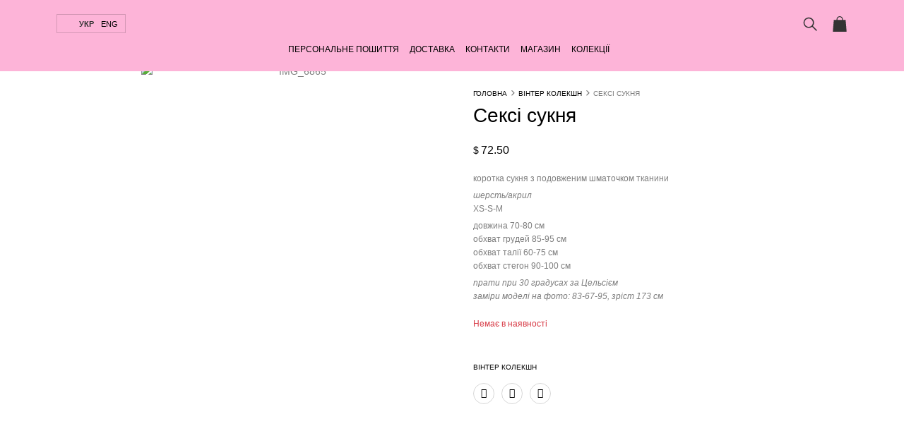

--- FILE ---
content_type: text/html; charset=UTF-8
request_url: https://anyasiryk.com/product/sexy-dress/
body_size: 30527
content:
<!doctype html>
<html lang="uk">
<head>

<!-- DEFAULT META TAGS -->
<meta charset="UTF-8" />
<meta name="viewport" content="width=device-width, initial-scale=1.0, maximum-scale=1.0, user-scalable=0" />
	
<title>Сексі сукня &#8211; Аня Сірик</title>
<meta name='robots' content='max-image-preview:large' />
<meta property="og:title" content="Сексі сукня - Аня Сірик" />
<meta property="og:type" content="website" />
<meta property="og:url" content="https://anyasiryk.com/product/sexy-dress/" />
<meta property="og:image" content="https://anyasiryk.com/wp-content/uploads/2021/12/IMG_6865.jpg" />
<meta property="og:image:width" content="700" />
<meta property="og:image:height" content="933" />
<meta property="og:description" content="коротка сукня з подовженим шматочком тканини шерсть/акрил XS-S-M довжина 70-80 см обхват грудей 85-95 см обхват талії 60-75 см обхват стегон 90-100 см прати при 30 градусах за Цельсієм заміри ..." />

<link rel='dns-prefetch' href='//s.w.org' />
<link rel="alternate" type="application/rss+xml" title="Аня Сірик &raquo; стрічка" href="https://anyasiryk.com/feed/" />
<link rel="alternate" type="application/rss+xml" title="Аня Сірик &raquo; Канал коментарів" href="https://anyasiryk.com/comments/feed/" />
<script type="text/javascript">
window._wpemojiSettings = {"baseUrl":"https:\/\/s.w.org\/images\/core\/emoji\/13.1.0\/72x72\/","ext":".png","svgUrl":"https:\/\/s.w.org\/images\/core\/emoji\/13.1.0\/svg\/","svgExt":".svg","source":{"concatemoji":"https:\/\/anyasiryk.com\/wp-includes\/js\/wp-emoji-release.min.js?ver=5.9.3"}};
/*! This file is auto-generated */
!function(e,a,t){var n,r,o,i=a.createElement("canvas"),p=i.getContext&&i.getContext("2d");function s(e,t){var a=String.fromCharCode;p.clearRect(0,0,i.width,i.height),p.fillText(a.apply(this,e),0,0);e=i.toDataURL();return p.clearRect(0,0,i.width,i.height),p.fillText(a.apply(this,t),0,0),e===i.toDataURL()}function c(e){var t=a.createElement("script");t.src=e,t.defer=t.type="text/javascript",a.getElementsByTagName("head")[0].appendChild(t)}for(o=Array("flag","emoji"),t.supports={everything:!0,everythingExceptFlag:!0},r=0;r<o.length;r++)t.supports[o[r]]=function(e){if(!p||!p.fillText)return!1;switch(p.textBaseline="top",p.font="600 32px Arial",e){case"flag":return s([127987,65039,8205,9895,65039],[127987,65039,8203,9895,65039])?!1:!s([55356,56826,55356,56819],[55356,56826,8203,55356,56819])&&!s([55356,57332,56128,56423,56128,56418,56128,56421,56128,56430,56128,56423,56128,56447],[55356,57332,8203,56128,56423,8203,56128,56418,8203,56128,56421,8203,56128,56430,8203,56128,56423,8203,56128,56447]);case"emoji":return!s([10084,65039,8205,55357,56613],[10084,65039,8203,55357,56613])}return!1}(o[r]),t.supports.everything=t.supports.everything&&t.supports[o[r]],"flag"!==o[r]&&(t.supports.everythingExceptFlag=t.supports.everythingExceptFlag&&t.supports[o[r]]);t.supports.everythingExceptFlag=t.supports.everythingExceptFlag&&!t.supports.flag,t.DOMReady=!1,t.readyCallback=function(){t.DOMReady=!0},t.supports.everything||(n=function(){t.readyCallback()},a.addEventListener?(a.addEventListener("DOMContentLoaded",n,!1),e.addEventListener("load",n,!1)):(e.attachEvent("onload",n),a.attachEvent("onreadystatechange",function(){"complete"===a.readyState&&t.readyCallback()})),(n=t.source||{}).concatemoji?c(n.concatemoji):n.wpemoji&&n.twemoji&&(c(n.twemoji),c(n.wpemoji)))}(window,document,window._wpemojiSettings);
</script>
<style type="text/css">
img.wp-smiley,
img.emoji {
	display: inline !important;
	border: none !important;
	box-shadow: none !important;
	height: 1em !important;
	width: 1em !important;
	margin: 0 0.07em !important;
	vertical-align: -0.1em !important;
	background: none !important;
	padding: 0 !important;
}
</style>
	<link rel='stylesheet' id='litespeed-cache-dummy-css'  href='https://anyasiryk.com/wp-content/plugins/litespeed-cache/assets/css/litespeed-dummy.css?ver=5.9.3' type='text/css' media='all' />
<link rel='stylesheet' id='rade-default-style-css'  href='https://anyasiryk.com/wp-content/themes/rade/files/css/style.css?ver=8787' type='text/css' media='all' />
<link rel='stylesheet' id='fancybox-css'  href='https://anyasiryk.com/wp-content/themes/rade/files/css/jquery.fancybox.min.css?ver=1.0' type='text/css' media='all' />
<link rel='stylesheet' id='fontawesome-css'  href='https://anyasiryk.com/wp-content/themes/rade/files/css/font-awesome.min.css?ver=3.2.1' type='text/css' media='all' />
<link rel='stylesheet' id='ionicons-css'  href='https://anyasiryk.com/wp-content/themes/rade/files/css/ionicons.css?ver=3.2.1' type='text/css' media='all' />
<link rel='stylesheet' id='isotope-css'  href='https://anyasiryk.com/wp-content/themes/rade/files/css/isotope.css?ver=2.2' type='text/css' media='all' />
<link rel='stylesheet' id='flickity-css'  href='https://anyasiryk.com/wp-content/themes/rade/files/css/flickity.css?ver=8787' type='text/css' media='all' />
<link rel='stylesheet' id='rade-woo-style-css'  href='https://anyasiryk.com/wp-content/themes/rade/woocommerce/files/css/woocommerce-rade.css?ver=8787' type='text/css' media='all' />
<link rel='stylesheet' id='rade-wp-style-css'  href='https://anyasiryk.com/wp-content/themes/rade/style.css?ver=8787' type='text/css' media='all' />
<style id='rade-wp-style-inline-css' type='text/css'>

			#header .header-inner { padding: 20px 0; }
			body.scrolled #header.sticky .header-inner { padding: 14px 0; }
			
			#pseudo-header { height: calc(20px + 20px + 20px); }
			#hero-and-body #page-body:first-child { padding-top: calc(20px + 20px + 20px); }
			.single-product #hero-and-body #page-body:first-child { padding-top: calc(20px + 20px + 20px); }
			.single-product #header[class*="transparent-"] ~ #hero-and-body #page-body:first-child .product-head { padding-top: calc(20px + 20px + 20px); }
			#header .header-logo img { height: 20px; }
			#checkout-logo img { height: 20px !important; }
			body.scrolled #header.sticky .header-logo img { height: 15px; }
			#header .header-logo .text-logo { line-height: 20px; }
			nav.header-nav > ul > li ul.sub-menu { padding-top: calc(25px + 20px + ((20px - 18px) / 2)); }
			body.scrolled #header.sticky nav.header-nav > ul > li > ul.sub-menu { padding-top: calc(14px + 14px + ((15px - 18px) / 2)); }
			nav.header-nav > ul > li > ul.sub-menu::before { height: calc(100% - (20px + ((20px - 18px) / 2))); }	
			body.scrolled #header.sticky nav.header-nav > ul > li > ul.sub-menu::before { height: calc(100% - (14px + ((15px - 18px) / 2))); }	
			nav.header-nav > ul > li[class*="megamenu"] > .sub-menu { top: calc(20px + 18px + ((20px - 18px) / 2)); padding-top: calc(20px + ((20px - 18px) / 2) + 25px); }
			body.scrolled #header.sticky nav.header-nav > ul > li[class*="megamenu"]:not(.mega-boxed) > .sub-menu { top: calc(14px + 18px + ((15px - 18px) / 2)); padding-top: calc(14px + ((15px - 18px) / 2) + 25px); }
			#mobile-menu .mobile-menu-inner { padding-top: calc(20px + 20px + 20px); }
			#header:not(.transparent-light):not(.transparent-dark) ~ #hero-and-body #hero { margin-top: calc(20px + 20px + 20px); }
			#header:not(.transparent-light):not(.transparent-dark) ~ #hero-and-body #hero.hero-wrapped,
			#header:not(.transparent-light):not(.transparent-dark) ~ #hero-and-body #hero.hero-offcenter { margin-top: calc(20px + 20px + 20px); }
			#header:not(.transparent-light):not(.transparent-dark) ~ #hero-and-body #hero.hero-fullscreen,
			#header:not(.transparent-light):not(.transparent-dark) ~ #hero-and-body #hero.hero-fullscreen .hero-inner { min-height: calc(100vh - (20px + 20px + 20px)); }
			#header:not(.transparent-light):not(.transparent-dark) ~ #hero-and-body #hero.hero-wrapped.hero-fullscreen,
			#header:not(.transparent-light):not(.transparent-dark) ~ #hero-and-body #hero.hero-wrapped.hero-fullscreen .hero-inner { min-height: calc(100vh - (20px + 20px + 20px)); }
			#hero #page-title { padding-top: calc(100px + 20px); }
			#hero.hero-fullscreen #page-title.title-center, #hero.hero-big #page-title.title-center { padding-top: calc(100px + 20px); padding-bottom: calc(100px + 20px); }
			body header:not(.transparent-light):not(.transparent-dark) ~ #hero-and-body .elementor-element.hero-height { min-height: calc(100vh - (20px + 20px + 20px)); }
						
			@media only screen and (min-width: 769px) {
				#product .product-head.has-bg.half-bg .column-section .product-infos .col-content {
					padding-top: calc(20px + 20px + 20px + 40px);
				}
			}
			
			/* has header bar */
			body.has-header-bar #header ~ #hero-and-body #page-body:first-child { padding-top: calc(20px + 20px + 20px + 38px); }
			body.has-header-bar.single-product #header ~ #hero-and-body #hero-and-body #page-body:first-child { padding-top: calc(20px + 20px + 20px + 38px); }
			body.has-header-bar.single-product #header[class*="transparent-"] ~ #hero-and-body #page-body:first-child .product-head { padding-top: calc(20px + 20px + 20px + 38px); }
			body.has-header-bar #header:not(.transparent-light):not(.transparent-dark) ~ #hero-and-body #hero { margin-top: calc(20px + 20px + 20px + 38px); }
			body.has-header-bar #header:not(.transparent-light):not(.transparent-dark) ~ #hero-and-body #hero.hero-wrapped,
			body.has-header-bar #header:not(.transparent-light):not(.transparent-dark) ~ #hero-and-body #hero.hero-offcenter { margin-top: calc(20px + 20px + 20px + 38px); }
			body.has-header-bar #header:not(.transparent-light):not(.transparent-dark) ~ #hero-and-body #hero.hero-fullscreen,
			body.has-header-bar #header:not(.transparent-light):not(.transparent-dark) ~ #hero-and-body #hero.hero-fullscreen .hero-inner{ min-height: calc(100vh - (20px + 20px + 20px + 38px)); }
			body.has-header-bar #header:not(.transparent-light):not(.transparent-dark) ~ #hero-and-body #hero.hero-wrapped.hero-fullscreen,
			body.has-header-bar #header:not(.transparent-light):not(.transparent-dark) ~ #hero-and-body #hero.hero-wrapped.hero-fullscreen .hero-inner{ min-height: calc(100vh - (20px + 20px + 20px + 38px) - 40px); }
			body.has-header-bar #header ~ #hero-and-body #hero #page-title { padding-top: calc(100px + 20px + 38px); }
			body.has-header-bar header:not(.transparent-light):not(.transparent-dark) ~ #hero-and-body .elementor-element.hero-height { min-height: calc(100vh - (20px + 20px + 20px + 38px) - 40px); }	
			body.has-header-bar #mobile-menu .mobile-menu-inner {  padding-top: calc(20px + 20px + 20px + 38px); }
			
			/* has header bottom */
			body.has-header-bottom nav.header-nav > ul > li ul.sub-menu { padding-top: calc(25px + 20px + ((20px - 18px) / 2) + 47px); }
			body.has-header-bottom.scrolled #header.sticky nav.header-nav > ul > li > ul.sub-menu { padding-top: calc(14px + 14px + ((15px - 18px) / 2) + 47px); }
			body.has-header-bottom nav.header-nav > ul > li > ul.sub-menu::before { height: calc(100% - (20px + ((20px - 18px) / 2)) - 47px); }
			body.has-header-bottom.scrolled #header.sticky nav.header-nav > ul > li > ul.sub-menu::before { height: calc(100% - (14px + ((15px - 18px) / 2)) - 47px); }	
			body.has-header-bottom .header-bottom nav.header-nav > ul > li:not(.mega-menu) ul.sub-menu,
			body.has-header-bottom .header-bottom nav.header-nav > ul > li.mega-boxed ul.sub-menu { padding-top: calc(25px + 20px + ((22px - 18px) / 2)); }
			body.has-header-bottom.scrolled #header.sticky .header-bottom nav.header-nav > ul > li:not(.mega-menu) > ul.sub-menu { padding-top: calc(14px + 14px + ((22px - 18px) / 2)); }
			body.has-header-bottom .header-bottom nav.header-nav > ul > li:not(.mega-menu) > ul.sub-menu::before,
			body.has-header-bottom .header-bottom nav.header-nav > ul > li.mega-boxed > ul.sub-menu::before { height: calc(100% - (20px + ((22px - 18px) / 2))); }
			body.has-header-bottom.scrolled #header.sticky .header-bottom nav.header-nav > ul > li:not(.mega-menu) > ul.sub-menu::before { height: calc(100% - (14px + ((22px - 18px) / 2))); }	
			body.has-header-bottom #header ~ #hero-and-body #page-body:first-child { padding-top: calc(20px + 20px + 20px + 47px); }
			body.has-header-bottom.single-product #header ~ #hero-and-body #hero-and-body #page-body:first-child { padding-top: calc(20px + 20px + 20px + 47px); }
			body.has-header-bottom.single-product #header[class*="transparent-"] ~ #hero-and-body #page-body:first-child .product-head { padding-top: calc(20px + 20px + 20px + 47px); }
			body.has-header-bottom #header:not(.transparent-light):not(.transparent-dark) ~ #hero-and-body #hero { margin-top: calc(20px + 20px + 20px + 47px); }
			body.has-header-bottom #header:not(.transparent-light):not(.transparent-dark) ~ #hero-and-body #hero.hero-wrapped,
			body.has-header-bottom #header:not(.transparent-light):not(.transparent-dark) ~ #hero-and-body #hero.hero-offcenter { margin-top: calc(20px + 20px + 20px + 47px); }
			body.has-header-bottom #header:not(.transparent-light):not(.transparent-dark) ~ #hero-and-body #hero.hero-fullscreen,
			body.has-header-bottom #header:not(.transparent-light):not(.transparent-dark) ~ #hero-and-body #hero.hero-fullscreen .hero-inner{ min-height: calc(100vh - (20px + 20px + 20px + 47px)); }
			body.has-header-bottom #header:not(.transparent-light):not(.transparent-dark) ~ #hero-and-body #hero.hero-wrapped.hero-fullscreen,
			body.has-header-bottom #header:not(.transparent-light):not(.transparent-dark) ~ #hero-and-body #hero.hero-wrapped.hero-fullscreen .hero-inner{ min-height: calc(100vh - (20px + 20px + 20px + 47px) - 40px); }
			body.has-header-bottom #header ~ #hero-and-body #hero #page-title { padding-top: calc(100px + 20px + 47px); }
			body.has-header-bottom header:not(.transparent-light):not(.transparent-dark) ~ #hero-and-body .elementor-element.hero-height { min-height: calc(100vh - (20px + 20px + 20px + 47px) - 40px); }	
			body.has-header-bottom #mobile-menu .mobile-menu-inner { padding-top: calc(20px + 20px + 20px + 47px); }

			/* has header bar + header bottom */
			body.has-header-bottom.has-header-bar #header ~ #hero-and-body #page-body:first-child { padding-top: calc(20px + 20px + 20px + 47px + 38px); }
			body.has-header-bottom.has-header-bar.single-product #header ~ #hero-and-body #hero-and-body #page-body:first-child { padding-top: calc(20px + 20px + 20px + 47px + 38px); }
			body.has-header-bottom.has-header-bar.single-product #header[class*="transparent-"] ~ #hero-and-body #page-body:first-child .product-head { padding-top: calc(20px + 20px + 20px + 47px + 38px); }
			body.has-header-bottom.has-header-bar #header:not(.transparent-light):not(.transparent-dark) ~ #hero-and-body #hero { margin-top: calc(20px + 20px + 20px + 47px + 38px); }
			body.has-header-bottom.has-header-bar #header:not(.transparent-light):not(.transparent-dark) ~ #hero-and-body #hero.hero-wrapped,
			body.has-header-bottom.has-header-bar #header:not(.transparent-light):not(.transparent-dark) ~ #hero-and-body #hero.hero-offcenter { margin-top: calc(20px + 20px + 20px + 47px + 38px); }
			body.has-header-bottom.has-header-bar #header:not(.transparent-light):not(.transparent-dark) ~ #hero-and-body #hero.hero-fullscreen,
			body.has-header-bottom.has-header-bar #header:not(.transparent-light):not(.transparent-dark) ~ #hero-and-body #hero.hero-fullscreen .hero-inner{ min-height: calc(100vh - (20px + 20px + 20px + 47px + 38px)); }
			body.has-header-bottom.has-header-bar #header:not(.transparent-light):not(.transparent-dark) ~ #hero-and-body #hero.hero-wrapped.hero-fullscreen,
			body.has-header-bottom.has-header-bar #header:not(.transparent-light):not(.transparent-dark) ~ #hero-and-body #hero.hero-wrapped.hero-fullscreen .hero-inner{ min-height: calc(100vh - (20px + 20px + 20px + 47px + 38px) - 40px); }
			body.has-header-bottom.has-header-bar #header ~ #hero-and-body #hero #page-title { padding-top: calc(100px + 20px + 47px + 38px); }
			body.has-header-bottom.has-header-bar header:not(.transparent-light):not(.transparent-dark) ~ #hero-and-body .elementor-element.hero-height { min-height: calc(100vh - (20px + 20px + 20px + 47px + 38px) - 40px); }	
			body.has-header-bottom.has-header-bar #mobile-menu .mobile-menu-inner { padding-top: calc(20px + 20px + 20px + 47px + 38px); }
			
			/* elementor */
			body #header:not(.transparent-light):not(.transparent-dark) ~ #hero-and-body .elementor-element.spacer-header .elementor-spacer-inner { min-height: calc(100vh - (20px + 20px + 20px)) !important; }
			body #header:not(.transparent-light):not(.transparent-dark).has-header-bar ~ #hero-and-body .elementor-element.spacer-header .elementor-spacer-inner { min-height: calc(100vh - (20px + 20px + 20px + 38px)) !important; } 
			@media only screen and (max-width: 1024px) {
				body #header .header-logo img { height: 15px; }
				body #header .header-logo .text-logo { line-height: 15px; }
				body .menu-toggle { height: 15px; }
				
				#header .header-inner,
				body.scrolled #header.sticky .header-inner { padding: 15px 0; }

				#hero-and-body #page-body:first-child { padding-top: calc(15px + 15px + 15px); }
				.single-product #hero-and-body #page-body:first-child { padding-top: calc(15px + 15px + 15px); }
				.single-product #header[class*="transparent-"] ~ #hero-and-body #page-body:first-child .product-head { padding-top: calc(15px + 15px + 15px); }
				#header .header-logo img ,
				body.scrolled #header.sticky .header-logo img { height: 15px; }
				#header .header-logo .text-logo { line-height: 15px; }
				nav.header-nav > ul > li ul.sub-menu,
				body.scrolled #header.sticky nav.header-nav > ul > li ul.sub-menu { padding-top: calc(25px + 15px + ((15px - 18px) / 2)); }
				nav.header-nav > ul > li > ul.sub-menu::before,	
				body.scrolled #header.sticky nav.header-nav > ul > li > ul.sub-menu::before { height: calc(100% - (15px + ((15px - 18px) / 2))); }	
				#header:not(.transparent-light):not(.transparent-dark) ~ #hero-and-body #hero { margin-top: calc(15px + 15px + 15px); }
				#header:not(.transparent-light):not(.transparent-dark) ~ #hero-and-body #hero.hero-wrapped,
				#header:not(.transparent-light):not(.transparent-dark) ~ #hero-and-body #hero.hero-offcenter { margin-top: calc(15px + 15px + 15px); }
				#header:not(.transparent-light):not(.transparent-dark) ~ #hero-and-body #hero.hero-fullscreen,
				#header:not(.transparent-light):not(.transparent-dark) ~ #hero-and-body #hero.hero-fullscreen .hero-inner { min-height: calc(100vh - (15px + 15px + 15px)); }
				#hero #page-title { padding-top: calc(100px + 15px); }
				#hero.hero-fullscreen #page-title.title-center, #hero.hero-big #page-title.title-center { padding-top: calc(100px + 15px); padding-bottom: calc(100px + 15px); }
				body header:not(.transparent-light):not(.transparent-dark) ~ #hero-and-body .elementor-element.hero-height { min-height: calc(100vh - (15px + 15px + 15px)); }


				/* header bar */
				body.has-header-bar #header ~ #hero-and-body #page-body:first-child { padding-top: calc(15px + 15px + 15px + 28px); }
				body.has-header-bar.single-product #header ~ #hero-and-body #hero-and-body #page-body:first-child { padding-top: calc(15px + 15px + 15px); }
				body.has-header-bar.single-product #header[class*="transparent-"] ~ #hero-and-body #page-body:first-child .product-head { padding-top: calc(15px + 15px + 15px); }
				body.has-header-bar #header:not(.transparent-light):not(.transparent-dark) ~ #hero-and-body #hero { margin-top: calc(15px + 15px + 15px + 28px); }
				body.has-header-bar #header:not(.transparent-light):not(.transparent-dark) ~ #hero-and-body #hero.hero-wrapped,
				body.has-header-bar #header:not(.transparent-light):not(.transparent-dark) ~ #hero-and-body #hero.hero-offcenter { margin-top: calc(15px + 15px + 15px + 28px); }
				body.has-header-bar #header:not(.transparent-light):not(.transparent-dark) ~ #hero-and-body #hero.hero-fullscreen,
				body.has-header-bar #header:not(.transparent-light):not(.transparent-dark) ~ #hero-and-body #hero.hero-fullscreen .hero-inner{ min-height: calc(100vh - (15px + 15px + 15px + 28px)); }
				body.has-header-bar #header:not(.transparent-light):not(.transparent-dark) ~ #hero-and-body #hero.hero-wrapped.hero-fullscreen,
				body.has-header-bar #header:not(.transparent-light):not(.transparent-dark) ~ #hero-and-body #hero.hero-wrapped.hero-fullscreen .hero-inner { min-height: calc(100vh - (15px + 15px + 15px + 28px) - 40px); }
				body.has-header-bar #header ~ #hero-and-body #hero #page-title { padding-top: calc(100px + 15px + 28px); }
				body.has-header-bar header:not(.transparent-light):not(.transparent-dark) ~ #hero-and-body .elementor-element.hero-height { min-height: calc(100vh - (15px + 15px + 15px + 28px) - 40px); }
				body.has-header-bar #mobile-menu .mobile-menu-inner { padding-top: calc(15px + 15px + 15px + 28px); }
				
				/* has header bottom */
				body.has-header-bottom nav.header-nav > ul > li ul.sub-menu { padding-top: calc(25px + 15px + ((15px - 18px) / 2)); }
				body.has-header-bottom.scrolled #header.sticky nav.header-nav > ul > li > ul.sub-menu { padding-top: calc(14px + 14px + ((15px - 18px) / 2)); }
				body.has-header-bottom nav.header-nav > ul > li > ul.sub-menu::before { height: calc(100% - (15px + ((15px - 18px) / 2))); }
				body.has-header-bottom.scrolled #header.sticky nav.header-nav > ul > li > ul.sub-menu::before { height: calc(100% - (14px + ((15px - 18px) / 2))); }	

				body.has-header-bottom .header-bottom nav.header-nav > ul > li:not(.mega-menu) ul.sub-menu,
				body.has-header-bottom .header-bottom nav.header-nav > ul > li.mega-boxed ul.sub-menu { padding-top: calc(25px + 15px + ((22px - 18px) / 2)); }
				body.has-header-bottom.scrolled #header.sticky .header-bottom nav.header-nav > ul > li:not(.mega-menu) > ul.sub-menu { padding-top: calc(14px + 14px + ((22px - 18px) / 2)); }
				body.has-header-bottom .header-bottom nav.header-nav > ul > li:not(.mega-menu) > ul.sub-menu::before,
				body.has-header-bottom .header-bottom nav.header-nav > ul > li.mega-boxed > ul.sub-menu::before { height: calc(100% - (15px + ((22px - 18px) / 2))); }
				body.has-header-bottom.scrolled #header.sticky .header-bottom nav.header-nav > ul > li:not(.mega-menu) > ul.sub-menu::before { height: calc(100% - (14px + ((22px - 18px) / 2))); }	

				body.has-header-bottom #header ~ #hero-and-body #page-body:first-child { padding-top: calc(15px + 15px + 15px); }
				body.has-header-bottom.single-product #header ~ #hero-and-body #hero-and-body #page-body:first-child { padding-top: calc(15px + 15px + 15px); }
				body.has-header-bottom.single-product #header[class*="transparent-"] ~ #hero-and-body #page-body:first-child .product-head { padding-top: calc(15px + 15px + 15px); }
				body.has-header-bottom #header:not(.transparent-light):not(.transparent-dark) ~ #hero-and-body #hero { margin-top: calc(15px + 15px + 15px); }
				body.has-header-bottom #header:not(.transparent-light):not(.transparent-dark) ~ #hero-and-body #hero.hero-wrapped,
				body.has-header-bottom #header:not(.transparent-light):not(.transparent-dark) ~ #hero-and-body #hero.hero-offcenter { margin-top: calc(15px + 15px + 15px); }
				body.has-header-bottom #header:not(.transparent-light):not(.transparent-dark) ~ #hero-and-body #hero.hero-fullscreen,
				body.has-header-bottom #header:not(.transparent-light):not(.transparent-dark) ~ #hero-and-body #hero.hero-fullscreen .hero-inner{ min-height: calc(100vh - (15px + 15px + 15px)); }
				body.has-header-bottom #header:not(.transparent-light):not(.transparent-dark) ~ #hero-and-body #hero.hero-wrapped.hero-fullscreen,
				body.has-header-bottom #header:not(.transparent-light):not(.transparent-dark) ~ #hero-and-body #hero.hero-wrapped.hero-fullscreen .hero-inner{ min-height: calc(100vh - (15px + 15px + 15px) - 40px); }
				body.has-header-bottom #header ~ #hero-and-body #hero #page-title { padding-top: calc(100px + 15px); }
				body.has-header-bottom header:not(.transparent-light):not(.transparent-dark) ~ #hero-and-body .elementor-element.hero-height { min-height: calc(100vh - (15px + 15px + 15px) - 40px); }	
				body.has-header-bottom #mobile-menu .mobile-menu-inner { padding-top: calc(15px + 15px + 15px); }

				/* has header bar + header bottom */
				body.has-header-bottom.has-header-bar #header ~ #hero-and-body #page-body:first-child { padding-top: calc(15px + 15px + 15px + 28px); }
				body.has-header-bottom.has-header-bar.single-product #header ~ #hero-and-body #hero-and-body #page-body:first-child { padding-top: calc(15px + 15px + 15px + 28px); }
				body.has-header-bottom.has-header-bar.single-product #header[class*="transparent-"] ~ #hero-and-body #page-body:first-child .product-head { padding-top: calc(15px + 15px + 15px + 28px); }
				body.has-header-bottom.has-header-bar #header:not(.transparent-light):not(.transparent-dark) ~ #hero-and-body #hero { margin-top: calc(15px + 15px + 15px + 28px); }
				body.has-header-bottom.has-header-bar #header:not(.transparent-light):not(.transparent-dark) ~ #hero-and-body #hero.hero-wrapped,
				body.has-header-bottom.has-header-bar #header:not(.transparent-light):not(.transparent-dark) ~ #hero-and-body #hero.hero-offcenter { margin-top: calc(15px + 15px + 15px + 28px); }
				body.has-header-bottom.has-header-bar #header:not(.transparent-light):not(.transparent-dark) ~ #hero-and-body #hero.hero-fullscreen,
				body.has-header-bottom.has-header-bar #header:not(.transparent-light):not(.transparent-dark) ~ #hero-and-body #hero.hero-fullscreen .hero-inner{ min-height: calc(100vh - (15px + 15px + 15px + 28px)); }
				body.has-header-bottom.has-header-bar #header:not(.transparent-light):not(.transparent-dark) ~ #hero-and-body #hero.hero-wrapped.hero-fullscreen,
				body.has-header-bottom.has-header-bar #header:not(.transparent-light):not(.transparent-dark) ~ #hero-and-body #hero.hero-wrapped.hero-fullscreen .hero-inner{ min-height: calc(100vh - (15px + 15px + 15px + 28px) - 40px); }
				body.has-header-bottom.has-header-bar #header ~ #hero-and-body #hero #page-title { padding-top: calc(100px + 15px + 28px); }
				body.has-header-bottom.has-header-bar header:not(.transparent-light):not(.transparent-dark) ~ #hero-and-body .elementor-element.hero-height { min-height: calc(100vh - (15px + 15px + 15px + 28px) - 40px); }	
				body.has-header-bottom.has-header-bar #mobile-menu .mobile-menu-inner { padding-top: calc(15px + 15px + 15px + 28px); }

				/* elementor */
				body #header:not(.transparent-light):not(.transparent-dark) ~ #hero-and-body .elementor-element.spacer-header .elementor-spacer-inner { min-height: calc(100vh - (15px + 15px + 15px)) !important; }
				body #header:not(.transparent-light):not(.transparent-dark).has-header-bar ~ #hero-and-body .elementor-element.spacer-header .elementor-spacer-inner { min-height: calc(100vh - (15px + 15px + 15px + 34px)) !important; }
				
			}
			
			@media only screen and (max-width: 640px) {
				body #hero #page-title { padding-top: calc(60px + 40px + 15px); }
				body #hero.hero-fullscreen #page-title.title-center { padding-top: calc(60px + 40px + 15px); padding-bottom: calc(60px + 40px + 15px); }
			}
			body{font-family: "Arial";font-weight: 400;font-size: 14px;line-height: 1.6;}body strong,body b, table caption, dt, .tinv-wishlist .product-name .variation span:first-child, .tinv-wishlist .product-name .variation br + span{ font-weight: 400; }h1, .h1, 
								.elementor-widget-heading h1.elementor-heading-title,
								.elementor-widget-heading .h1.elementor-heading-title{font-family: "Arial";font-weight: 600;font-size: 48px;line-height: 60px;text-transform: none;}h1 strong,h1 b{ font-weight: 600; }h2, .h2, 
								.elementor-widget-heading h2.elementor-heading-title,
								.elementor-widget-heading .h2.elementor-heading-title{font-family: "Arial";font-weight: 600;font-size: 36px;line-height: 46px;text-transform: none;}h2 strong,h2 b{ font-weight: 600; }h3, .h3, 
								.elementor-widget-heading h3.elementor-heading-title,
								.elementor-widget-heading .h3.elementor-heading-title{font-family: "Arial";font-weight: 600;font-size: 28px;line-height: 37px;text-transform: none;}h3 strong,h3 b{ font-weight: 600; }h4, .h4, 
								.elementor-widget-heading h4.elementor-heading-title,
								.elementor-widget-heading .h4.elementor-heading-title{font-family: "Arial";font-weight: 600;font-size: 22px;line-height: 29px;text-transform: none;}h4 strong,h4 b{ font-weight: 600; }h5, .h5, 
								.elementor-widget-heading h5.elementor-heading-title,
								.elementor-widget-heading .h5.elementor-heading-title{font-family: "Arial";font-weight: 600;font-size: 18px;line-height: 25px;text-transform: none;}h5 strong,h5 b{ font-weight: 600; }#reply-title, #comment-title, .woocommerce-Reviews-title {font-family: "Arial";font-weight: 600;font-size: 18px;line-height: 25px;text-transform: none;}h6, .h6, 
								.elementor-widget-heading h6.elementor-heading-title,
								.elementor-widget-heading .h6.elementor-heading-title{font-family: "Arial";font-weight: 600;font-size: 15px;line-height: 21px;text-transform: none;}h6 strong,h6 b{ font-weight: 600; }.h7, .h8 {font-family: "Arial";font-weight: 600;font-size: 13px;line-height: 20px;text-transform: none;}.h8, #header .header-bar {font-size: 12px; line-height: 19px;}.woocommerce-breadcrumb, .woocommerce-ordering select, .grid-options .filter-open {font-size: 13px !important;}#header .header-bar, .load-isotope > .load-message, .widget ul:not(.socialmedia-widget) ul.children li a, .woocommerce .woocommerce-result-count, #product .product-infos .cart .variations .woo-variation-items-wrapper + .name label {font-size: 12px;}#header .header-bar .header-bar-inner > * {font-weight: 600;}#header .header-bar .header-bar-inner > * strong {font-weight: 600;}@media only screen and (max-width: 1024px) { body{ font-size: 14px;line-height: 1.6;}h1, .h1, 
								.elementor-widget-heading h1.elementor-heading-title,
								.elementor-widget-heading .h1.elementor-heading-title{ font-size: 42px;line-height: 52px;}h2, .h2, 
								.elementor-widget-heading h2.elementor-heading-title,
								.elementor-widget-heading .h2.elementor-heading-title{ font-size: 34px;line-height: 44px;}h3, .h3, 
								.elementor-widget-heading h3.elementor-heading-title,
								.elementor-widget-heading .h3.elementor-heading-title{ font-size: 28px;line-height: 37px;}h4, .h4, 
								.elementor-widget-heading h4.elementor-heading-title,
								.elementor-widget-heading .h4.elementor-heading-title{ font-size: 22px;line-height: 29px;}h5, .h5, 
								.elementor-widget-heading h5.elementor-heading-title,
								.elementor-widget-heading .h5.elementor-heading-title{ font-size: 18px;line-height: 25px;}h6, .h6, 
								.elementor-widget-heading h6.elementor-heading-title,
								.elementor-widget-heading .h6.elementor-heading-title{ font-size: 15px;line-height: 22px;} }@media only screen and (max-width: 768px) { body{ font-size: 13px;line-height: 1.6;}h1, .h1, 
								.elementor-widget-heading h1.elementor-heading-title,
								.elementor-widget-heading .h1.elementor-heading-title{ font-size: 42px;line-height: 52px;}h2, .h2, 
								.elementor-widget-heading h2.elementor-heading-title,
								.elementor-widget-heading .h2.elementor-heading-title{ font-size: 34px;line-height: 44px;}h3, .h3, 
								.elementor-widget-heading h3.elementor-heading-title,
								.elementor-widget-heading .h3.elementor-heading-title{ font-size: 28px;line-height: 37px;}h4, .h4, 
								.elementor-widget-heading h4.elementor-heading-title,
								.elementor-widget-heading .h4.elementor-heading-title{ font-size: 22px;line-height: 29px;}h5, .h5, 
								.elementor-widget-heading h5.elementor-heading-title,
								.elementor-widget-heading .h5.elementor-heading-title{ font-size: 18px;line-height: 25px;}h6, .h6, 
								.elementor-widget-heading h6.elementor-heading-title,
								.elementor-widget-heading .h6.elementor-heading-title{ font-size: 15px;line-height: 22px;} }@media only screen and (max-width: 480px) { body{ font-size: 13px;line-height: 1.5;}h1, .h1, 
								.elementor-widget-heading h1.elementor-heading-title,
								.elementor-widget-heading .h1.elementor-heading-title{ font-size: 36px;line-height: 46px;}h2, .h2, 
								.elementor-widget-heading h2.elementor-heading-title,
								.elementor-widget-heading .h2.elementor-heading-title{ font-size: 30px;line-height: 39px;}h3, .h3, 
								.elementor-widget-heading h3.elementor-heading-title,
								.elementor-widget-heading .h3.elementor-heading-title{ font-size: 25px;line-height: 33px;}h4, .h4, 
								.elementor-widget-heading h4.elementor-heading-title,
								.elementor-widget-heading .h4.elementor-heading-title{ font-size: 21px;line-height: 28px;}h5, .h5, 
								.elementor-widget-heading h5.elementor-heading-title,
								.elementor-widget-heading .h5.elementor-heading-title{ font-size: 18px;line-height: 25px;}h6, .h6, 
								.elementor-widget-heading h6.elementor-heading-title,
								.elementor-widget-heading .h6.elementor-heading-title{ font-size: 15px;line-height: 22px;} }.title-alt {font-family: Arial;font-weight: 400;text-transform: none;}.title-alt b, .title-alt strong, strong .title-alt { font-weight: 400; }nav.header-nav ul > li a {font-family: Arial;font-weight: 400;font-size: 12px;letter-spacing: 0em;text-transform: uppercase;}.woocommerce-MyAccount-navigation ul li a, .header-action > a .text, .header-action > a .wishlist_products_counter_text {font-family: Arial;font-weight: 400;font-size: 12px;text-transform: uppercase;}@media only screen and (max-width: 1024px) { nav.header-nav ul > li a { font-size: 14px;line-height: 16px; height: 18px;} }@media only screen and (max-width: 768px) { nav.header-nav ul > li a { font-size: 14px;line-height: 16px; height: 18px;} }@media only screen and (max-width: 480px) { nav.header-nav ul > li a { font-size: 14px;line-height: 16px; height: 18px;} }nav.header-nav > ul > li ul.sub-menu > li > a, .grid-filter li a, .widget ul:not(.socialmedia-widget) li, .widget ul:not(.socialmedia-widget) li a {font-family: Arial;font-weight: 400;font-size: 13px;}#footer .widget_text {font-size: 13px;}@media only screen and (max-width: 1024px) { nav.header-nav ul > li .sub-menu li a { font-size: 13px;line-height: 16px; height: 16px;} }@media only screen and (max-width: 768px) { nav.header-nav ul > li .sub-menu li a { font-size: 13px;line-height: 16px; height: 16px;} }@media only screen and (max-width: 480px) { nav.header-nav ul > li .sub-menu li a { font-size: 13px;line-height: 16px; height: 16px;} }#mini-cart .menu-cart-content .cart-list .cart-table .cart-item .product-title, .shop-container .product-name, .shop_table .product-name .product-title, .shopthelook .list-item .product-name .product-title, .tinv-wishlist table .product-name {font-family: Arial;font-weight: 600;text-transform: none;}.product .product-info .product_title, #fixed-product-add .product-name {font-family: Arial;font-weight: 600;text-transform: none;}.price, .amount, .woocommerce .sr-checkout-order .shop_table tfoot td, .woocommerce .woocommerce-order .shop_table tfoot td {font-family: Arial;font-weight: 400;text-transform: none;}#product .product-infos .price.single-price, #product .product-infos .single-price .amount { font-size: 16px; line-height: 22px; }.portfolio-container .portfolio-name {font-family: Arial;font-weight: 600;text-transform: none;}.portfolio-container .portfolio-category {font-family: Arial;font-weight: 400;letter-spacing: 0em;text-transform: none;}#single-pagination .portfolio-name {font-family: Arial;font-weight: 400;letter-spacing: 0em;text-transform: none;}.blog-container .entry-title, #single-pagination .pagination li .post-title, .comments .comment-list .comment-name {font-family: Arial;font-weight: 600;letter-spacing: 0em;text-transform: none;}#page-title .post-name {font-family: Arial;font-weight: 600;text-transform: none;}.sr-button:not(.underline), .sr-button.underline, input[type=submit], input[type=button], .button, button, .woocommerce .addresses header a.edit, .comments .comment-list .pingback .edit-link a, .sr-button.play-button, .follow-mouse .mouse-action, .pagination li a, .pagination li > span,
			#product .product-video-button {font-family: Arial;font-weight: 600;text-transform: uppercase;}.sr-button strong, .sr-button b { font-weight: 600; }span.onsale, span.badges span {font-family: Arial;font-weight: 600;}nav.header-nav > ul > li ul.sub-menu > li.is-title > a, .widget-title, .widget-title.title-alt, #mini-cart .cart-title {font-family: Arial;font-weight: 600;font-size: 13px;text-transform: none;}label, form label, .label, table thead th {font-family: Arial;font-weight: 400;font-size: 15px !important;text-transform: none;}.shop_table .order-total th, .shop_table .order-total .amount {font-weight: 400;}input[type="text"], input[type="password"], input[type="email"], input[type="number"], input[type="tel"], input[type="date"], input[type="search"], textarea, select, form .select2-container .select2-selection--single .select2-selection__rendered, body .select2-results__option, table th {font-family: Arial;font-weight: 400;font-size: 15px !important;text-transform: none;}
			.header-cart.cart-withicon a span.minicart-count,
			.header-wishlist .wishlist_products_counter_number,
			.woocommerce .sr-checkout-order .shop_table .product-quantity, 
			.woocommerce .order_details.shop_table .product-quantity
			{ background: #333333 !important; color: #fff !important; }
			.post-name a:hover, 
			#single-pagination .pagination li .post-title:hover { color: #333333; opacity: 1; }
			.sr-button:not(.underline):not(.play-button),
			input[type="submit"], 
			.button, 
			button:not(.sr-button) { background: #fdb4d8; color: #fff; }
			.sr-button:not(.underline):not(.play-button):hover,
			input[type="submit"]:hover, 
			.button:hover, 
			button:not(.sr-button):hover { background: #fcc2df; }
			
			p a:not(.entry-navigation__item):not(.post-edit-link):not(.fancybox):not(.button):not(.image-text-link):not(.sr-button),
			.blog-content ul li a,
			.cart-collaterals .shop_table tr.shipping .shipping-calculator-button { border-bottom: 1px solid #fdb4d8; color: #fdb4d8; }
			
			p a:not(.entry-navigation__item):not(.post-edit-link):not(.fancybox):not(.button):not(.image-text-link):not(.sr-button):hover,
			.blog-content ul li a:hover,
			.cart-collaterals .shop_table tr.shipping .shipping-calculator-button:hover { border-bottom: 1px solid #fcc2df; color: #fcc2df; }
			#header::after { background: #fdb4d8; }#footer { background: #333333; }#header .header-bar { background: #000000; }.shop-container .shop-item form.cart .variations .variation .value .variable-items-wrapper[data-attribute_name="attribute_pa_collections"] { display: flex; }
</style>
<link rel='stylesheet' id='rade-mqueries-style-css'  href='https://anyasiryk.com/wp-content/themes/rade/files/css/mqueries.css?ver=8787' type='text/css' media='all' />
<link rel='stylesheet' id='wp-block-library-css'  href='https://anyasiryk.com/wp-includes/css/dist/block-library/style.min.css?ver=5.9.3' type='text/css' media='all' />
<link rel='stylesheet' id='wc-blocks-vendors-style-css'  href='https://anyasiryk.com/wp-content/plugins/woocommerce/packages/woocommerce-blocks/build/wc-blocks-vendors-style.css?ver=5.7.2' type='text/css' media='all' />
<link rel='stylesheet' id='wc-blocks-style-css'  href='https://anyasiryk.com/wp-content/plugins/woocommerce/packages/woocommerce-blocks/build/wc-blocks-style.css?ver=5.7.2' type='text/css' media='all' />
<style id='global-styles-inline-css' type='text/css'>
body{--wp--preset--color--black: #000000;--wp--preset--color--cyan-bluish-gray: #abb8c3;--wp--preset--color--white: #ffffff;--wp--preset--color--pale-pink: #f78da7;--wp--preset--color--vivid-red: #cf2e2e;--wp--preset--color--luminous-vivid-orange: #ff6900;--wp--preset--color--luminous-vivid-amber: #fcb900;--wp--preset--color--light-green-cyan: #7bdcb5;--wp--preset--color--vivid-green-cyan: #00d084;--wp--preset--color--pale-cyan-blue: #8ed1fc;--wp--preset--color--vivid-cyan-blue: #0693e3;--wp--preset--color--vivid-purple: #9b51e0;--wp--preset--gradient--vivid-cyan-blue-to-vivid-purple: linear-gradient(135deg,rgba(6,147,227,1) 0%,rgb(155,81,224) 100%);--wp--preset--gradient--light-green-cyan-to-vivid-green-cyan: linear-gradient(135deg,rgb(122,220,180) 0%,rgb(0,208,130) 100%);--wp--preset--gradient--luminous-vivid-amber-to-luminous-vivid-orange: linear-gradient(135deg,rgba(252,185,0,1) 0%,rgba(255,105,0,1) 100%);--wp--preset--gradient--luminous-vivid-orange-to-vivid-red: linear-gradient(135deg,rgba(255,105,0,1) 0%,rgb(207,46,46) 100%);--wp--preset--gradient--very-light-gray-to-cyan-bluish-gray: linear-gradient(135deg,rgb(238,238,238) 0%,rgb(169,184,195) 100%);--wp--preset--gradient--cool-to-warm-spectrum: linear-gradient(135deg,rgb(74,234,220) 0%,rgb(151,120,209) 20%,rgb(207,42,186) 40%,rgb(238,44,130) 60%,rgb(251,105,98) 80%,rgb(254,248,76) 100%);--wp--preset--gradient--blush-light-purple: linear-gradient(135deg,rgb(255,206,236) 0%,rgb(152,150,240) 100%);--wp--preset--gradient--blush-bordeaux: linear-gradient(135deg,rgb(254,205,165) 0%,rgb(254,45,45) 50%,rgb(107,0,62) 100%);--wp--preset--gradient--luminous-dusk: linear-gradient(135deg,rgb(255,203,112) 0%,rgb(199,81,192) 50%,rgb(65,88,208) 100%);--wp--preset--gradient--pale-ocean: linear-gradient(135deg,rgb(255,245,203) 0%,rgb(182,227,212) 50%,rgb(51,167,181) 100%);--wp--preset--gradient--electric-grass: linear-gradient(135deg,rgb(202,248,128) 0%,rgb(113,206,126) 100%);--wp--preset--gradient--midnight: linear-gradient(135deg,rgb(2,3,129) 0%,rgb(40,116,252) 100%);--wp--preset--duotone--dark-grayscale: url('#wp-duotone-dark-grayscale');--wp--preset--duotone--grayscale: url('#wp-duotone-grayscale');--wp--preset--duotone--purple-yellow: url('#wp-duotone-purple-yellow');--wp--preset--duotone--blue-red: url('#wp-duotone-blue-red');--wp--preset--duotone--midnight: url('#wp-duotone-midnight');--wp--preset--duotone--magenta-yellow: url('#wp-duotone-magenta-yellow');--wp--preset--duotone--purple-green: url('#wp-duotone-purple-green');--wp--preset--duotone--blue-orange: url('#wp-duotone-blue-orange');--wp--preset--font-size--small: 13px;--wp--preset--font-size--medium: 20px;--wp--preset--font-size--large: 36px;--wp--preset--font-size--x-large: 42px;}.has-black-color{color: var(--wp--preset--color--black) !important;}.has-cyan-bluish-gray-color{color: var(--wp--preset--color--cyan-bluish-gray) !important;}.has-white-color{color: var(--wp--preset--color--white) !important;}.has-pale-pink-color{color: var(--wp--preset--color--pale-pink) !important;}.has-vivid-red-color{color: var(--wp--preset--color--vivid-red) !important;}.has-luminous-vivid-orange-color{color: var(--wp--preset--color--luminous-vivid-orange) !important;}.has-luminous-vivid-amber-color{color: var(--wp--preset--color--luminous-vivid-amber) !important;}.has-light-green-cyan-color{color: var(--wp--preset--color--light-green-cyan) !important;}.has-vivid-green-cyan-color{color: var(--wp--preset--color--vivid-green-cyan) !important;}.has-pale-cyan-blue-color{color: var(--wp--preset--color--pale-cyan-blue) !important;}.has-vivid-cyan-blue-color{color: var(--wp--preset--color--vivid-cyan-blue) !important;}.has-vivid-purple-color{color: var(--wp--preset--color--vivid-purple) !important;}.has-black-background-color{background-color: var(--wp--preset--color--black) !important;}.has-cyan-bluish-gray-background-color{background-color: var(--wp--preset--color--cyan-bluish-gray) !important;}.has-white-background-color{background-color: var(--wp--preset--color--white) !important;}.has-pale-pink-background-color{background-color: var(--wp--preset--color--pale-pink) !important;}.has-vivid-red-background-color{background-color: var(--wp--preset--color--vivid-red) !important;}.has-luminous-vivid-orange-background-color{background-color: var(--wp--preset--color--luminous-vivid-orange) !important;}.has-luminous-vivid-amber-background-color{background-color: var(--wp--preset--color--luminous-vivid-amber) !important;}.has-light-green-cyan-background-color{background-color: var(--wp--preset--color--light-green-cyan) !important;}.has-vivid-green-cyan-background-color{background-color: var(--wp--preset--color--vivid-green-cyan) !important;}.has-pale-cyan-blue-background-color{background-color: var(--wp--preset--color--pale-cyan-blue) !important;}.has-vivid-cyan-blue-background-color{background-color: var(--wp--preset--color--vivid-cyan-blue) !important;}.has-vivid-purple-background-color{background-color: var(--wp--preset--color--vivid-purple) !important;}.has-black-border-color{border-color: var(--wp--preset--color--black) !important;}.has-cyan-bluish-gray-border-color{border-color: var(--wp--preset--color--cyan-bluish-gray) !important;}.has-white-border-color{border-color: var(--wp--preset--color--white) !important;}.has-pale-pink-border-color{border-color: var(--wp--preset--color--pale-pink) !important;}.has-vivid-red-border-color{border-color: var(--wp--preset--color--vivid-red) !important;}.has-luminous-vivid-orange-border-color{border-color: var(--wp--preset--color--luminous-vivid-orange) !important;}.has-luminous-vivid-amber-border-color{border-color: var(--wp--preset--color--luminous-vivid-amber) !important;}.has-light-green-cyan-border-color{border-color: var(--wp--preset--color--light-green-cyan) !important;}.has-vivid-green-cyan-border-color{border-color: var(--wp--preset--color--vivid-green-cyan) !important;}.has-pale-cyan-blue-border-color{border-color: var(--wp--preset--color--pale-cyan-blue) !important;}.has-vivid-cyan-blue-border-color{border-color: var(--wp--preset--color--vivid-cyan-blue) !important;}.has-vivid-purple-border-color{border-color: var(--wp--preset--color--vivid-purple) !important;}.has-vivid-cyan-blue-to-vivid-purple-gradient-background{background: var(--wp--preset--gradient--vivid-cyan-blue-to-vivid-purple) !important;}.has-light-green-cyan-to-vivid-green-cyan-gradient-background{background: var(--wp--preset--gradient--light-green-cyan-to-vivid-green-cyan) !important;}.has-luminous-vivid-amber-to-luminous-vivid-orange-gradient-background{background: var(--wp--preset--gradient--luminous-vivid-amber-to-luminous-vivid-orange) !important;}.has-luminous-vivid-orange-to-vivid-red-gradient-background{background: var(--wp--preset--gradient--luminous-vivid-orange-to-vivid-red) !important;}.has-very-light-gray-to-cyan-bluish-gray-gradient-background{background: var(--wp--preset--gradient--very-light-gray-to-cyan-bluish-gray) !important;}.has-cool-to-warm-spectrum-gradient-background{background: var(--wp--preset--gradient--cool-to-warm-spectrum) !important;}.has-blush-light-purple-gradient-background{background: var(--wp--preset--gradient--blush-light-purple) !important;}.has-blush-bordeaux-gradient-background{background: var(--wp--preset--gradient--blush-bordeaux) !important;}.has-luminous-dusk-gradient-background{background: var(--wp--preset--gradient--luminous-dusk) !important;}.has-pale-ocean-gradient-background{background: var(--wp--preset--gradient--pale-ocean) !important;}.has-electric-grass-gradient-background{background: var(--wp--preset--gradient--electric-grass) !important;}.has-midnight-gradient-background{background: var(--wp--preset--gradient--midnight) !important;}.has-small-font-size{font-size: var(--wp--preset--font-size--small) !important;}.has-medium-font-size{font-size: var(--wp--preset--font-size--medium) !important;}.has-large-font-size{font-size: var(--wp--preset--font-size--large) !important;}.has-x-large-font-size{font-size: var(--wp--preset--font-size--x-large) !important;}
</style>
<link rel='stylesheet' id='contact-form-7-css'  href='https://anyasiryk.com/wp-content/plugins/contact-form-7/includes/css/styles.css?ver=5.4.2' type='text/css' media='all' />
<link rel='stylesheet' id='select3-css'  href='https://anyasiryk.com/wp-content/plugins/nova-poshta-ttn//assets/select3.min.css?ver=1.11.6' type='text/css' media='all' />
<link rel='stylesheet' id='jquery-ui-style-css'  href='https://anyasiryk.com/wp-content/plugins/nova-poshta-ttn//assets/jqueryui.css?ver=1.13.1' type='text/css' media='all' />
<link rel='stylesheet' id='np-frontend-style-css'  href='https://anyasiryk.com/wp-content/plugins/nova-poshta-ttn//assets/css/frontend.css?ver=1.13.1' type='text/css' media='all' />
<link rel='stylesheet' id='rs-plugin-settings-css'  href='https://anyasiryk.com/wp-content/plugins/revslider/public/assets/css/rs6.css?ver=6.4.11' type='text/css' media='all' />
<style id='rs-plugin-settings-inline-css' type='text/css'>
#rs-demo-id {}
</style>
<style id='woocommerce-inline-inline-css' type='text/css'>
.woocommerce form .form-row .required { visibility: visible; }
</style>
<link rel='stylesheet' id='wpm-main-css'  href='//anyasiryk.com/wp-content/plugins/wp-multilang/assets/styles/main.min.css?ver=2.4.1' type='text/css' media='all' />
<link rel='stylesheet' id='woo-variation-swatches-css'  href='https://anyasiryk.com/wp-content/plugins/woo-variation-swatches/assets/css/frontend.min.css?ver=1.1.19' type='text/css' media='all' />
<style id='woo-variation-swatches-inline-css' type='text/css'>
.variable-item:not(.radio-variable-item) { width : 30px; height : 30px; } .wvs-style-squared .button-variable-item { min-width : 30px; } .button-variable-item span { font-size : 16px; }
</style>
<link rel='stylesheet' id='woo-variation-swatches-theme-override-css'  href='https://anyasiryk.com/wp-content/plugins/woo-variation-swatches/assets/css/wvs-theme-override.min.css?ver=1.1.19' type='text/css' media='all' />
<link rel='stylesheet' id='woo-variation-swatches-tooltip-css'  href='https://anyasiryk.com/wp-content/plugins/woo-variation-swatches/assets/css/frontend-tooltip.min.css?ver=1.1.19' type='text/css' media='all' />
<script type="text/template" id="tmpl-variation-template">
	<div class="woocommerce-variation-description">{{{ data.variation.variation_description }}}</div>
	<div class="woocommerce-variation-price">{{{ data.variation.price_html }}}</div>
	<div class="woocommerce-variation-availability">{{{ data.variation.availability_html }}}</div>
</script>
<script type="text/template" id="tmpl-unavailable-variation-template">
	<p>На жаль, цей товар недоступний. Будь ласка, виберіть інше поєднання.</p>
</script>
<script type='text/javascript' src='https://anyasiryk.com/wp-includes/js/jquery/jquery.min.js?ver=3.6.0' id='jquery-core-js'></script>
<script type='text/javascript' src='https://anyasiryk.com/wp-includes/js/jquery/jquery-migrate.min.js?ver=3.3.2' id='jquery-migrate-js'></script>
<script type='text/javascript' src='https://anyasiryk.com/wp-includes/js/dist/vendor/regenerator-runtime.min.js?ver=0.13.9' id='regenerator-runtime-js'></script>
<script type='text/javascript' src='https://anyasiryk.com/wp-includes/js/dist/vendor/wp-polyfill.min.js?ver=3.15.0' id='wp-polyfill-js'></script>
<script type='text/javascript' src='https://anyasiryk.com/wp-includes/js/jquery/ui/core.min.js?ver=1.13.1' id='jquery-ui-core-js'></script>
<script type='text/javascript' src='https://anyasiryk.com/wp-includes/js/jquery/ui/menu.min.js?ver=1.13.1' id='jquery-ui-menu-js'></script>
<script type='text/javascript' src='https://anyasiryk.com/wp-includes/js/dist/dom-ready.min.js?ver=ecda74de0221e1c2ce5c57cbb5af09d5' id='wp-dom-ready-js'></script>
<script type='text/javascript' src='https://anyasiryk.com/wp-includes/js/dist/hooks.min.js?ver=1e58c8c5a32b2e97491080c5b10dc71c' id='wp-hooks-js'></script>
<script type='text/javascript' src='https://anyasiryk.com/wp-includes/js/dist/i18n.min.js?ver=30fcecb428a0e8383d3776bcdd3a7834' id='wp-i18n-js'></script>
<script type='text/javascript' id='wp-i18n-js-after'>
wp.i18n.setLocaleData( { 'text direction\u0004ltr': [ 'ltr' ] } );
</script>
<script type='text/javascript' id='wp-a11y-js-translations'>
( function( domain, translations ) {
	var localeData = translations.locale_data[ domain ] || translations.locale_data.messages;
	localeData[""].domain = domain;
	wp.i18n.setLocaleData( localeData, domain );
} )( "default", {"translation-revision-date":"2025-12-09 19:28:17+0000","generator":"GlotPress\/4.0.3","domain":"messages","locale_data":{"messages":{"":{"domain":"messages","plural-forms":"nplurals=3; plural=(n % 10 == 1 && n % 100 != 11) ? 0 : ((n % 10 >= 2 && n % 10 <= 4 && (n % 100 < 12 || n % 100 > 14)) ? 1 : 2);","lang":"uk_UA"},"Notifications":["\u0421\u043f\u043e\u0432\u0456\u0449\u0435\u043d\u043d\u044f"]}},"comment":{"reference":"wp-includes\/js\/dist\/a11y.js"}} );
</script>
<script type='text/javascript' src='https://anyasiryk.com/wp-includes/js/dist/a11y.min.js?ver=68e470cf840f69530e9db3be229ad4b6' id='wp-a11y-js'></script>
<script type='text/javascript' id='jquery-ui-autocomplete-js-extra'>
/* <![CDATA[ */
var uiAutocompleteL10n = {"noResults":"\u041d\u0456\u0447\u043e\u0433\u043e \u043d\u0435 \u0437\u043d\u0430\u0439\u0434\u0435\u043d\u043e.","oneResult":"\u0417\u043d\u0430\u0439\u0434\u0435\u043d\u043e 1 \u0440\u0435\u0437\u0443\u043b\u044c\u0442\u0430\u0442. \u0412\u0438\u043a\u043e\u0440\u0438\u0441\u0442\u043e\u0432\u0443\u0439\u0442\u0435 \u043a\u043b\u0430\u0432\u0456\u0448\u0456 \u0437\u0456 \u0441\u0442\u0440\u0456\u043b\u043a\u0430\u043c\u0438 \u0432\u0433\u043e\u0440\u0443 \u0442\u0430 \u0432\u043d\u0438\u0437 \u0434\u043b\u044f \u043f\u0435\u0440\u0435\u043c\u0456\u0449\u0435\u043d\u043d\u044f.","manyResults":"\u0417\u043d\u0430\u0439\u0434\u0435\u043d\u043e \u0440\u0435\u0437\u0443\u043b\u044c\u0442\u0430\u0442\u0456\u0432: %d. \u0412\u0438\u043a\u043e\u0440\u0438\u0441\u0442\u043e\u0432\u0443\u0439\u0442\u0435 \u043a\u043b\u0430\u0432\u0456\u0448\u0456 \u0437\u0456 \u0441\u0442\u0440\u0456\u043b\u043a\u0430\u043c\u0438 \u0432\u0433\u043e\u0440\u0443 \u0442\u0430 \u0432\u043d\u0438\u0437 \u0434\u043b\u044f \u043f\u0435\u0440\u0435\u043c\u0456\u0449\u0435\u043d\u043d\u044f.","itemSelected":"\u041e\u0431'\u0454\u043a\u0442 \u043e\u0431\u0440\u0430\u043d\u0438\u0439."};
/* ]]> */
</script>
<script type='text/javascript' src='https://anyasiryk.com/wp-includes/js/jquery/ui/autocomplete.min.js?ver=1.13.1' id='jquery-ui-autocomplete-js'></script>
<script type='text/javascript' id='nova-poshta-js-js-extra'>
/* <![CDATA[ */
var NovaPoshtaHelper = {"ajaxUrl":"\/wp-admin\/admin-ajax.php","textforcostcalc":"\u0420\u043e\u0437\u0440\u0430\u0445\u0443\u043d\u043e\u043a \u0432\u0430\u0440\u0442\u043e\u0441\u0442\u0456 \u0434\u043e\u0441\u0442\u0430\u0432\u043a\u0438","textforcostcalcafter":"(\u043e\u043f\u043b\u0430\u0442\u0430 \u0437\u0430 \u0434\u043e\u0441\u0442\u0430\u0432\u043a\u0443 \u0432\u0456\u0434\u0431\u0443\u0432\u0430\u0454\u0442\u044c\u0441\u044f \u043d\u0430 \u0432\u0456\u0434\u0434\u0456\u043b\u0435\u043d\u043d\u0456 \u043d\u043e\u0432\u043e\u0457 \u043f\u043e\u0448\u0442\u0438)","textforcostcalcen":"Delivery cost calculation","chooseAnOptionText":"\u041d\u0456\u0447\u043e\u0433\u043e \u043d\u0435 \u0432\u0438\u0431\u0440\u0430\u043d\u043e","getRegionsByNameSuggestionAction":"get_regions_by_name_suggestion","getCitiesByNameSuggestionAction":"get_cities_by_suggestion","getWarehousesBySuggestionAction":"get_warehouses_by_suggestion","getCitiesAction":"nova_poshta_get_cities_by_area","getWarehousesAction":"nova_poshta_get_warehouses_by_city","markPluginsAsRated":"woo_shipping_with_nova_poshta_rated"};
/* ]]> */
</script>
<script type='text/javascript' src='https://anyasiryk.com/wp-content/plugins/nova-poshta-ttn/assets/js/nova-poshta.js?ver=1633430847' id='nova-poshta-js-js'></script>
<script type='text/javascript' src='https://anyasiryk.com/wp-content/plugins/revslider/public/assets/js/rbtools.min.js?ver=6.4.8' id='tp-tools-js'></script>
<script type='text/javascript' src='https://anyasiryk.com/wp-content/plugins/revslider/public/assets/js/rs6.min.js?ver=6.4.11' id='revmin-js'></script>
<link rel="https://api.w.org/" href="https://anyasiryk.com/wp-json/" /><link rel="alternate" type="application/json" href="https://anyasiryk.com/wp-json/wp/v2/product/760" /><link rel="EditURI" type="application/rsd+xml" title="RSD" href="https://anyasiryk.com/xmlrpc.php?rsd" />
<link rel="wlwmanifest" type="application/wlwmanifest+xml" href="https://anyasiryk.com/wp-includes/wlwmanifest.xml" /> 
<meta name="generator" content="WordPress 5.9.3" />
<meta name="generator" content="WooCommerce 5.7.2" />
<link rel="canonical" href="https://anyasiryk.com/product/sexy-dress/" />
<link rel='shortlink' href='https://anyasiryk.com/?p=760' />
<link rel="alternate" type="application/json+oembed" href="https://anyasiryk.com/wp-json/oembed/1.0/embed?url=https%3A%2F%2Fanyasiryk.com%2Fproduct%2Fsexy-dress%2F" />
<link rel="alternate" type="text/xml+oembed" href="https://anyasiryk.com/wp-json/oembed/1.0/embed?url=https%3A%2F%2Fanyasiryk.com%2Fproduct%2Fsexy-dress%2F&#038;format=xml" />
<link rel="alternate" hreflang="x-default" href="https://anyasiryk.com/product/sexy-dress/"/>
<link rel="alternate" hreflang="uk" href="https://anyasiryk.com/product/sexy-dress/"/>
<link rel="alternate" hreflang="en-us" href="https://anyasiryk.com/en/product/sexy-dress/"/>



<script>
  jQuery(document).ready(function($){
	  
	  if ($(window).width() < 1024) {
  		 $("#menu-secondary ul").css("display", "flex");
    		$($("#menu-secondary").detach()).appendTo("#mobile-menu");
		}
	  
	  if(window.location.href.indexOf("/en/") > -1){
		  $(function () {
		$('#checkout-logo .text').text("Back");
		$('#main > div.grid-options.clearfix > a > span.text').attr('data-textclose', 'Hide Filters');
		$('#main > div.grid-options.clearfix > a > span.text').attr('data-textopen', 'Show Filters');
		$('.out-of-stock').text('Out of stock');
			});
	  }
	  else{
		  $(function () {
		$('#checkout-logo .text').text("Повернутися");
		$('#main > div.grid-options.clearfix > a > span.text').attr('data-textclose', 'Сховати фільтри');
		$('#main > div.grid-options.clearfix > a > span.text').attr('data-textopen', 'Показати фільтри');
		$('.out-of-stock').text('Немає в наявності');
			});
	  }
	  
	  

 
if (sessionStorage.getItem('advertOnce') !== 'true') {
$('body').append('<div id="loading"><div class="beatingHeart"><div class="heart"></div><div class="heart heart2"></div><div class="heart heart3 pinkHeart"></div><div class="heart heart4 fushiaHeart"></div><div class="heart hear5 pinkHeart"></div></div></div>')
sessionStorage.setItem('advertOnce','true');
setTimeout(
  function() 
  {
    $("#loading").fadeOut(500);
  }, 1000);
}
 
});
</script>
<style>

	#loading{
		position: fixed;
  		display: flex;
  		width: 100%;
  		height: 100%;
  		top: 0;
  		left: 0;
  		background-color: #fff;
  		z-index: 99;
		justify-content: center;
		align-items: center;
	}

.beatingHeart {
  width: 50px;
  margin: 50px auto;
  height: 50px;
}

.beatingHeart .heart {
  position: absolute;
  width: 50px;
  height: 45px;
  opacity: 0.6;
  -webkit-animation: beat 3s infinite ease-in-out;
}
.heart:before,
.heart:after {
  position: absolute;
  content: "";
  left: 25px;
  top: 0;
  width: 25px;
  height: 40px;
  background: #ffe5ec;
  -moz-border-radius: 50px 50px 0 0;
  border-radius: 50px 50px 0 0;
  -webkit-transform: rotate(-45deg);
  -moz-transform: rotate(-45deg);
  -ms-transform: rotate(-45deg);
  -o-transform: rotate(-45deg);
  transform: rotate(-45deg);
  -webkit-transform-origin: 0 100%;
  -moz-transform-origin: 0 100%;
  -ms-transform-origin: 0 100%;
  -o-transform-origin: 0 100%;
  transform-origin: 0 100%;
}

.fushiaHeart:before,
.fushiaHeart:after {
  background: #ffcad8;
}
.pinkHeart:before,
.pinkHeart:after {
  background: #fbbacb;
}

.heart:after {
  left: 0;
  -webkit-transform: rotate(45deg);
  -moz-transform: rotate(45deg);
  -ms-transform: rotate(45deg);
  -o-transform: rotate(45deg);
  transform: rotate(45deg);
  -webkit-transform-origin: 100% 100%;
  -moz-transform-origin: 100% 100%;
  -ms-transform-origin: 100% 100%;
  -o-transform-origin: 100% 100%;
  transform-origin: 100% 100%;
}

.beatingHeart .heart2 {
  -webkit-animation-delay: -1s;
  animation-delay: -1s;
}

.beatingHeart .heart3 {
  -webkit-animation-delay: -1.5s;
  animation-delay: -1.5s;
}

.beatingHeart .heart4 {
  -webkit-animation-delay: -2s;
  animation-delay: -2s;
}

.beatingHeart .heart5 {
  -webkit-animation-delay: -2.5s;
  animation-delay: -2.5s;
}

@-webkit-keyframes beat {
  0%,
  100% {
    -webkit-transform: scale(0);
  }
  50% {
    -webkit-transform: scale(1);
  }
}

</style>
		<script>
			document.documentElement.className = document.documentElement.className.replace( 'no-js', 'js' );
		</script>
				<style>
			.no-js img.lazyload { display: none; }
			figure.wp-block-image img.lazyloading { min-width: 150px; }
							.lazyload, .lazyloading { opacity: 0; }
				.lazyloaded {
					opacity: 1;
					transition: opacity 400ms;
					transition-delay: 0ms;
				}
					</style>
			<noscript><style>.woocommerce-product-gallery{ opacity: 1 !important; }</style></noscript>
	<style type="text/css" id="custom-background-css">
body.custom-background { background-color: #ffffff; }
</style>
	<meta name="generator" content="Powered by Slider Revolution 6.4.11 - responsive, Mobile-Friendly Slider Plugin for WordPress with comfortable drag and drop interface." />
<link rel="icon" href="https://anyasiryk.com/wp-content/uploads/2021/07/cropped-61433838_600580637093941_5886917269522481152_n-32x32.jpeg" sizes="32x32" />
<link rel="icon" href="https://anyasiryk.com/wp-content/uploads/2021/07/cropped-61433838_600580637093941_5886917269522481152_n-192x192.jpeg" sizes="192x192" />
<link rel="apple-touch-icon" href="https://anyasiryk.com/wp-content/uploads/2021/07/cropped-61433838_600580637093941_5886917269522481152_n-180x180.jpeg" />
<meta name="msapplication-TileImage" content="https://anyasiryk.com/wp-content/uploads/2021/07/cropped-61433838_600580637093941_5886917269522481152_n-270x270.jpeg" />
<script type="text/javascript">function setREVStartSize(e){
			//window.requestAnimationFrame(function() {				 
				window.RSIW = window.RSIW===undefined ? window.innerWidth : window.RSIW;	
				window.RSIH = window.RSIH===undefined ? window.innerHeight : window.RSIH;	
				try {								
					var pw = document.getElementById(e.c).parentNode.offsetWidth,
						newh;
					pw = pw===0 || isNaN(pw) ? window.RSIW : pw;
					e.tabw = e.tabw===undefined ? 0 : parseInt(e.tabw);
					e.thumbw = e.thumbw===undefined ? 0 : parseInt(e.thumbw);
					e.tabh = e.tabh===undefined ? 0 : parseInt(e.tabh);
					e.thumbh = e.thumbh===undefined ? 0 : parseInt(e.thumbh);
					e.tabhide = e.tabhide===undefined ? 0 : parseInt(e.tabhide);
					e.thumbhide = e.thumbhide===undefined ? 0 : parseInt(e.thumbhide);
					e.mh = e.mh===undefined || e.mh=="" || e.mh==="auto" ? 0 : parseInt(e.mh,0);		
					if(e.layout==="fullscreen" || e.l==="fullscreen") 						
						newh = Math.max(e.mh,window.RSIH);					
					else{					
						e.gw = Array.isArray(e.gw) ? e.gw : [e.gw];
						for (var i in e.rl) if (e.gw[i]===undefined || e.gw[i]===0) e.gw[i] = e.gw[i-1];					
						e.gh = e.el===undefined || e.el==="" || (Array.isArray(e.el) && e.el.length==0)? e.gh : e.el;
						e.gh = Array.isArray(e.gh) ? e.gh : [e.gh];
						for (var i in e.rl) if (e.gh[i]===undefined || e.gh[i]===0) e.gh[i] = e.gh[i-1];
											
						var nl = new Array(e.rl.length),
							ix = 0,						
							sl;					
						e.tabw = e.tabhide>=pw ? 0 : e.tabw;
						e.thumbw = e.thumbhide>=pw ? 0 : e.thumbw;
						e.tabh = e.tabhide>=pw ? 0 : e.tabh;
						e.thumbh = e.thumbhide>=pw ? 0 : e.thumbh;					
						for (var i in e.rl) nl[i] = e.rl[i]<window.RSIW ? 0 : e.rl[i];
						sl = nl[0];									
						for (var i in nl) if (sl>nl[i] && nl[i]>0) { sl = nl[i]; ix=i;}															
						var m = pw>(e.gw[ix]+e.tabw+e.thumbw) ? 1 : (pw-(e.tabw+e.thumbw)) / (e.gw[ix]);					
						newh =  (e.gh[ix] * m) + (e.tabh + e.thumbh);
					}				
					if(window.rs_init_css===undefined) window.rs_init_css = document.head.appendChild(document.createElement("style"));					
					document.getElementById(e.c).height = newh+"px";
					window.rs_init_css.innerHTML += "#"+e.c+"_wrapper { height: "+newh+"px }";				
				} catch(e){
					console.log("Failure at Presize of Slider:" + e)
				}					   
			//});
		  };</script>
		<style type="text/css" id="wp-custom-css">
			/* PINK */



.sr-button:not(.underline){
	color: #333 !important;
	font-size: 11px
}

#main > div.grid-options.clearfix.no-breadcrumb > a > span.text, #main > div.grid-options.clearfix.no-breadcrumb > form > select, .widget ul:not(.socialmedia-widget) li a{
	font-size: 11px !important;
	text-transform: uppercase;
}

.sr-ajax-message .active, .woocommerce .sr-checkout-order #payment ul, .menu-cart-content .cart-bottom .buttons .button:not(.checkout){
	display: none;
}

.sr-checkout-order .place-order button{
	color: #333;
	margin-bottom: 50px;
}

#block-3{
	margin: 0;
}

#footer > div > div > div > div.column.six-twelve.last-col{
	display: flex;
	justify-content: flex-end;
	align-items: flex-start;
	flex-direction: column;
}

.select2-container--default .select2-selection--single{
	border-radius: 0 !important;
}

div[class*='spacer-']{
	display:none;
}

#billing_nova_poshta_region{
	padding-left: 10px !important;
	width: 100% !important;
}
.pagination li a, .pagination li > span{
	border-radius: 0px;
}
nav.header-nav > ul > li ul.sub-menu > li.is-title > a, .widget-title, .widget-title.title-alt, #mini-cart .cart-title, #mini-cart.this-is-open .empty-cart p{
	font-size: 12px !important;
	text-transform: uppercase;
}

/* PINK end */

#hero{
	display: none;
}

#media_image-2 > a > img{
	max-width: 120px !important;
}

#product .product-infos .price{
	margin-top: 20px;
}

.share-title{
	display: none;
}

#single-share .socialmedia-widget{
	margin: 0;
}

.shop-container .shop-item .out-of-stock{
	font-size: 10px;
	line-height: 10px;
	border-radius: 0px;
	padding: 10px;
	height: auto;
}

.wpm-languages a{
	font-size: 11px !important;
}

#secondary-menu{
	padding: 3px 10px;
	border: 1px solid rgba(0,0,0,0.16);
}

#block-4{
	margin-top: 0;
}

nav.header-nav > ul > li {
    margin: 0 5px;
}

#product .product-infos .woocommerce-product-details__short-description p{
	margin-top: 5px;
	font-size: 12px;
}

#secondary-menu:before {
    content: "";
    width: 14px;
    height: 14px;
    display: inline-block;
    background-image: url(/wp-content/themes/rade/files/assets/world.svg);
    background-size: 14px 14px;
    transform: translateY(3px);
    margin-right: 7px;
}

.active-language a{
	color: #333 !important;
	font-weight: 700 !important;
}

.sr-button:not(.underline), input[type="text"], input[type="password"], input[type="email"], input[type="number"], input[type="tel"], input[type="date"], input[type="search"], textarea, input[type="submit"], .button, button, #mini-cart .menu-cart-content .cart-list .cart-table .cart-item .product-image img, #mini-cart .menu-cart-content .cart-list .cart-table .cart-item .product-image, .menu-language a,.menu-language .lang-select, .grid-options .filter-open, .woocommerce-ordering select{
	border-radius: 0px;
}

#header .header-inner .header-bottom{
	margin-top: 12px;
}

#mobile-menu #secondary-menu{
	display: none;
}

.page-id-29 div[class*='spacer-']{
	display: block;
}

nav.header-nav ul > li > a::after{
	display: none;
}

.shop-container .shop-item .product-meta .product-name{
	font-size: 11px;
	text-transform: uppercase;
	font-weight: 700;
	line-height: 14px;
}
.header-action > a svg path{
	fill: #333;
}
#primary-menu > li{
	margin-right: 10px;
}

#product .product-head.half-layout .column-section .product-infos .col-content, #product .product-head.half-layout .column-section .sticky-nav .nav-wrapper {
    padding: 30px;
}

#page-title h1{
	font-size: 20px;
	text-transform: uppercase;
}

#page-title{
	padding: 0;
	margin: 0;
}

.meta-label{
	display: none !important;
}

body.has-header-bottom #header ~ #hero-and-body #page-body:first-child{
	padding-top: 90px;
}

body.has-header-bottom #header ~ #hero-and-body #page-body:first-child{
	max-width: 1400px;
	display: block;
	margin: auto;
}

.woocommerce-breadcrumb{
	padding: 0;
}

#main > div.grid-options.clearfix.no-breadcrumb > form > select{
	margin-top: 1px;
}

.product-infos .woocommerce-breadcrumb, .posted_in{
	text-transform: uppercase;
	font-size: 10px !important;
}
.home .spacer-big{
	display: none
}

.elementor-column-gap-default>.elementor-column>.elementor-element-populated{
	padding: 0;
}

.home.has-header-bottom #header ~ #hero-and-body #page-body:first-child{
	padding-top: 80px;
}
#text-2{
	margin-top: 10px;
}

#customer_details > div.col-1 > div > h5, #order_review_heading{
	display: none;
}

.menu-cart-content .cart-bottom .buttons .button{
		color: #333;
	}

.term-monochrome .main-content{
		margin-top: 30px !important;
	}

@media (min-width: 1024px){
	#product .product-head.half-layout .product-images .variation-gallery .scroll-gallery, #product .product-head.half-layout .product-images .variation-gallery .image-gallery {
    width: calc(100% - 200px)!important;
}
}

@media (max-width: 1023px){
	
	
	#secondary-menu{
		margin-top: 0px;
    margin-left: 15px;
	}
	
	#secondary-menu:before{
		display:none;
	}
	
	
	body.has-header-bottom #header ~ #hero-and-body #page-body:first-child{
	padding-top: 40px;
}
	body.has-header-bottom #mobile-menu .mobile-menu-inner {
    padding-top: calc(15px + 15px + 15px);
    background: #fdb4d8;
}
	.home.has-header-bottom #header ~ #hero-and-body #page-body:first-child {
    padding-top: 0px;
}
	
	#header > div.header-inner.clearfix.wrapper > div > div.header-inner-left{
		justify-content: flex-start;
	}
	#product .product-head.half-layout .column-section .product-infos .col-content, #product .product-head.half-layout .column-section .sticky-nav .nav-wrapper{
		padding: 20px 0px 0 0;
	}
	#secondary-menu li a:before{
		display: none;
	}
	#secondary-menu li{
		float: left;
		margin-right: 10px !important;
		
	}
	#mobile-menu nav.header-nav > ul > li a {
    padding: 10px 0;
    font-size: 12px;
}
	#mini-cart.this-is-open .cart-title{
		opacity: 0;
	}
	#secondary-menu:before{
	transform: translateY(-1.5px);
	}
	#secondary-menu{
		margin-top: 15px;
		height: 30px;
		display: flex;
		align-items: center;
	}
}
@media (max-width: 640px){
.woocommerce .grid-options {
    margin-bottom: 10px;
}
}		</style>
		</head>

<body class="product-template-default single single-product postid-760 custom-background theme-rade woocommerce woocommerce-page woocommerce-no-js language-uk woo-variation-swatches wvs-theme-rade wvs-theme-child-rade wvs-style-squared wvs-attr-behavior-blur wvs-tooltip wvs-css wvs-show-label rade-theme thepage-760 ajax-addtocart ajax-removefromcart ajax-changecart enable-pageload has-header-bottom elementor-default elementor-kit-23">
<svg xmlns="http://www.w3.org/2000/svg" viewBox="0 0 0 0" width="0" height="0" focusable="false" role="none" style="visibility: hidden; position: absolute; left: -9999px; overflow: hidden;" ><defs><filter id="wp-duotone-dark-grayscale"><feColorMatrix color-interpolation-filters="sRGB" type="matrix" values=" .299 .587 .114 0 0 .299 .587 .114 0 0 .299 .587 .114 0 0 .299 .587 .114 0 0 " /><feComponentTransfer color-interpolation-filters="sRGB" ><feFuncR type="table" tableValues="0 0.49803921568627" /><feFuncG type="table" tableValues="0 0.49803921568627" /><feFuncB type="table" tableValues="0 0.49803921568627" /><feFuncA type="table" tableValues="1 1" /></feComponentTransfer><feComposite in2="SourceGraphic" operator="in" /></filter></defs></svg><svg xmlns="http://www.w3.org/2000/svg" viewBox="0 0 0 0" width="0" height="0" focusable="false" role="none" style="visibility: hidden; position: absolute; left: -9999px; overflow: hidden;" ><defs><filter id="wp-duotone-grayscale"><feColorMatrix color-interpolation-filters="sRGB" type="matrix" values=" .299 .587 .114 0 0 .299 .587 .114 0 0 .299 .587 .114 0 0 .299 .587 .114 0 0 " /><feComponentTransfer color-interpolation-filters="sRGB" ><feFuncR type="table" tableValues="0 1" /><feFuncG type="table" tableValues="0 1" /><feFuncB type="table" tableValues="0 1" /><feFuncA type="table" tableValues="1 1" /></feComponentTransfer><feComposite in2="SourceGraphic" operator="in" /></filter></defs></svg><svg xmlns="http://www.w3.org/2000/svg" viewBox="0 0 0 0" width="0" height="0" focusable="false" role="none" style="visibility: hidden; position: absolute; left: -9999px; overflow: hidden;" ><defs><filter id="wp-duotone-purple-yellow"><feColorMatrix color-interpolation-filters="sRGB" type="matrix" values=" .299 .587 .114 0 0 .299 .587 .114 0 0 .299 .587 .114 0 0 .299 .587 .114 0 0 " /><feComponentTransfer color-interpolation-filters="sRGB" ><feFuncR type="table" tableValues="0.54901960784314 0.98823529411765" /><feFuncG type="table" tableValues="0 1" /><feFuncB type="table" tableValues="0.71764705882353 0.25490196078431" /><feFuncA type="table" tableValues="1 1" /></feComponentTransfer><feComposite in2="SourceGraphic" operator="in" /></filter></defs></svg><svg xmlns="http://www.w3.org/2000/svg" viewBox="0 0 0 0" width="0" height="0" focusable="false" role="none" style="visibility: hidden; position: absolute; left: -9999px; overflow: hidden;" ><defs><filter id="wp-duotone-blue-red"><feColorMatrix color-interpolation-filters="sRGB" type="matrix" values=" .299 .587 .114 0 0 .299 .587 .114 0 0 .299 .587 .114 0 0 .299 .587 .114 0 0 " /><feComponentTransfer color-interpolation-filters="sRGB" ><feFuncR type="table" tableValues="0 1" /><feFuncG type="table" tableValues="0 0.27843137254902" /><feFuncB type="table" tableValues="0.5921568627451 0.27843137254902" /><feFuncA type="table" tableValues="1 1" /></feComponentTransfer><feComposite in2="SourceGraphic" operator="in" /></filter></defs></svg><svg xmlns="http://www.w3.org/2000/svg" viewBox="0 0 0 0" width="0" height="0" focusable="false" role="none" style="visibility: hidden; position: absolute; left: -9999px; overflow: hidden;" ><defs><filter id="wp-duotone-midnight"><feColorMatrix color-interpolation-filters="sRGB" type="matrix" values=" .299 .587 .114 0 0 .299 .587 .114 0 0 .299 .587 .114 0 0 .299 .587 .114 0 0 " /><feComponentTransfer color-interpolation-filters="sRGB" ><feFuncR type="table" tableValues="0 0" /><feFuncG type="table" tableValues="0 0.64705882352941" /><feFuncB type="table" tableValues="0 1" /><feFuncA type="table" tableValues="1 1" /></feComponentTransfer><feComposite in2="SourceGraphic" operator="in" /></filter></defs></svg><svg xmlns="http://www.w3.org/2000/svg" viewBox="0 0 0 0" width="0" height="0" focusable="false" role="none" style="visibility: hidden; position: absolute; left: -9999px; overflow: hidden;" ><defs><filter id="wp-duotone-magenta-yellow"><feColorMatrix color-interpolation-filters="sRGB" type="matrix" values=" .299 .587 .114 0 0 .299 .587 .114 0 0 .299 .587 .114 0 0 .299 .587 .114 0 0 " /><feComponentTransfer color-interpolation-filters="sRGB" ><feFuncR type="table" tableValues="0.78039215686275 1" /><feFuncG type="table" tableValues="0 0.94901960784314" /><feFuncB type="table" tableValues="0.35294117647059 0.47058823529412" /><feFuncA type="table" tableValues="1 1" /></feComponentTransfer><feComposite in2="SourceGraphic" operator="in" /></filter></defs></svg><svg xmlns="http://www.w3.org/2000/svg" viewBox="0 0 0 0" width="0" height="0" focusable="false" role="none" style="visibility: hidden; position: absolute; left: -9999px; overflow: hidden;" ><defs><filter id="wp-duotone-purple-green"><feColorMatrix color-interpolation-filters="sRGB" type="matrix" values=" .299 .587 .114 0 0 .299 .587 .114 0 0 .299 .587 .114 0 0 .299 .587 .114 0 0 " /><feComponentTransfer color-interpolation-filters="sRGB" ><feFuncR type="table" tableValues="0.65098039215686 0.40392156862745" /><feFuncG type="table" tableValues="0 1" /><feFuncB type="table" tableValues="0.44705882352941 0.4" /><feFuncA type="table" tableValues="1 1" /></feComponentTransfer><feComposite in2="SourceGraphic" operator="in" /></filter></defs></svg><svg xmlns="http://www.w3.org/2000/svg" viewBox="0 0 0 0" width="0" height="0" focusable="false" role="none" style="visibility: hidden; position: absolute; left: -9999px; overflow: hidden;" ><defs><filter id="wp-duotone-blue-orange"><feColorMatrix color-interpolation-filters="sRGB" type="matrix" values=" .299 .587 .114 0 0 .299 .587 .114 0 0 .299 .587 .114 0 0 .299 .587 .114 0 0 " /><feComponentTransfer color-interpolation-filters="sRGB" ><feFuncR type="table" tableValues="0.098039215686275 1" /><feFuncG type="table" tableValues="0 0.66274509803922" /><feFuncB type="table" tableValues="0.84705882352941 0.41960784313725" /><feFuncA type="table" tableValues="1 1" /></feComponentTransfer><feComposite in2="SourceGraphic" operator="in" /></filter></defs></svg>	

<!-- PAGE CONTENT -->
<div id="page-content">
	
		
	<!-- HEADER -->
	<header id="header" class="sticky header-dark has-bg">
				
						
		<div class="header-inner clearfix wrapper ">
			
			<div class="header-top">
						<!-- Header Left Items -->
            <div class="header-inner-left">
                <nav id="menu-secondary" class="header-nav"><ul id="secondary-menu" class=""><li id="menu-item-language-uk" class="wpm-languages menu-item menu-item-type-custom menu-item-object-custom active-language menu-item-language-uk"><a href="#"><span>УКР</span></a></li>
<li id="menu-item-language-en" class="wpm-languages menu-item menu-item-type-custom menu-item-object-custom menu-item-language-en"><a href="https://anyasiryk.com/en/product/sexy-dress/"><span>ENG</span></a></li>
</ul></nav>				<div class="header-toggle header-action on-mobile sr-open-popup" data-srpopup="mobile-menu" data-srpopupbodyclass="menu-is-open">
					<span class="hamburger"></span>
				</div>
            </div>
			
						<!-- Header Center Items -->
            <div class="header-inner-center">
                
								<div class="header-logo ">
									<a href="https://anyasiryk.com/">
										<img   alt="" data-srcset="https://anyasiryk.com/wp-content/uploads/2023/12/Logo_1line_black.svg 1x" width="1103" height="135" data-src="https://anyasiryk.com/wp-content/uploads/2023/12/Logo_1line_black.svg" class="dark-logo lazyload" src="[data-uri]"><noscript><img class="dark-logo" src="https://anyasiryk.com/wp-content/uploads/2023/12/Logo_1line_black.svg" alt="" srcset="https://anyasiryk.com/wp-content/uploads/2023/12/Logo_1line_black.svg 1x" width="1103" height="135"></noscript><img   alt="" data-srcset="https://anyasiryk.com/wp-content/uploads/2023/12/Logo_1line_white.svg 1x" width="1103" height="135" data-src="https://anyasiryk.com/wp-content/uploads/2023/12/Logo_1line_white.svg" class="light-logo lazyload" src="[data-uri]"><noscript><img class="light-logo" src="https://anyasiryk.com/wp-content/uploads/2023/12/Logo_1line_white.svg" alt="" srcset="https://anyasiryk.com/wp-content/uploads/2023/12/Logo_1line_white.svg 1x" width="1103" height="135"></noscript>
									</a>
								</div>				            </div>
						
						<!-- Header Right Items -->
            <div class="header-inner-right">
                
								<div class="header-search header-action display-icon"><a href="#" class="search-open sr-open-popup" data-srpopup="search-popup">
									<span class="icon"><svg xmlns="http://www.w3.org/2000/svg" viewBox="0 0 24 24"><path d="M22.3,21.1l-6-6c1.1-1.4,1.8-3.1,1.8-5.1c0-4.5-3.6-8.1-8.1-8.1c-4.5,0-8.1,3.6-8.1,8.1c0,4.5,3.6,8.1,8.1,8.1 c1.9,0,3.7-0.7,5.1-1.8l6,6c0.2,0.2,0.4,0.3,0.6,0.3s0.4-0.1,0.6-0.3C22.6,22,22.6,21.4,22.3,21.1z M9.9,16.4 c-3.5,0-6.4-2.9-6.4-6.4c0-3.5,2.9-6.4,6.4-6.4c3.5,0,6.4,2.9,6.4,6.4C16.3,13.6,13.4,16.4,9.9,16.4z"/></svg></span></a></div>    <div class="header-cart header-action  display-icon cart-withicon icon-bag1">
    	<a href="https://anyasiryk.com/cart/" class="cart-open cart-empty sr-open-popup" data-srpopup="mini-cart">
            			
            <span class="minicart-count">0</span>
            
                        <span class="icon">
				<svg version="1.1" id="Capa_1" xmlns="http://www.w3.org/2000/svg" xmlns:xlink="http://www.w3.org/1999/xlink" x="0px" y="0px"
	 viewBox="0 0 279 279" style="enable-background:new 0 0 279 279;" xml:space="preserve">
<path d="M262.421,270.339L246.466,72.896C246.151,69.001,242.898,66,238.99,66h-42.833v-9.495C196.157,25.348,171.143,0,139.985,0
	h-0.99c-31.157,0-56.838,25.348-56.838,56.505V66H39.99c-3.908,0-7.161,3.001-7.476,6.896l-16,198
	c-0.169,2.088,0.543,4.15,1.963,5.689S21.897,279,23.99,279h231c0.006,0,0.014,0,0.02,0c4.143,0,7.5-3.357,7.5-7.5
	C262.51,271.105,262.48,270.717,262.421,270.339z M97.157,56.505C97.157,33.619,116.109,15,138.995,15h0.99
	c22.886,0,41.172,18.619,41.172,41.505V66h-84V56.505z"/>
</svg>
			</span>
     		      	</a>
    </div>
					            </div>
						</div>
			
						<div class="header-bottom">
			<!-- Header Bottom Items -->
            <div class="header-inner-bottom">
                <nav id="menu-primary" class="header-nav"><ul id="primary-menu" class=""><li id="menu-item-33" class="menu-item menu-item-type-post_type menu-item-object-page menu-item-33"><a href="https://anyasiryk.com/personal/">Персональне пошиття</a></li>
<li id="menu-item-119" class="menu-item menu-item-type-post_type menu-item-object-page menu-item-119"><a href="https://anyasiryk.com/delivery/">Доставка</a></li>
<li id="menu-item-120" class="menu-item menu-item-type-post_type menu-item-object-page menu-item-120"><a href="https://anyasiryk.com/contacts/">Контакти</a></li>
<li id="menu-item-186" class="menu-item menu-item-type-post_type menu-item-object-page current_page_parent menu-item-186"><a href="https://anyasiryk.com/shop/">Магазин</a></li>
<li id="menu-item-218" class="menu-item menu-item-type-custom menu-item-object-custom menu-item-has-children menu-item-218"><a href="#">Колекції</a>
<ul class="sub-menu">
	<li id="menu-item-219" class="menu-item menu-item-type-custom menu-item-object-custom menu-item-219 double-width"><a href="/category/first">Перша</a></li>
	<li id="menu-item-648" class="menu-item menu-item-type-custom menu-item-object-custom menu-item-648"><a href="/category/monochrome">Monochrome</a></li>
	<li id="menu-item-799" class="menu-item menu-item-type-custom menu-item-object-custom menu-item-799"><a href="/category/winter-collection">Вінтер Колекшн</a></li>
	<li id="menu-item-929" class="menu-item menu-item-type-custom menu-item-object-custom menu-item-929"><a href="/my-favorite-colors">Мої улюблені кольори</a></li>
	<li id="menu-item-1050" class="menu-item menu-item-type-custom menu-item-object-custom menu-item-1050"><a href="https://anyasiryk.com/category/winter-collection-2">Вінтер Колекшн 2</a></li>
</ul>
</li>
</ul></nav>            </div>
			</div>
			                                                            	            
		</div> <!-- END .header-inner -->
		
		<!-- MOBILE MENU -->
		<div id="mobile-menu" class="sr-popup-left">
			<div class="sr-pseudo-close sr-close-popup"></div>
			<div class="popup-inner mobile-menu-inner">
							</div>
		</div>
				
	</header>
	<!-- HEADER -->
	
	<!-- HERO & BODY -->
	<div id="hero-and-body">
			
						

		<!-- PAGEBODY -->
		<div id="page-body">
			
	<div id="primary" class="content-area"><main id="main" class="site-main" role="main">		
			
			
<div class="woocommerce-notices-wrapper"></div>
<div id="product" class="post-760 product type-product status-publish has-post-thumbnail product_cat-winter-collection product_shipping_class-heavy single-product first outofstock shipping-taxable purchasable product-type-simple">
			
	<div class="product-head clearfix  half-layout nav-images thumbs- layout-classic">
		<div class="wrapper">
								
			<div class="column-section clearfix">
				<div class="column three-fifth product-images">
										
					<div class="variation-gallery main" data-variation="main" data-gallery="main"><div class="flickity-carousel product-carousel image-gallery has-thumbs style-arrows-rounded" data-flickity='{"prevNextButtons": false, "pageDots": true, "contain": true, "adaptiveHeight": true }'>
				<div class="carousel-item">
					<div class="carousel-item-inner item-inner"><a href="https://anyasiryk.com/wp-content/uploads/2021/12/IMG_6865.jpg" data-fancybox="prodsingle-main" data-thumb="https://anyasiryk.com/wp-content/uploads/2021/12/IMG_6865.jpg"><svg xmlns="http://www.w3.org/2000/svg" viewBox="0 0 24 24"><path d="M21.1,2.9c-0.1-0.1-0.3-0.2-0.6-0.2h-6.2c-0.5,0-0.8,0.3-0.8,0.8c0,0.5,0.3,0.8,0.8,0.8h4.3l-5.4,5.4
	c-0.3,0.3-0.3,0.8,0,1.1c0.2,0.2,0.4,0.2,0.6,0.2s0.4-0.1,0.6-0.2l5.4-5.4v4.3c0,0.5,0.3,0.8,0.8,0.8c0.5,0,0.8-0.3,0.8-0.8V3.5
	C21.3,3.2,21.3,3,21.1,2.9z"/>
<path d="M2.9,21.1c0.1,0.1,0.3,0.2,0.6,0.2h6.2c0.5,0,0.8-0.3,0.8-0.8c0-0.5-0.3-0.8-0.8-0.8H5.4l5.4-5.4c0.3-0.3,0.3-0.8,0-1.1
	c-0.2-0.2-0.4-0.2-0.6-0.2s-0.4,0.1-0.6,0.2l-5.4,5.4v-4.3c0-0.5-0.3-0.8-0.8-0.8c-0.5,0-0.8,0.3-0.8,0.8v6.2
	C2.7,20.8,2.7,21,2.9,21.1z"/></svg></a><img class="lazy" src="" data-src="https://anyasiryk.com/wp-content/uploads/2021/12/IMG_6865.jpg" width="700" height="933" alt="IMG_6865" data-large_image="https://anyasiryk.com/wp-content/uploads/2021/12/IMG_6865.jpg" data-large_image_width="700"  data-large_image_height="933" />
					</div>
				</div>
			
				<div class="carousel-item">
					<div class="carousel-item-inner item-inner"><a href="https://anyasiryk.com/wp-content/uploads/2021/12/IMG_6793.jpg" data-fancybox="prodsingle-main" data-thumb="https://anyasiryk.com/wp-content/uploads/2021/12/IMG_6793.jpg"><svg xmlns="http://www.w3.org/2000/svg" viewBox="0 0 24 24"><path d="M21.1,2.9c-0.1-0.1-0.3-0.2-0.6-0.2h-6.2c-0.5,0-0.8,0.3-0.8,0.8c0,0.5,0.3,0.8,0.8,0.8h4.3l-5.4,5.4
	c-0.3,0.3-0.3,0.8,0,1.1c0.2,0.2,0.4,0.2,0.6,0.2s0.4-0.1,0.6-0.2l5.4-5.4v4.3c0,0.5,0.3,0.8,0.8,0.8c0.5,0,0.8-0.3,0.8-0.8V3.5
	C21.3,3.2,21.3,3,21.1,2.9z"/>
<path d="M2.9,21.1c0.1,0.1,0.3,0.2,0.6,0.2h6.2c0.5,0,0.8-0.3,0.8-0.8c0-0.5-0.3-0.8-0.8-0.8H5.4l5.4-5.4c0.3-0.3,0.3-0.8,0-1.1
	c-0.2-0.2-0.4-0.2-0.6-0.2s-0.4,0.1-0.6,0.2l-5.4,5.4v-4.3c0-0.5-0.3-0.8-0.8-0.8c-0.5,0-0.8,0.3-0.8,0.8v6.2
	C2.7,20.8,2.7,21,2.9,21.1z"/></svg></a><img class="lazy" src="" data-src="https://anyasiryk.com/wp-content/uploads/2021/12/IMG_6793.jpg" width="700" height="933" alt="IMG_6793" data-large_image="https://anyasiryk.com/wp-content/uploads/2021/12/IMG_6793.jpg" data-large_image_width="700"  data-large_image_height="933" />
					</div>
				</div>
			
				<div class="carousel-item">
					<div class="carousel-item-inner item-inner"><a href="https://anyasiryk.com/wp-content/uploads/2021/12/IMG_6789.jpg" data-fancybox="prodsingle-main" data-thumb="https://anyasiryk.com/wp-content/uploads/2021/12/IMG_6789.jpg"><svg xmlns="http://www.w3.org/2000/svg" viewBox="0 0 24 24"><path d="M21.1,2.9c-0.1-0.1-0.3-0.2-0.6-0.2h-6.2c-0.5,0-0.8,0.3-0.8,0.8c0,0.5,0.3,0.8,0.8,0.8h4.3l-5.4,5.4
	c-0.3,0.3-0.3,0.8,0,1.1c0.2,0.2,0.4,0.2,0.6,0.2s0.4-0.1,0.6-0.2l5.4-5.4v4.3c0,0.5,0.3,0.8,0.8,0.8c0.5,0,0.8-0.3,0.8-0.8V3.5
	C21.3,3.2,21.3,3,21.1,2.9z"/>
<path d="M2.9,21.1c0.1,0.1,0.3,0.2,0.6,0.2h6.2c0.5,0,0.8-0.3,0.8-0.8c0-0.5-0.3-0.8-0.8-0.8H5.4l5.4-5.4c0.3-0.3,0.3-0.8,0-1.1
	c-0.2-0.2-0.4-0.2-0.6-0.2s-0.4,0.1-0.6,0.2l-5.4,5.4v-4.3c0-0.5-0.3-0.8-0.8-0.8c-0.5,0-0.8,0.3-0.8,0.8v6.2
	C2.7,20.8,2.7,21,2.9,21.1z"/></svg></a><img class="lazy" src="" data-src="https://anyasiryk.com/wp-content/uploads/2021/12/IMG_6789.jpg" width="700" height="933" alt="IMG_6789" data-large_image="https://anyasiryk.com/wp-content/uploads/2021/12/IMG_6789.jpg" data-large_image_width="700"  data-large_image_height="933" />
					</div>
				</div>
			
				<div class="carousel-item">
					<div class="carousel-item-inner item-inner"><a href="https://anyasiryk.com/wp-content/uploads/2021/12/IMG_6867.jpg" data-fancybox="prodsingle-main" data-thumb="https://anyasiryk.com/wp-content/uploads/2021/12/IMG_6867.jpg"><svg xmlns="http://www.w3.org/2000/svg" viewBox="0 0 24 24"><path d="M21.1,2.9c-0.1-0.1-0.3-0.2-0.6-0.2h-6.2c-0.5,0-0.8,0.3-0.8,0.8c0,0.5,0.3,0.8,0.8,0.8h4.3l-5.4,5.4
	c-0.3,0.3-0.3,0.8,0,1.1c0.2,0.2,0.4,0.2,0.6,0.2s0.4-0.1,0.6-0.2l5.4-5.4v4.3c0,0.5,0.3,0.8,0.8,0.8c0.5,0,0.8-0.3,0.8-0.8V3.5
	C21.3,3.2,21.3,3,21.1,2.9z"/>
<path d="M2.9,21.1c0.1,0.1,0.3,0.2,0.6,0.2h6.2c0.5,0,0.8-0.3,0.8-0.8c0-0.5-0.3-0.8-0.8-0.8H5.4l5.4-5.4c0.3-0.3,0.3-0.8,0-1.1
	c-0.2-0.2-0.4-0.2-0.6-0.2s-0.4,0.1-0.6,0.2l-5.4,5.4v-4.3c0-0.5-0.3-0.8-0.8-0.8c-0.5,0-0.8,0.3-0.8,0.8v6.2
	C2.7,20.8,2.7,21,2.9,21.1z"/></svg></a><img class="lazy" src="" data-src="https://anyasiryk.com/wp-content/uploads/2021/12/IMG_6867.jpg" width="700" height="933" alt="IMG_6867" data-large_image="https://anyasiryk.com/wp-content/uploads/2021/12/IMG_6867.jpg" data-large_image_width="700"  data-large_image_height="933" />
					</div>
				</div>
			</div><div class="flickity-nav sticky-nav nav-center"><div class="nav-wrapper"><div class="flickity-nav-inner nav-inner"><div class="nav-thumb is-nav-selected"><img width="150" height="150"   alt="" data-srcset="https://anyasiryk.com/wp-content/uploads/2021/12/IMG_6865-150x150.jpg 150w, https://anyasiryk.com/wp-content/uploads/2021/12/IMG_6865-100x100.jpg 100w"  data-src="https://anyasiryk.com/wp-content/uploads/2021/12/IMG_6865-150x150.jpg" data-sizes="(max-width: 150px) 100vw, 150px" class="attachment-thumbnail size-thumbnail lazyload" src="[data-uri]" /><noscript><img width="150" height="150" src="https://anyasiryk.com/wp-content/uploads/2021/12/IMG_6865-150x150.jpg" class="attachment-thumbnail size-thumbnail" alt="" srcset="https://anyasiryk.com/wp-content/uploads/2021/12/IMG_6865-150x150.jpg 150w, https://anyasiryk.com/wp-content/uploads/2021/12/IMG_6865-100x100.jpg 100w" sizes="(max-width: 150px) 100vw, 150px" /></noscript></div><div class="nav-thumb "><img width="150" height="150"   alt="" data-srcset="https://anyasiryk.com/wp-content/uploads/2021/12/IMG_6793-150x150.jpg 150w, https://anyasiryk.com/wp-content/uploads/2021/12/IMG_6793-100x100.jpg 100w"  data-src="https://anyasiryk.com/wp-content/uploads/2021/12/IMG_6793-150x150.jpg" data-sizes="(max-width: 150px) 100vw, 150px" class="attachment-thumbnail size-thumbnail lazyload" src="[data-uri]" /><noscript><img width="150" height="150" src="https://anyasiryk.com/wp-content/uploads/2021/12/IMG_6793-150x150.jpg" class="attachment-thumbnail size-thumbnail" alt="" srcset="https://anyasiryk.com/wp-content/uploads/2021/12/IMG_6793-150x150.jpg 150w, https://anyasiryk.com/wp-content/uploads/2021/12/IMG_6793-100x100.jpg 100w" sizes="(max-width: 150px) 100vw, 150px" /></noscript></div><div class="nav-thumb "><img width="150" height="150"   alt="" data-srcset="https://anyasiryk.com/wp-content/uploads/2021/12/IMG_6789-150x150.jpg 150w, https://anyasiryk.com/wp-content/uploads/2021/12/IMG_6789-100x100.jpg 100w"  data-src="https://anyasiryk.com/wp-content/uploads/2021/12/IMG_6789-150x150.jpg" data-sizes="(max-width: 150px) 100vw, 150px" class="attachment-thumbnail size-thumbnail lazyload" src="[data-uri]" /><noscript><img width="150" height="150" src="https://anyasiryk.com/wp-content/uploads/2021/12/IMG_6789-150x150.jpg" class="attachment-thumbnail size-thumbnail" alt="" srcset="https://anyasiryk.com/wp-content/uploads/2021/12/IMG_6789-150x150.jpg 150w, https://anyasiryk.com/wp-content/uploads/2021/12/IMG_6789-100x100.jpg 100w" sizes="(max-width: 150px) 100vw, 150px" /></noscript></div><div class="nav-thumb "><img width="150" height="150"   alt="" data-srcset="https://anyasiryk.com/wp-content/uploads/2021/12/IMG_6867-150x150.jpg 150w, https://anyasiryk.com/wp-content/uploads/2021/12/IMG_6867-100x100.jpg 100w"  data-src="https://anyasiryk.com/wp-content/uploads/2021/12/IMG_6867-150x150.jpg" data-sizes="(max-width: 150px) 100vw, 150px" class="attachment-thumbnail size-thumbnail lazyload" src="[data-uri]" /><noscript><img width="150" height="150" src="https://anyasiryk.com/wp-content/uploads/2021/12/IMG_6867-150x150.jpg" class="attachment-thumbnail size-thumbnail" alt="" srcset="https://anyasiryk.com/wp-content/uploads/2021/12/IMG_6867-150x150.jpg 150w, https://anyasiryk.com/wp-content/uploads/2021/12/IMG_6867-100x100.jpg 100w" sizes="(max-width: 150px) 100vw, 150px" /></noscript></div></div></div></div></div>				</div>

				<div class="column two-fifth last-col product-infos sticky-sidebar">
					<div class="col-content">
						
												
					<nav class="woocommerce-breadcrumb"><a href="https://anyasiryk.com">Головна</a> <span class="delimiter"><svg xmlns="http://www.w3.org/2000/svg" viewBox="0 0 24 24"><path d="M18.2,12c0-0.4-0.1-0.7-0.4-1l-7.6-7.6c-0.6-0.6-1.4-0.6-2-0.1c-0.6,0.6-0.6,1.4,0,2l6.6,6.6l-6.6,6.6 c-0.6,0.6-0.6,1.4,0,2c0.6,0.6,1.4,0.6,2,0l7.6-7.6C18,12.7,18.2,12.4,18.2,12z"/></svg></span> <a href="https://anyasiryk.com/category/winter-collection/">Вінтер Колекшн</a> <span class="delimiter"><svg xmlns="http://www.w3.org/2000/svg" viewBox="0 0 24 24"><path d="M18.2,12c0-0.4-0.1-0.7-0.4-1l-7.6-7.6c-0.6-0.6-1.4-0.6-2-0.1c-0.6,0.6-0.6,1.4,0,2l6.6,6.6l-6.6,6.6 c-0.6,0.6-0.6,1.4,0,2c0.6,0.6,1.4,0.6,2,0l7.6-7.6C18,12.7,18.2,12.4,18.2,12z"/></svg></span> Сексі сукня</nav>					
					



<h1 class="product_title entry-title h3">Сексі сукня</h1><p class="price single-price"><span class="woocommerce-Price-amount amount"><bdi><span class="woocommerce-Price-currencySymbol">&#36;</span>72.50</bdi></span></p>
<div class="product-video"></div><div class="woocommerce-product-details__short-description">
	<p><span data-sheets-value="{" data-sheets-userformat="{">коротка сукня з подовженим шматочком тканини</span></p>
<p><em>шерсть/акрил</em><br />
XS-S-M</p>
<p>довжина 70-80 см<br />
обхват грудей 85-95 см<br />
обхват талії 60-75 см<br />
обхват стегон 90-100 см</p>
<p><em>прати при 30 градусах за Цельсієм </em><br />
<em>заміри моделі на фото: 83-67-95, зріст 173 см</em></p>
</div>
<p class="stock out-of-stock">Немає в наявності</p>

<div class="product_meta">

		
	
		<span class="posted_in"><span class="meta-label">Category:</span> <a href="https://anyasiryk.com/category/winter-collection/" rel="tag">Вінтер Колекшн</a></span>	
	
	
</div>

    <div id="single-share" class="align- "><h6 class="share-title h8">Share</h6><ul class="socialmedia-widget normal-style"><li class="facebook"><a href="" onclick="window.open('https://www.facebook.com/sharer/sharer.php?u=https://anyasiryk.com/product/sexy-dress/','','width=900, height=500, toolbar=no, status=no'); return(false);"></a></li><li class="twitter"><a href="" onclick="window.open('https://twitter.com/intent/tweet?text=Tweet%20this&amp;url=https://anyasiryk.com/product/sexy-dress/','','width=650, height=350, toolbar=no, status=no'); return(false);"></a></li><li class="pinterest"><a href="" onclick="window.open('https://pinterest.com/pin/create/bookmarklet/?media=https://anyasiryk.com/wp-content/uploads/2021/12/IMG_6865-225x300.jpg&amp;url=https://anyasiryk.com/product/sexy-dress/','','width=650, height=350, toolbar=no, status=no'); return(false);"></a></li></ul></div>							
						
						
					</div>
				</div>
			</div>
		
		</div> <!-- END .wrapper -->
			
	</div> <!-- END .product-head / .column-section -->
    
    <div class="product-body">           
		<div class="product-description  wrapper-small">

</div>	</div>
	<div class="spacer-big"></div>
	<meta itemprop="url" content="https://anyasiryk.com/product/sexy-dress/" />
	
</div><!-- #product -->



		        
	</main></div>    
    
		</div>
		<!-- PAGEBODY -->
		
	</div>   
	<!-- HERO & BODY -->
             
	    <!-- FOOTER -->  
    <footer id="footer" class="text-light">
		<div class="wrapper"> 
						<div class="footer-inner">
				<div class="column-section">
					<div class="column two-twelve"><div id="woocommerce_product_categories-2" class="widget woocommerce widget_product_categories clearfix"><h6 class="widget-title">Колекції</h6><ul class="product-categories"><li class="cat-item cat-item-28"><a href="https://anyasiryk.com/category/monochrome/">Monochrome</a></li>
<li class="cat-item cat-item-31"><a href="https://anyasiryk.com/category/winter-collection-2/">Вінтер Колекшн 2.0</a></li>
<li class="cat-item cat-item-29 current-cat"><a href="https://anyasiryk.com/category/winter-collection/">Вінтер Колекшн</a></li>
<li class="cat-item cat-item-33"><a href="https://anyasiryk.com/category/%d0%b7%d0%b8%d0%bc%d0%be%d0%b2%d0%b8%d0%b9-%d0%b4%d1%80%d0%be%d0%bf-2023/">Зимовий дроп 2023</a></li>
<li class="cat-item cat-item-34"><a href="https://anyasiryk.com/category/%d0%b7%d0%b8%d0%bc%d0%be%d0%b2%d0%b8%d0%b9-%d0%b4%d1%80%d0%be%d0%bf-2024/">Зимовий дроп 2024</a></li>
<li class="cat-item cat-item-26"><a href="https://anyasiryk.com/category/past/">Минуле</a></li>
<li class="cat-item cat-item-30"><a href="https://anyasiryk.com/category/my-favorite-colors/">Мої улюблені кольори</a></li>
<li class="cat-item cat-item-27"><a href="https://anyasiryk.com/category/first/">Перша колекція</a></li>
</ul></div></div><div class="column two-twelve"><div id="pages-2" class="widget widget_pages clearfix"><h6 class="widget-title">Сторінки</h6>
			<ul>
				<li class="page_item page-item-29"><a href="https://anyasiryk.com/delivery/">Доставка</a></li>
<li class="page_item page-item-28"><a href="https://anyasiryk.com/contacts/">Контакти</a></li>
<li class="page_item page-item-6 current_page_parent"><a href="https://anyasiryk.com/shop/">Магазин</a></li>
<li class="page_item page-item-6 current_page_parent05"><a href="https://anyasiryk.com/pay/">Оплата персонального пошиву</a></li>
<li class="page_item page-item-8"><a href="https://anyasiryk.com/checkout/">Оформлення замовлення</a></li>
<li class="page_item page-item-11"><a href="https://anyasiryk.com/personal/">Персональний пошив</a></li>
<li class="page_item page-item-3"><a href="https://anyasiryk.com/privacy-policy/">Політика конфіденційності</a></li>
			</ul>

			</div></div><div class="column two-twelve"><div id="custom_html-2" class="widget_text widget widget_custom_html clearfix"><div class="textwidget custom-html-widget"><ul class="socialmedia-widget normal-style normal align-left size-normal "><li class="twitter"><a href="https://twitter.com/anyasiryk" target="_blank" rel="noopener"></a></li><li class="instagram"><a href="https://instagram.com/anyasiryk" target="_blank" rel="noopener"></a></li></ul></div></div></div><div class="column six-twelve last-col"><div id="block-2" class="widget widget_block widget_text clearfix">
<p style="font-size:10px">РОЗРОБКА ВЕБСАЙТУ</p>
</div><div id="block-4" class="widget widget_block widget_media_image clearfix">
<figure class="wp-block-image size-full is-resized"><a href="https://yascheerka.com" target="_blank"><img  alt=""  width="50" data-srcset="https://anyasiryk.com/wp-content/uploads/2023/12/logo-white.png 934w, https://anyasiryk.com/wp-content/uploads/2023/12/logo-white-300x246.png 300w, https://anyasiryk.com/wp-content/uploads/2023/12/logo-white-768x629.png 768w, https://anyasiryk.com/wp-content/uploads/2023/12/logo-white-320x262.png 320w, https://anyasiryk.com/wp-content/uploads/2023/12/logo-white-640x524.png 640w, https://anyasiryk.com/wp-content/uploads/2023/12/logo-white-900x737.png 900w"  data-src="https://anyasiryk.com/wp-content/uploads/2023/12/logo-white.png" data-sizes="(max-width: 934px) 100vw, 934px" class="wp-image-1107 lazyload" src="[data-uri]" /><noscript><img src="https://anyasiryk.com/wp-content/uploads/2023/12/logo-white.png" alt="" class="wp-image-1107" width="50" srcset="https://anyasiryk.com/wp-content/uploads/2023/12/logo-white.png 934w, https://anyasiryk.com/wp-content/uploads/2023/12/logo-white-300x246.png 300w, https://anyasiryk.com/wp-content/uploads/2023/12/logo-white-768x629.png 768w, https://anyasiryk.com/wp-content/uploads/2023/12/logo-white-320x262.png 320w, https://anyasiryk.com/wp-content/uploads/2023/12/logo-white-640x524.png 640w, https://anyasiryk.com/wp-content/uploads/2023/12/logo-white-900x737.png 900w" sizes="(max-width: 934px) 100vw, 934px" /></noscript></a></figure>
</div></div>				</div>
			</div>
			
			        </div> 
    </footer>
    <!-- FOOTER --> 
    

		<!-- MINI CART -->
	<div id="mini-cart" class="sr-popup-right ajax-open">
		<div class="sr-pseudo-close sr-close-popup"></div>
		<div class="popup-inner">
			<h5 class="cart-title h6 uppercase"><strong>Cart</strong></h5>
			<a href="#" class="cart-close close-icon sr-close-popup">
				<svg xmlns="http://www.w3.org/2000/svg" viewBox="0 0 24 24"><path d="M13.8,12l7.7-7.7C22,3.8,22,3,21.5,2.5s-1.3-0.5-1.8,0L12,10.2L4.3,2.5C3.8,2,3,2,2.5,2.5S2,3.8,2.5,4.3l7.7,7.7l-7.7,7.7
	C2,20.2,2,21,2.5,21.5c0.2,0.2,0.6,0.4,0.9,0.4s0.6-0.1,0.9-0.4l7.7-7.7l7.7,7.7c0.2,0.2,0.6,0.4,0.9,0.4s0.6-0.1,0.9-0.4
	c0.5-0.5,0.5-1.3,0-1.8L13.8,12z"/></svg>			</a>
			    <div class="menu-cart-content ">
   		


		<div class="empty-cart not-found">
			<span class="icon"><svg version="1.1" id="Capa_1" xmlns="http://www.w3.org/2000/svg" xmlns:xlink="http://www.w3.org/1999/xlink" x="0px" y="0px"
	 viewBox="0 0 279 279" style="enable-background:new 0 0 279 279;" xml:space="preserve">
<path d="M262.421,270.339L246.466,72.896C246.151,69.001,242.898,66,238.99,66h-42.833v-9.495C196.157,25.348,171.143,0,139.985,0
	h-0.99c-31.157,0-56.838,25.348-56.838,56.505V66H39.99c-3.908,0-7.161,3.001-7.476,6.896l-16,198
	c-0.169,2.088,0.543,4.15,1.963,5.689S21.897,279,23.99,279h231c0.006,0,0.014,0,0.02,0c4.143,0,7.5-3.357,7.5-7.5
	C262.51,271.105,262.48,270.717,262.421,270.339z M97.157,56.505C97.157,33.619,116.109,15,138.995,15h0.99
	c22.886,0,41.172,18.619,41.172,41.505V66h-84V56.505z"/>
</svg></span>
			<p class="notfound h5">Кошик пустий</p>
		</div>

 
  
    </div>
				<span class="sr-loader-icon"></span>		</div>
	</div>
	

		<!-- SEARCH -->
	<div id="search-popup" class="sr-popup-full">
		<div class="popup-inner search-inner">
			<a href="#" class="sr-close-popup close-icon">
				<svg xmlns="http://www.w3.org/2000/svg" viewBox="0 0 24 24"><path d="M13.8,12l7.7-7.7C22,3.8,22,3,21.5,2.5s-1.3-0.5-1.8,0L12,10.2L4.3,2.5C3.8,2,3,2,2.5,2.5S2,3.8,2.5,4.3l7.7,7.7l-7.7,7.7
	C2,20.2,2,21,2.5,21.5c0.2,0.2,0.6,0.4,0.9,0.4s0.6-0.1,0.9-0.4l7.7-7.7l7.7,7.7c0.2,0.2,0.6,0.4,0.9,0.4s0.6-0.1,0.9-0.4
	c0.5-0.5,0.5-1.3,0-1.8L13.8,12z"/></svg>			</a>
			<div class="search-form wrapper">
				<form role="search" method="get" class="woocommerce-product-search searchform" action="https://anyasiryk.com/">
	<label class="screen-reader-text" for="woocommerce-product-search-field-0">Search for:</label>
	<input type="search" id="woocommerce-product-search-field-0" class="search-field" value="" name="s" autocomplete="off" />
	<button type="submit" value="Search">
		<svg xmlns="http://www.w3.org/2000/svg" viewBox="0 0 24 24"><path d="M22.3,21.1l-6-6c1.1-1.4,1.8-3.1,1.8-5.1c0-4.5-3.6-8.1-8.1-8.1c-4.5,0-8.1,3.6-8.1,8.1c0,4.5,3.6,8.1,8.1,8.1 c1.9,0,3.7-0.7,5.1-1.8l6,6c0.2,0.2,0.4,0.3,0.6,0.3s0.4-0.1,0.6-0.3C22.6,22,22.6,21.4,22.3,21.1z M9.9,16.4 c-3.5,0-6.4-2.9-6.4-6.4c0-3.5,2.9-6.4,6.4-6.4c3.5,0,6.4,2.9,6.4,6.4C16.3,13.6,13.4,16.4,9.9,16.4z"/></svg>	</button>
	<input type="hidden" name="post_type" value="product" />
</form>
			</div>
			<div class="search-results">
				<div class="wrapper"> <!-- The grid id must be the same than the ajax request -->
					<div id="search-shop-grid" class="shop-container"></div>
				</div>
				<div class="search-noresult notfound align-center wrapper">
					<p class="h5 not-found"><strong>Sorry, but nothing matched your search terms.</strong></p>
				</div>
				<span class="sr-loader-icon"></span>			</div>
		</div>
	</div>
	<!-- SEARCH -->
	

	    <!-- QUICK VIEW --> 
	<div id="quick-view" class="sr-popup-center">
		<div class="sr-pseudo-close sr-close-popup"></div>
		<div class="popup-inner quick-view-inner">
			<a href="#" class="close-icon sr-close-popup">
				<svg xmlns="http://www.w3.org/2000/svg" viewBox="0 0 24 24"><path d="M13.8,12l7.7-7.7C22,3.8,22,3,21.5,2.5s-1.3-0.5-1.8,0L12,10.2L4.3,2.5C3.8,2,3,2,2.5,2.5S2,3.8,2.5,4.3l7.7,7.7l-7.7,7.7
	C2,20.2,2,21,2.5,21.5c0.2,0.2,0.6,0.4,0.9,0.4s0.6-0.1,0.9-0.4l7.7-7.7l7.7,7.7c0.2,0.2,0.6,0.4,0.9,0.4s0.6-0.1,0.9-0.4
	c0.5-0.5,0.5-1.3,0-1.8L13.8,12z"/></svg>			</a>
			
			<div class="quick-product product single-product">
				<div class="product-head clearfix">
				</div>
			</div>
		</div>
		<span class="sr-loader-icon"></span>	</div>
    <!-- QUICK VIEW --> 
	
    <!-- PSEUDO HEADER --> 
	<div id="pseudo-header"></div>
    <!-- PSEUDO HEADER --> 

    <!-- CART ERROR MESSAGE --> 
	<div class="sr-ajax-message">
		<a href="#" class="close-icon sr-ajax-message-close">
			<svg xmlns="http://www.w3.org/2000/svg" viewBox="0 0 24 24"><path d="M14.5,12L22,4.5c0.7-0.7,0.7-1.8,0-2.5c-0.7-0.7-1.8-0.7-2.5,0L12,9.5L4.5,2C3.8,1.4,2.7,1.4,2,2C1.4,2.7,1.4,3.8,2,4.5
	L9.5,12L2,19.5c-0.7,0.7-0.7,1.8,0,2.5c0.3,0.3,0.8,0.5,1.2,0.5s0.9-0.2,1.2-0.5l7.5-7.5l7.5,7.5c0.3,0.3,0.8,0.5,1.2,0.5
	s0.9-0.2,1.2-0.5c0.7-0.7,0.7-1.8,0-2.5L14.5,12z"/></svg>		</a>
		<div class="sr-ajax-message-inner"></div>
	</div>
    <!-- CART ERROR MESSAGE --> 
	
</div> <!-- END #page-content -->
<!-- PAGE CONTENT -->

		<script>
        // Set $cityRef as value in 'Місто' input element.
        var formcheckoutcity = document.querySelector("form[name=checkout");
        if(formcheckoutcity){
            formcheckoutcity.addEventListener('submit', setCityValRef);
        }
        // Set $warehouseRef as value in 'Склад(№)' input element.
        var formcheckoutwh = document.querySelector("form[name=checkout");
        if(formcheckoutwh){
            formcheckoutwh.addEventListener('submit', setWarehouseValRef);
        }
        function setCityValRef(event) {
            var datacityref = document.getElementById("billing_mrk_nova_poshta_city")
            if(datacityref){
                datacityref.getAttribute("data-ref");
                document.getElementById("billing_mrk_nova_poshta_city").style.color = "transparent";
                document.getElementById("billing_mrk_nova_poshta_city").value = datacityref;
            }
        }
        function setWarehouseValRef(event) {
            var datawhref = document.getElementById("billing_mrk_nova_poshta_warehouse")
            if(datawhref){
                datawhref.getAttribute("data-ref");
                document.getElementById("billing_mrk_nova_poshta_warehouse").style.color = "transparent";
                document.getElementById("billing_mrk_nova_poshta_warehouse").value = datawhref;
            }
        }
        // Put chosen City name to City field on Checkout page and close search dropdown.
        function selectCity(val,ref) {
            var billingMrkNpCity = jQuery("#billing_mrk_nova_poshta_city");
            var elcityref = '<input type="hidden" name="npcityref" value="' + ref +'"></input>';
            if ( jQuery( "input[name=npcityref]" ).length == 0 ) {
                jQuery('form').append(elcityref);
            }
            billingMrkNpCity.addClass('border-radius-zero');
            billingMrkNpCity.val(val);
            billingMrkNpCity.attr('data-ref',ref);
            jQuery("#npdatafetch").css('display','none');
        }
        // Put chosen Warehouse name to Warehouse field on Checkout page and close search dropdown.
        function selectWarehouse(val,ref) {
            var billingMrkNpWarehouse = jQuery("#billing_mrk_nova_poshta_warehouse");
            var elwhref = '<input type="hidden" name="npwhref" value="' + ref +'"></input>';
            if ( jQuery( "input[name=npwhref]" ).length == 0 ) {
                jQuery('form').append(elwhref);
            }
            jQuery("#billing_mrk_nova_poshta_warehouse_field").removeClass("woocommerce-invalid woocommerce-invalid-required-field");
            jQuery("#billing_mrk_nova_poshta_warehouse_field").addClass("woocommerce-validated");
            billingMrkNpWarehouse.addClass('border-radius-zero');
            billingMrkNpWarehouse.val(val);
            billingMrkNpWarehouse.attr('data-ref',ref);
            jQuery("#npdatafetchwh").css('display','none');
        }
        // АJAX get City names from "$wpdb->prefix . 'nova_poshta_city'" table of site Database.
		function fetchCities(){
		    jQuery.ajax({
		        url: 'https://anyasiryk.com/wp-admin/admin-ajax.php',
		        type: 'post',
		        data: { action: 'npdata_fetch', npcityname: jQuery('#billing_mrk_nova_poshta_city').val(), npcityref: jQuery('#billing_mrk_nova_poshta_city').data('ref') },
		        success: function(data) {
		        	if ( data.length > 2 ) {
                        jQuery('#npdatafetch').show();
			            jQuery('#npdatafetch').html( data );
			    	  }
		        }
		    });
		}
        // АJAX get Warehouses names of chosen City from "$wpdb->prefix . 'nova_poshta_warehouse'" table of site Database.
        function fetchWarehouses(){
            jQuery.ajax({
                url: 'https://anyasiryk.com/wp-admin/admin-ajax.php',
                type: 'post',
                data: { action: 'npdata_fetchwh', npwhref: jQuery('#billing_mrk_nova_poshta_warehouse').val(), npcityref: jQuery('#billing_mrk_nova_poshta_city').data('ref') },
                success: function(data) {
                  if ( data.length > 2 ) {
                      jQuery('#npdatafetchwh').show();
                      jQuery('#npdatafetchwh').html( data );
                  }
                }
            });
        }
		</script>

		<script type="application/ld+json">{"@context":"https:\/\/schema.org\/","@graph":[{"@context":"https:\/\/schema.org\/","@type":"BreadcrumbList","itemListElement":[{"@type":"ListItem","position":1,"item":{"name":"\u0413\u043e\u043b\u043e\u0432\u043d\u0430","@id":"https:\/\/anyasiryk.com"}},{"@type":"ListItem","position":2,"item":{"name":"\u0412\u0456\u043d\u0442\u0435\u0440 \u041a\u043e\u043b\u0435\u043a\u0448\u043d","@id":"https:\/\/anyasiryk.com\/category\/winter-collection\/"}},{"@type":"ListItem","position":3,"item":{"name":"\u0421\u0435\u043a\u0441\u0456 \u0441\u0443\u043a\u043d\u044f","@id":"https:\/\/anyasiryk.com\/product\/sexy-dress\/"}}]},{"@context":"https:\/\/schema.org\/","@type":"Product","@id":"https:\/\/anyasiryk.com\/product\/sexy-dress\/#product","name":"\u0421\u0435\u043a\u0441\u0456 \u0441\u0443\u043a\u043d\u044f","url":"https:\/\/anyasiryk.com\/product\/sexy-dress\/","description":"\u043a\u043e\u0440\u043e\u0442\u043a\u0430 \u0441\u0443\u043a\u043d\u044f \u0437 \u043f\u043e\u0434\u043e\u0432\u0436\u0435\u043d\u0438\u043c \u0448\u043c\u0430\u0442\u043e\u0447\u043a\u043e\u043c \u0442\u043a\u0430\u043d\u0438\u043d\u0438\r\n\r\n\u0448\u0435\u0440\u0441\u0442\u044c\/\u0430\u043a\u0440\u0438\u043b\r\nXS-S-M\r\n\r\n\u0434\u043e\u0432\u0436\u0438\u043d\u0430 70-80 \u0441\u043c\r\n\u043e\u0431\u0445\u0432\u0430\u0442 \u0433\u0440\u0443\u0434\u0435\u0439 85-95 \u0441\u043c\r\n\u043e\u0431\u0445\u0432\u0430\u0442 \u0442\u0430\u043b\u0456\u0457 60-75 \u0441\u043c\r\n\u043e\u0431\u0445\u0432\u0430\u0442 \u0441\u0442\u0435\u0433\u043e\u043d 90-100 \u0441\u043c\r\n\r\n\u043f\u0440\u0430\u0442\u0438 \u043f\u0440\u0438 30 \u0433\u0440\u0430\u0434\u0443\u0441\u0430\u0445 \u0437\u0430 \u0426\u0435\u043b\u044c\u0441\u0456\u0454\u043c \r\n\u0437\u0430\u043c\u0456\u0440\u0438 \u043c\u043e\u0434\u0435\u043b\u0456 \u043d\u0430 \u0444\u043e\u0442\u043e: 83-67-95, \u0437\u0440\u0456\u0441\u0442 173 \u0441\u043c","image":"https:\/\/anyasiryk.com\/wp-content\/uploads\/2021\/12\/IMG_6865.jpg","sku":760,"offers":[{"@type":"Offer","price":"72.50","priceValidUntil":"2027-12-31","priceSpecification":{"price":"72.50","priceCurrency":"USD","valueAddedTaxIncluded":"false"},"priceCurrency":"USD","availability":"http:\/\/schema.org\/OutOfStock","url":"https:\/\/anyasiryk.com\/product\/sexy-dress\/","seller":{"@type":"Organization","name":"\u0410\u043d\u044f \u0421\u0456\u0440\u0438\u043a","url":"https:\/\/anyasiryk.com"}}]}]}</script>	<script type="text/javascript">
		(function () {
			var c = document.body.className;
			c = c.replace(/woocommerce-no-js/, 'woocommerce-js');
			document.body.className = c;
		})();
	</script>
	<script type='text/javascript' src='https://anyasiryk.com/wp-content/themes/rade/files/js/jquery.visible.min.js?ver=1.0' id='visible-js'></script>
<script type='text/javascript' src='https://anyasiryk.com/wp-content/themes/rade/files/js/jquery.unveil.min.js?ver=2.0' id='unveil-js'></script>
<script type='text/javascript' src='https://anyasiryk.com/wp-content/themes/rade/files/js/jquery.easing.min.js?ver=1.3' id='easing-js'></script>
<script type='text/javascript' src='https://anyasiryk.com/wp-content/themes/rade/files/js/tweenMax.min.js?ver=1.16.1' id='tweenmax-js'></script>
<script type='text/javascript' src='https://anyasiryk.com/wp-includes/js/imagesloaded.min.js?ver=4.1.4' id='imagesloaded-js'></script>
<script type='text/javascript' src='https://anyasiryk.com/wp-content/themes/rade/files/js/jquery.fitvids.min.js?ver=1.0.3' id='fitvids-js'></script>
<script type='text/javascript' src='https://anyasiryk.com/wp-content/themes/rade/files/js/jquery.isotope.min.js?ver=3.0.6' id='isotope-js'></script>
<script type='text/javascript' src='https://anyasiryk.com/wp-content/themes/rade/files/js/jquery.fancybox.min.js?ver=3.5.7' id='fancybox-js'></script>
<script type='text/javascript' src='https://anyasiryk.com/wp-content/themes/rade/files/js/jquery.flickity.min.js?ver=2.0.11' id='flickity-js'></script>
<script type='text/javascript' src='https://anyasiryk.com/wp-includes/js/comment-reply.min.js?ver=5.9.3' id='comment-reply-js'></script>
<script type='text/javascript' id='rade-script-js-extra'>
/* <![CDATA[ */
var srvars = {"ajaxurl":"https:\/\/anyasiryk.com\/wp-admin\/admin-ajax.php"};
/* ]]> */
</script>
<script type='text/javascript' src='https://anyasiryk.com/wp-content/themes/rade/files/js/script.js?ver=8787' id='rade-script-js'></script>
<script type='text/javascript' src='https://anyasiryk.com/wp-content/themes/rade/files/js/resizesensor.min.js?ver=8787' id='resizesensor-js'></script>
<script type='text/javascript' src='https://anyasiryk.com/wp-content/themes/rade/files/js/jquery.sticky-sidebar.min.js?ver=8787' id='stickysidebar-js'></script>
<script type='text/javascript' src='https://anyasiryk.com/wp-content/themes/rade/woocommerce/files/js/woocommerce-rade.js?ver=8787' id='rade-woo-js-js'></script>
<script type='text/javascript' id='contact-form-7-js-extra'>
/* <![CDATA[ */
var wpcf7 = {"api":{"root":"https:\/\/anyasiryk.com\/wp-json\/","namespace":"contact-form-7\/v1"}};
/* ]]> */
</script>
<script type='text/javascript' src='https://anyasiryk.com/wp-content/plugins/contact-form-7/includes/js/index.js?ver=5.4.2' id='contact-form-7-js'></script>
<script type='text/javascript' src='https://anyasiryk.com/wp-content/plugins/nova-poshta-ttn//assets/select3.min.js?ver=1.11.6' id='select3-js'></script>
<script type='text/javascript' src='https://anyasiryk.com/wp-content/plugins/woocommerce/assets/js/jquery-blockui/jquery.blockUI.min.js?ver=2.7.0-wc.5.7.2' id='jquery-blockui-js'></script>
<script type='text/javascript' id='wc-add-to-cart-js-extra'>
/* <![CDATA[ */
var wc_add_to_cart_params = {"ajax_url":"\/wp-admin\/admin-ajax.php","wc_ajax_url":"\/?wc-ajax=%%endpoint%%","i18n_view_cart":"\u041f\u0435\u0440\u0435\u0433\u043b\u044f\u043d\u0443\u0442\u0438 \u043a\u043e\u0448\u0438\u043a","cart_url":"https:\/\/anyasiryk.com\/cart\/","is_cart":"","cart_redirect_after_add":"yes"};
/* ]]> */
</script>
<script type='text/javascript' src='https://anyasiryk.com/wp-content/plugins/woocommerce/assets/js/frontend/add-to-cart.min.js?ver=5.7.2' id='wc-add-to-cart-js'></script>
<script type='text/javascript' src='https://anyasiryk.com/wp-content/plugins/woocommerce/assets/js/zoom/jquery.zoom.min.js?ver=1.7.21-wc.5.7.2' id='zoom-js'></script>
<script type='text/javascript' id='wc-single-product-js-extra'>
/* <![CDATA[ */
var wc_single_product_params = {"i18n_required_rating_text":"\u0411\u0443\u0434\u044c \u043b\u0430\u0441\u043a\u0430, \u043e\u0446\u0456\u043d\u0456\u0442\u044c","review_rating_required":"yes","flexslider":{"rtl":false,"animation":"slide","smoothHeight":true,"directionNav":false,"controlNav":"thumbnails","slideshow":false,"animationSpeed":500,"animationLoop":false,"allowOneSlide":false},"zoom_enabled":"1","zoom_options":[],"photoswipe_enabled":"","photoswipe_options":{"shareEl":false,"closeOnScroll":false,"history":false,"hideAnimationDuration":0,"showAnimationDuration":0},"flexslider_enabled":""};
/* ]]> */
</script>
<script type='text/javascript' src='https://anyasiryk.com/wp-content/plugins/woocommerce/assets/js/frontend/single-product.min.js?ver=5.7.2' id='wc-single-product-js'></script>
<script type='text/javascript' src='https://anyasiryk.com/wp-content/plugins/woocommerce/assets/js/js-cookie/js.cookie.min.js?ver=2.1.4-wc.5.7.2' id='js-cookie-js'></script>
<script type='text/javascript' id='woocommerce-js-extra'>
/* <![CDATA[ */
var woocommerce_params = {"ajax_url":"\/wp-admin\/admin-ajax.php","wc_ajax_url":"\/?wc-ajax=%%endpoint%%"};
/* ]]> */
</script>
<script type='text/javascript' src='https://anyasiryk.com/wp-content/plugins/woocommerce/assets/js/frontend/woocommerce.min.js?ver=5.7.2' id='woocommerce-js'></script>
<script type='text/javascript' id='wc-cart-fragments-js-extra'>
/* <![CDATA[ */
var wc_cart_fragments_params = {"ajax_url":"\/wp-admin\/admin-ajax.php","wc_ajax_url":"\/?wc-ajax=%%endpoint%%","cart_hash_key":"wc_cart_hash_11f67968df9322ead74c1f6a04fbf6e0","fragment_name":"wc_fragments_11f67968df9322ead74c1f6a04fbf6e0","request_timeout":"5000"};
/* ]]> */
</script>
<script type='text/javascript' src='https://anyasiryk.com/wp-content/plugins/woocommerce/assets/js/frontend/cart-fragments.min.js?ver=5.7.2' id='wc-cart-fragments-js'></script>
<script type='text/javascript' src='https://anyasiryk.com/wp-includes/js/underscore.min.js?ver=1.13.1' id='underscore-js'></script>
<script type='text/javascript' id='wp-util-js-extra'>
/* <![CDATA[ */
var _wpUtilSettings = {"ajax":{"url":"\/wp-admin\/admin-ajax.php"}};
/* ]]> */
</script>
<script type='text/javascript' src='https://anyasiryk.com/wp-includes/js/wp-util.min.js?ver=5.9.3' id='wp-util-js'></script>
<script type='text/javascript' id='wc-add-to-cart-variation-js-extra'>
/* <![CDATA[ */
var wc_add_to_cart_variation_params = {"wc_ajax_url":"\/?wc-ajax=%%endpoint%%","i18n_no_matching_variations_text":"\u041d\u0430 \u0436\u0430\u043b\u044c, \u043d\u0435\u043c\u0430\u0454 \u0442\u043e\u0432\u0430\u0440\u0456\u0432, \u044f\u043a\u0456 \u0431 \u0432\u0456\u0434\u043f\u043e\u0432\u0456\u0434\u0430\u043b\u0438 \u0432\u0430\u0448\u043e\u043c\u0443 \u0432\u0438\u0431\u043e\u0440\u0443. \u0411\u0443\u0434\u044c \u043b\u0430\u0441\u043a\u0430, \u0432\u0438\u0431\u0435\u0440\u0456\u0442\u044c \u0456\u043d\u0448\u0435 \u043f\u043e\u0454\u0434\u043d\u0430\u043d\u043d\u044f.","i18n_make_a_selection_text":"\u0411\u0443\u0434\u044c \u043b\u0430\u0441\u043a\u0430 \u043e\u0431\u0435\u0440\u0456\u0442\u044c \u043e\u043f\u0446\u0456\u0457 \u0442\u043e\u0432\u0430\u0440\u0443, \u043f\u0435\u0440\u0448 \u043d\u0456\u0436 \u0434\u043e\u0434\u0430\u0432\u0430\u0442\u0438 \u0446\u0435\u0439 \u0442\u043e\u0432\u0430\u0440 \u0434\u043e \u043a\u043e\u0448\u0438\u043a\u0430.","i18n_unavailable_text":"\u041d\u0430 \u0436\u0430\u043b\u044c, \u0446\u0435\u0439 \u0442\u043e\u0432\u0430\u0440 \u043d\u0435\u0434\u043e\u0441\u0442\u0443\u043f\u043d\u0438\u0439. \u0411\u0443\u0434\u044c \u043b\u0430\u0441\u043a\u0430, \u0432\u0438\u0431\u0435\u0440\u0456\u0442\u044c \u0456\u043d\u0448\u0435 \u043f\u043e\u0454\u0434\u043d\u0430\u043d\u043d\u044f."};
/* ]]> */
</script>
<script type='text/javascript' src='https://anyasiryk.com/wp-content/plugins/woocommerce/assets/js/frontend/add-to-cart-variation.min.js?ver=5.7.2' id='wc-add-to-cart-variation-js'></script>
<script type='text/javascript' id='woo-variation-swatches-js-extra'>
/* <![CDATA[ */
var woo_variation_swatches_options = {"is_product_page":"1","show_variation_label":"1","variation_label_separator":":","wvs_nonce":"26f81980c9"};
/* ]]> */
</script>
<script type='text/javascript' src='https://anyasiryk.com/wp-content/plugins/woo-variation-swatches/assets/js/frontend.min.js?ver=1.1.19' id='woo-variation-swatches-js'></script>
<script type='text/javascript' src='https://anyasiryk.com/wp-content/plugins/wp-smushit/app/assets/js/smush-lazy-load.min.js?ver=3.9.0' id='smush-lazy-load-js'></script>

</body>
</html>

<!-- Page supported by LiteSpeed Cache 7.6.2 on 2026-01-24 08:05:44 -->

--- FILE ---
content_type: text/css
request_url: https://anyasiryk.com/wp-content/themes/rade/woocommerce/files/css/woocommerce-rade.css?ver=8787
body_size: 14364
content:

/*  ---------------------------------------------------	*/

/*    	GENERAL											

		rot			#d83e49
		green		#41d07a

*/
	
/* ---------------------------------------------------	*/

/* woocommerce message */
.woocommerce-message, 
.woocommerce-error,
.woocommerce-info {
	font-weight: 500;
	list-style: none;
	position: relative;
	background: #eff9f7;
	color: #00c3a6;
	border-radius: 4px;
	padding: 20px 30px;
	margin: 0 0 40px 0;
	display: inline-block;
	}
	.single-product .woocommerce-message, 
	.single-product .woocommerce-error,
	.single-product .woocommerce-info {
	margin-bottom: 0;
	}

.woocommerce-info {
	background: rgba(0,0,0,0.04);
	color: #408ac3;
}

.woocommerce-error {
	background: #fff8f8;
	color: #d83e49;
	}
	.sr-ajax-message .woocommerce-error {
	background: #d83e49;
	color: #fff;
	padding: 20px;
}

.woocommerce-error li {
	margin-top: 4px;
}
.woocommerce-error li:first-child {
	margin-top: 0;
}

.woocommerce-no-products {
	color: rgba(0,0,0,0.51);
	font-size: 20px;
	line-height: 28px;
	margin-bottom: 80px;
	margin-top: 80px;
	text-align: center;
}

.woocommerce-message > a.button {
	position: absolute;
	top: 14px;
	right: 40px;
	padding: 8px 25px !important;
	}
	.sr-ajax-message .woocommerce-error a.button {
	display: none;
}

.sr-ajax-message {
	position: fixed;
	top: 15px;
	right: 15px;
	width: 300px;
	opacity: 0;
	visibility: hidden;
	height: 0;
	transition: all 0.4s ease, height 0.01s ease 0.41s;
	z-index: 1000000;
	-webkit-box-shadow: 0px 0px 8px 0px rgba(0,0,0,0.18); 
	box-shadow: 0px 0px 8px 0px rgba(0,0,0,0.18);
	background: #fff;
	}
	.sr-ajax-message.active {
	opacity: 1;
	visibility: visible;
	transition: all 0.4s ease 0.02s, height 0.01s ease;
	}

.sr-ajax-message .close-icon {
	width: 12px;
	height: 12px;
	top: 10px;
	right: 10px;
	opacity: 1;
	}

.sr-ajax-message .close-icon svg {
	fill: #fff;
	}

/* hide messages */
body.ajax-addtocart.single-product .woocommerce-notices-wrapper .woocommerce-message,
.grid-options .woocommerce-notices-wrapper .woocommerce-message {
	display: none;
}

	
/* price */	
.price, 
.amount  { 
	font-size: 0.9rem;
	line-height: 20px;
	font-weight: 500;
	color: #000;
	transition: color 0.2s ease;
	}
	.text-light .price, .text-light .amount  { color: #fff; }
	.shop-container .price, .shop-container .amount  { color: rgba(0,0,0,0.71); }
	.text-light .shop-container .price, .text-light .shop-container .amount  { color: rgba(255,255,255,0.79); }

.price ins, 
ins  .amount { 
	text-decoration: none;
	display: inline-block;
	}
	
.price del, 
del  { 
	display: inline-block; 
	opacity: 0.5;
	margin-left: 6px;
	line-height: 0;
	}
	del .amount  { 
	font-size: 0.9em !important;
	color: #000 !important;
	}
	.text-light del .amount  { color: #fff !important; }

/* use flex to place sale price after regular price  */
.price {
	display: inline-flex !important;
	}

.price del {
    -ms-flex-order: 2;
    -webkit-order: 2;
    order: 2;
  }

.price del + ins {
    -ms-flex-order: 1;
    -webkit-order: 1;
    order: 1;
	color: #d30024;
  	}
	.price del + ins .amount {
	color: #d30024;
  }
	
.price .woocommerce-Price-currencySymbol, 
.amount .woocommerce-Price-currencySymbol, 
.amount .woocommerce-Price-currencySymbol {
	display: inline-block;
	margin-right: 0.18em;
	font-size: 0.9em;
	position: relative;
	}


/* star rating */
.product .star-rating {
	position: relative;
	overflow: hidden;
	letter-spacing: 0.3em;
	font-size: 13px;
	line-height: 23px;
	display: inline-block;
	float: left;
	width: auto;
	}
	.shop-container .product .star-rating {
	float: none;
	}
		
.product .star-rating::before {
    content: "\f3ae\f3ae\f3ae\f3ae\f3ae";
    font-family: "Ionicons";
    color: rgba(0,0,0,0.2);
	}
	.product .text-light .star-rating::before {
    color: rgba(255,255,255,0.32);
	}
	
.product .star-rating span { 
	color: #ffb200;
	position: absolute;
	top: 0;
	left: 0;
	padding-top: 2em;
	overflow: hidden;
	}
	
.product .star-rating span::before {
    content: "\f2fc\f2fc\f2fc\f2fc\f2fc";
    font-family: "Ionicons";
    position: absolute;
    top: 0;
    left: 0;
	}


/* Quantity buttons */	
.quantity {
	position: relative;
	display: inline-block;
	margin: 0;
	text-align: center;
	}
	.quantity.single-add {
	display: none;
	}
	.quantity.single-add + .sr-button {
	margin-left: 0 !important;
	}
	
.quantity input[type="number"]::-webkit-inner-spin-button, 
.quantity input[type="number"]::-webkit-outer-spin-button { 
  	-webkit-appearance: none; 
  	margin: 0; 
	}	
	
.quantity input[type="number"] {
	text-align: center;
    -moz-appearance:textfield;	
	font-size: 14px !important;
	font-weight: 500;
	background: none !important;
	width: 75px;
	margin: 0;
	padding-right: 20px;
	padding-left: 20px;
	}

.quantity span {
	display: block;
	width: 22px;
	height: 22px;
	border-radius: 50%;
	position: absolute;
	bottom: calc(50% - 11px);
	left: 5px;
	cursor: pointer;
	z-index: 10;
	transition: background 0.2s ease;
	}
	.quantity span:hover {
	background: rgba(0,0,0,0.04);
	}
	
.quantity span.plus {
	left: auto;
	right: 5px;
	}

.quantity span svg {
	width: 10px;
	position: absolute;
	top: 50%;
	left: 50%;
	transform: translateX(-50%) translateY(-50%) rotate(-45deg);
	}

.text-light .quantity span svg path {
	fill: #fff;
	}
	


/* pseudo add to cart animation */
.pseudo-add-to-cart.loading .text span,
.shop-container .pseudo-add-to-cart.added .text span {
	transform: translateY(100%) !important;
	}

.pseudo-add-to-cart.loading::after {
	height: 0;
	}
	.shop-container .pseudo-add-to-cart.loading::after,
	.shop-container .pseudo-add-to-cart.added::after {
	height: 100%;
	}

.pseudo-add-to-cart.loading {
	color: #000 !important;
	border-color: rgba(0,0,0,0.16);
	}
	.text-light .pseudo-add-to-cart.loading {
	color: #fff !important;
	border-color: rgba(255,255,255,0.22);
	}
	.shop-container .pseudo-add-to-cart.loading,
	.shop-container .pseudo-add-to-cart.added {
	color: #000 !important;
	border-color: #fff;
	}

.pseudo-add-to-cart .check {
	position: absolute;
	top: 0;
	left: 0;
	line-height: 20px;
	height: 20px;
	z-index: 1;
	margin-top: 10px;
	width: 100%;
	overflow: hidden;
	}
	.sr-button:not(.pseudo-add-to-cart) .check {
	display: none;
	}

.pseudo-add-to-cart .check span {
	display: inline-block;
	transform: translateY(-100%);
	transition: all 450ms cubic-bezier(.6, 0, .1, 1); 
	}
	.pseudo-add-to-cart.loading .check span,
	.shop-container .pseudo-add-to-cart.added .check span {
	transform: translateY(0);
	}

.pseudo-add-to-cart.loading.icon-animate .icon,
.shop-container .pseudo-add-to-cart.added.icon-animate .icon {
	transform: translateY(50%);
	opacity: 0 !important;
	}


/* Select Container */
form .select2-container {
	height: 50px;
}

form .select2-container .select2-selection--single {
	border: 1px solid rgba(0,0,0,0.16);
	border-radius: 4px;
	height: 50px;
}

form .select2-container .select2-selection--single .select2-selection__rendered {
	color: #000 !important;
	font-weight: 400;
	font-size: 15px;
	background: transparent;
	padding-left: 15px;
	line-height: 50px;
}

form .select2-container .select2-selection--single .select2-selection__arrow {
	background-image:url(../../../files/assets/select-arrow.svg);
  	background-position: right 0px center;
	background-repeat: no-repeat;
	background-size:14px 14px;
	height: 50px;
	right: 10px;
}

form .select2-container .select2-selection--single .select2-selection__arrow b {
	display: none;
}

body .select2-dropdown {
	border: 1px solid rgba(0,0,0,0.16) !important;
	border-radius: 0;
	margin-top: -1px;
}

body .select2-search--dropdown {
	border-bottom: 1px solid rgba(0,0,0,0.16);
	padding: 0;
}

body .select2-search--dropdown input {
	border: none !important;
	padding: 10px 15px !important;
	height: 38px;
}

body .select2-results__option {
	font-size: 14px;
	line-height: 16px;
	margin: 0;
	padding: 7px 15px;
}


body .select2-container--default .select2-results__option[aria-selected="true"], 
body .select2-container--default .select2-results__option[data-selected="true"] {
    background: none;
}

body .select2-container--default .select2-results__option--highlighted[aria-selected], 
body .select2-container--default .select2-results__option--highlighted[data-selected] {
	background: rgba(0,0,0,0.04);
	color: #000;
}


/*  ---------------------------------------------------	*/

/*    MINI CART											*/
	
/* ---------------------------------------------------	*/
#mini-cart * {
	z-index: 3;
	}
	#mini-cart .menu-cart-content {
	z-index: 1;
	}

#mini-cart .cart-title {
	height: 20px;											
	line-height: 20px;										
	padding: 40px;										
	margin: 0;
	position: relative;
	z-index: 3;
	}

#mini-cart .menu-cart-content {
	height: calc(var(--vh, 1vh) * 100 - 100px);				
	position: relative;
	-webkit-box-sizing:border-box;
	-moz-box-sizing:border-box;
	box-sizing:border-box;
	}

#mini-cart .menu-cart-content .cart-list {
	height: calc(var(--vh, 1vh) * 100 - 100px - 200px);				
	overflow-y: auto;
	padding: 0 40px;
	-webkit-box-sizing:border-box;
	-moz-box-sizing:border-box;
	box-sizing:border-box;
	}

#mini-cart .menu-cart-content .cart-list .cart-table .cart-item {
	padding: 20px 0;
	display: flex;
	align-items: center;
	}
	#mini-cart .menu-cart-content .cart-list .cart-table .cart-item:first-child {
	padding-top: 0;
	}

#mini-cart .menu-cart-content .cart-list .cart-table .cart-item .product-image {
	width: 100px;
   	border: 1px solid rgba(0,0,0,0.16);
	border-radius: 4px;
}

#mini-cart .menu-cart-content .cart-list .cart-table .cart-item .product-image img  {
	border-radius: 4px;
}

#mini-cart .menu-cart-content .cart-list .cart-table .cart-item .product-info {
	width: calc(100% - 130px);
	margin-left: 30px;
	position: relative;
	}

#mini-cart .menu-cart-content .cart-list .cart-table .cart-item .product-title {
	width: calc(100% - 40px);
	}

#mini-cart .menu-cart-content .cart-list .cart-table .cart-item .product-bottom {
	overflow: hidden;
	margin-top: 10px;
	display: flex;
	align-items: center;
	}

#mini-cart .menu-cart-content .cart-list .cart-table .cart-item .product-bottom .product-quantity {
	width: 50%
	}

#mini-cart .menu-cart-content .cart-list .cart-table .cart-item .product-bottom .product-subtotal {
	width: 50%;
	text-align: right;
	}

#mini-cart .menu-cart-content .cart-list .cart-table .cart-item .product-bottom .product-quantity .quantity {
	margin-left: -5px;
}

#mini-cart .menu-cart-content .cart-list .cart-table .cart-item .product-bottom .product-quantity .quantity input[type="number"] {
	padding-top: 0px;
	padding-bottom: 0px;
	border: none;
}

#mini-cart .menu-cart-content .update-cart-action {
	display: none;
	}

#mini-cart .menu-cart-content .cart-bottom {
	position: absolute;
	bottom: 0;
	left: 0;
	width: 100%;
	overflow: hidden;
	padding: 0 40px 30px 40px;
	-webkit-box-sizing:border-box;
	-moz-box-sizing:border-box;
	box-sizing:border-box;
	}

.menu-cart-content .cart-bottom .total {
	overflow: hidden;
	}

.menu-cart-content .cart-bottom .total > strong,
.menu-cart-content .cart-bottom .total .amount {
	float: left;
	color: #000;
	font-size: 15px;
	font-weight: 500;
	}
	.menu-cart-content .cart-bottom .total .amount {
	float: right;
	}

.menu-cart-content .cart-bottom .buttons {
	margin-top: 15px;
	text-align: center;
	display: flex;
	flex-direction: column-reverse;
	}

.menu-cart-content .cart-bottom .buttons .button {
	width: 100%;
	display: block;
	margin-top: 0;
	}

.menu-cart-content .cart-bottom .buttons .button:not(.checkout) {
	margin-top: 10px;
	width: 100%;
	display: block;
	color: #000;
	background: rgba(0,0,0,0.04);
	}
	.menu-cart-content .cart-bottom .buttons .button:not(.checkout):hover {
	background: rgba(0,0,0,0.08);
	}

.menu-cart-content .empty-cart  {
	padding: 30px 40px;
	-webkit-box-sizing:border-box;
	-moz-box-sizing:border-box;
	box-sizing:border-box;
	}



/* animation for mini cart */
#mini-cart .cart-title {
	transition: all 0.5s ease;
	opacity: 0;
	}
	#mini-cart.this-is-open .cart-title {
	opacity: 1;
	transition-delay: 0.4s;
	}

#mini-cart .empty-cart span,
#mini-cart .empty-cart p {
	transition: all 0.35s ease 0.4s;
	transform: translateY(10px);
	opacity: 0;
	}
	#mini-cart.this-is-open .empty-cart span,
	#mini-cart.this-is-open .empty-cart p {
	transform: translateY(0px);
	opacity: 1;
	}
	#mini-cart.this-is-open .empty-cart span:nth-child(2n),
	#mini-cart.this-is-open .empty-cart span:nth-child(2n) {
	transition-delay: 0.45s;
	}

#mini-cart .menu-cart-content .cart-bottom .total,
#mini-cart .menu-cart-content .cart-bottom .buttons {
	transform: translateY(5px);
	opacity: 0;
	transition: all 0.4s ease;
	}
	#mini-cart.this-is-open .menu-cart-content .cart-bottom .total,
	#mini-cart.this-is-open .menu-cart-content .cart-bottom .buttons {
	transform: translateY(0);
	opacity: 1;
	transition-delay: 0.4s;
	}
	#mini-cart.this-is-open .menu-cart-content .cart-bottom .buttons {
	transition-delay: 0.5s;
	}

#mini-cart .menu-cart-content .cart-table .cart-item {
	opacity: 0;
	transition: all 0.4s cubic-bezier(.6, 0, .1, 1);
	transform: translateY(10px);
	}
	#mini-cart.this-is-open .menu-cart-content .cart-table .cart-item {
	transform: translateY(0);
	opacity: 1;
	transition-delay: 0.4s;
	}
	#mini-cart.this-is-open .menu-cart-content .cart-table .cart-item:nth-child(2n) {
	transition-delay: 0.43s;
	}
	#mini-cart.this-is-open .menu-cart-content .cart-table .cart-item:nth-child(3n) {
	transition-delay: 0.46s;
	}
	#mini-cart.this-is-open .menu-cart-content .cart-table .cart-item:nth-child(4n) {
	transition-delay: 0.49s;
	}
	#mini-cart.this-is-open .menu-cart-content .cart-table .cart-item:nth-child(5n) {
	transition-delay: 0.52s;
	}
	#mini-cart.this-is-open .menu-cart-content .cart-table .cart-item:nth-child(6n) {
	transition-delay: 0.55s;
	}
	#mini-cart.this-is-open .menu-cart-content .cart-table .cart-item:nth-child(7n) {
	transition-delay: 0.58s;
	}
	

/* when woo is updating (from js) */
#mini-cart .popup-inner::after {
	content: "";
	position: absolute;
	top: 0;
	left: 0;
	width: 100%;
	height: 0;
	opacity: 0;
	background: #fff;
	z-index: 2;
	transition: all 0.3s ease 0.05s, height 0.01s ease 0.35s;
	}
	.updating-woocart #mini-cart .popup-inner::after {
	height: 100%;
	opacity: 1;
	transition: all 0.3s ease 0.05s, height 0.01s ease;
	}

#mini-cart .sr-loader-icon { 
	transition: all 0.2s ease; 
	opacity: 0; 
	visibility: hidden;
}
.updating-woocart #mini-cart .sr-loader-icon { 
	opacity: 1; 
	visibility: visible; 
}



/*  ---------------------------------------------------	*/

/*    SHOP GRID PAGE 									*/
	
/* ---------------------------------------------------	*/
#main-shop-grid.shop-container {
	margin-bottom: 40px;
	}

.shop-container .shop-item {
	overflow: visible;
	}

.shop-container .shop-item .shop-item-inner {
	position: relative;
	}
	.shop-container .shop-item .shop-item-inner.meta-alignment-center {
	text-align: center;
	}
	.shop-container .shop-item .shop-item-inner.meta-alignment-right {
	text-align: right;
	}

.shop-container .shop-item .shop-item-inner.shop-item-bg {
	padding-bottom: 10px;
	}

.shop-container .shop-item .product-media,
.cat-item .cat-media {
	position: relative;
	}

.shop-container .shop-item:hover .thumb-hover .hover-image {
	opacity: 1;
	}

.shop-container .shop-item .product-meta,
.cat-item .cat-meta {
	position: relative;
	display: block;
	margin-bottom: 10px;
	}
	.shop-container .shop-item .shop-item-inner.shop-item-bg .product-meta {
	padding: 0 10px;
	}
	.shop-container .shop-item .meta-alignment-center .product-meta {
	text-align: center;
	}
	.shop-container .shop-item .meta-alignment-right .product-meta {
	text-align: right;
	}
	.shop-container .shop-item .meta-pos-onimage .product-meta {
	position: absolute;
	bottom: 15px;
	left: 15px;
	width: calc(100% - 30px);
	z-index: 4;
	margin: 0;
	}

.shop-container .shop-item .product-media + .product-meta,
.shop-container .shop-item .variation-onimage form + .product-meta,
.shop-container .shop-item .badge-onimage .onsale + .product-meta,
.shop-container .shop-item .badge-onimage .badges + .product-meta {
   	margin-top: 10px;
	}

.shop-container .shop-item .badge-onimage:not(.variation-onimage) form + .onsale + .product-meta,
.shop-container .shop-item .badge-onimage:not(.variation-onimage) form + .badges + .product-meta {
   	margin-top: 0;
	}

.shop-container .shop-item .product-media + .onsale,
.shop-container .shop-item .variation-onimage form + .onsale {
   	margin-top: 10px;
	}
	.shop-container .shop-item .product-media + .badges,
	.shop-container .shop-item .variation-onimage form + .badges {
   	margin-top: 15px;
	margin-bottom: 3px;
	}

.shop-container .shop-item .badge-onimage > .onsale,
.shop-container .shop-item .badge-onimage > .badges {
   	margin: 0 !important;
	position: absolute;
	top: 15px;
	left: 15px;
	z-index: 4;
	}

.shop-container .shop-item .badge-onimage > .badges > span {
   	margin: 0 !important;
	position: absolute;
	top: 0;
	left: 0;
	}
	.shop-container .shop-item .badge-onimage > .badges > .onsale:nth-child(2n),
	.shop-container .shop-item .badge-onimage > .badges > .hot-badge:nth-child(2n) {
	top: 26px;
	}
	.shop-container .shop-item .badge-onimage > .badges > .hot-badge:nth-child(3n) {
	top: 52px;
	}
	

.shop-container .shop-item .product-meta .product-name {
   	display: block;
	margin: 0;
	font-weight: 400;
	}
	.shop-container .shop-item .meta-alignment-float .product-meta .product-name {
   	max-width: calc(100% - 40px);
	}

.shop-container .shop-item .product-meta .price {
   	display: inline-block;
	}
	.shop-container .shop-item .meta-alignment-float .product-meta .price {
   	position: absolute;
	top: 0;
	right: 0;
	}
	.shop-container .shop-item .meta-alignment-float.meta-pos-onimage .product-meta .price {
   	position: absolute;
	top: auto;
	bottom: 0;
	}

.shop-container .shop-item .meta-pos-onimage .product-meta {
	transition: all 0.2s ease;
	}
	.shop-container .shop-item:hover .meta-pos-onimage .product-meta {
	opacity: 0;
	visibility: hidden;
	}

.shop-container .shop-item .grid-button {
	position: absolute;
	bottom: 20px;
	left: 50%;
	width: calc(100% - 40px);
	transform: translateX(-50%);
	opacity: 0;
	visibility: hidden;
	text-align: center;
	-webkit-transition: all 0.3s ease;
	-moz-transition: all 0.3s ease;
	transition: all 0.3s ease;
	z-index: 5;
	display: flex;
	box-shadow: 0px 0px 10px 0px rgba(0,0,0,0.05);
	border-radius: 4px;
	}
	.shop-container .shop-item .grid-button.small-addtocart {
	width: auto;
	}
	.shop-container .shop-item:hover .grid-button {
	opacity: 1;
	visibility: visible;
	}

.shop-container .shop-item .grid-button a {
	margin: 0;
	display: block;
   	color: #000 !important;
	border-radius: 0;
	height: 50px;
	line-height: 50px;
	box-sizing: border-box;
	position: relative;
	}
	.shop-container .shop-item .grid-button a:hover {
   	color: rgba(0,0,0,0.51) !important;
	}
	.shop-container .shop-item .grid-button > a,
	.shop-container .shop-item .grid-button > div {
	background: #fff !important;
	border-left: 1px solid rgba(0,0,0,0.16);
	overflow: hidden;
	box-sizing: border-box;
	}
	.shop-container .shop-item .grid-button > a:first-child,
	.shop-container .shop-item .grid-button > div:first-child {
	border-radius: 4px 0 0 4px;
	border-left: none;
	}
	.shop-container .shop-item .grid-button > a:last-child,
	.shop-container .shop-item .grid-button > div:last-child {
	border-radius: 0 4px 4px 0;
	}

.shop-container .shop-item .grid-button:not(.small-addtocart) .sr-button {
	flex-grow: 1;
	}

.shop-container .shop-item .grid-button .sr-button {
	padding: 0 5px;
	font-size: 0.9em;
	}

.shop-container .shop-item .grid-button .added_to_cart {
	display: none;
	}

.shop-container .shop-item .grid-button a.open-quick-view,
.shop-container .shop-item .grid-button.small-addtocart a.sr-button,
.shop-container .shop-item .grid-button .tinv-wraper,
.shop-container .shop-item .grid-button a.tinvwl_add_to_wishlist_button {
	width: 50px;
	height: 50px;
	padding: 0;
	}

.shop-container .shop-item .grid-button a svg,
.shop-container .shop-item .grid-button a.tinvwl_add_to_wishlist_button::after {
	width: 22px;
	position: absolute;
	top: 50%;
	left: 50%;
	transform: translateX(-50%) translateY(-50%);
	transition: all 0.2s ease;
	}
	.shop-container .shop-item .grid-button a:hover svg,
	.shop-container .shop-item .grid-button a.tinvwl_add_to_wishlist_button:not(.tinvwl-product-in-lis):hover::after {
   	opacity: 0.49;
	}

.shop-container .shop-item .added_to_cart {
   	display: none;
	}

.shop-container .shop-item .out-of-stock {
	font-weight: 500;
	font-size: 12px;
	height: 40px;
	line-height: 40px;
	letter-spacing: 0.04em;
	text-transform: uppercase;
	z-index: 2;
	position: absolute;
	bottom: 20px;
	left: 50%;
	transform: translateX(-50%);
	background: #fff;
	min-width: 100px;
	padding: 0 10px;
	text-align: center;
	margin: 0;
	border-radius: 3px;
	box-shadow: 0px 0px 10px 0px rgba(0,0,0,0.05);
	}
	
span.onsale,
span.badges span {
	font-weight: 500;
	font-size: 11px;
	line-height: 20px;
	letter-spacing: 0.04em;
	text-transform: uppercase;
	color: #d83e49;
	border: 1px solid transparent;
	border-radius: 3px;
	display: inline-block;
	}
	span.onsale.block,
	span.badges span.block {
	padding: 0px 6px;
	margin-bottom: 3px;
	font-size: 11px;
	}
	.single-product span.onsale,
	.single-product span.badges span {
	font-size: 12px;
	height: 22px;
	line-height: 22px;
	margin-right: 5px;
	}
	.single-product span.onsale.block,
	.single-product span.badges span.block {
	font-size: 12px;
	height: 21px;
	line-height: 21px;
	}

span.badges {
	display: block;
	}
	.shop-container .shop-item .shop-item-bg span.badges {
	margin-left: 10px;
	margin-right: 10px;
	}

span.badges span.new-badge {
	color: #000;
	}

span.badges span.hot-badge {
	color: #398c85;
	}


/* variation on grid ( do not use .shop-container > .product for carousel ) */
.shop-container .product:not(.product-type-variable) form.cart,
.shop-container .product form.cart > *:not(.variations):not(.variations_button),
.shop-container .product form.cart .variations_button > *:not(.sr-button),
.shop-container .product.product-type-variable form.cart .sr-button,
.shop-container .shop-item form.cart .variations .variation .name {
	display: none !important;
	width: 0;
	height: 0;
	line-height: 0;
	overflow: hidden;
	margin: 0;
	padding: 0;
}

.shop-container .shop-item form.cart {
	margin: 10px 0 0 0;
	z-index: 4;
	}
	.shop-container .shop-item .shop-item-bg form.cart {
	margin-left: 10px;
	margin-right: 10px;
	}
	.shop-container .shop-item .variation-onimage form.cart {
	position: absolute;
	top: 15px;
	right: 15px;
	margin: 0;
	}
	.shop-container .shop-item .product-meta + form.cart {
	margin-top: -5px;
	}

.shop-container .shop-item form.cart .product-add-to-cart {
	position: absolute;
	top: -10px;
	transform: translateY(-100%);
	left: 0;
	width: 100%;
	opacity: 0;
	visibility: hidden;
	text-align: center;
	-webkit-transition: all 0.3s ease;
	-moz-transition: all 0.3s ease;
	transition: all 0.3s ease;
	margin: 0;
	}

.shop-container .shop-item:hover form.cart .product-add-to-cart {
	opacity: 1;
	visibility: visible;
	top: -20px;
	}

.shop-container .shop-item form.cart .variations {
	margin-bottom: 10px;
	}

.shop-container .shop-item form.cart .variations .variation {
	margin-top: 0;
	min-height: inherit;
	}

.shop-container .shop-item form.cart .variations .variation .value {
	float: none;
	margin: 0;
	}

.shop-container .shop-item form.cart .variations .variation .value .variable-items-wrapper,
.shop-container .shop-item form.cart .variations .variation .value select {
	display: none;
}

.shop-container .shop-item .var-all form.cart .variations .variation .value .variable-items-wrapper {
	display: block;
}

.shop-container .shop-item form.cart .variations .variation ul {
	padding: 0;
	padding-top: 10px;
	}
	.shop-container .shop-item form.cart .variations .variation:first-child ul {
	padding-top: 0;
	}
	.shop-container .shop-item .meta-alignment-center:not(.variation-onimage) form.cart .variations .variation ul {
	text-align: center;
	}
	.shop-container .shop-item .meta-alignment-right:not(.variation-onimage) form.cart .variations .variation ul {
	text-align: right;
	}


/* imagebutton / category grid */
.imagebutton-media .imagebutton-title {
	position: absolute;
	top: 40px;
	left: 40px;
	margin: 0;
	}
	.imagebutton-media.top-right .imagebutton-title { left: auto; right: 40px; text-align: right; }
	.imagebutton-media.bottom-left .imagebutton-title { top: auto; bottom: 40px; }
	.imagebutton-media.bottom-right .imagebutton-title { top: auto; bottom: 40px; left: auto; right: 40px; text-align: right; }
	.imagebutton-media.center-center .imagebutton-title { 
		top: 50%;
		left: 50%;
		-webkit-transform: translateX(-50%) translateY(-50%);
		-moz-transform: translateX(-50%) translateY(-50%);
		transform: translateX(-50%) translateY(-50%);
		text-align: center;
	}

.imagebutton-media .imagebutton-subtitle {
	margin-top: 0;
	color: #000 !important;
	}
	.imagebutton-media.text-light .imagebutton-subtitle { color: #fff !important; }
	


/*  ---------------------------------------------------	*/

/*    GRID OPTIONS										*/
	
/* ---------------------------------------------------	*/
.woocommerce #main {
	margin-top: 40px;
	}
	.woocommerce.single-product #page-body #main,
	.woocommerce #hero.no-bg ~ #page-body #main {
	margin-top: 0;
	}

.woocommerce #main .spacer-shop-grid {
	height: 60px;
	}

.woocommerce .grid-options {
	margin-top: 40px;
	margin-bottom: 25px;
	z-index: 2;
	position: relative;
	}
	.woocommerce .grid-options:first-child {
	margin-top: 0;
	}

.woocommerce #main-shop-grid  {
	margin-top: 20px;
	}
	.woocommerce .main-content #main-shop-grid  {
	margin-top: 0;
	}

.woocommerce-breadcrumb {
	color: rgba(0,0,0,0.51);
	font-size: 14px;
	font-weight: 400;
	line-height: 24px;
	padding: 24px 0;
	display: inline-block;
	}
	.text-light .woocommerce-breadcrumb {
	color: rgba(255,255,255,0.69);
	}
	.grid-options .woocommerce-breadcrumb {
	padding: 0;
	}
	.product-infos .woocommerce-breadcrumb {
	padding-top: 0;
}

.woocommerce-breadcrumb .delimiter {
	width: 10px;
	display: inline-block;
	transform: translateY(0.08em);
	}
	.woocommerce-breadcrumb .delimiter svg {
	fill: rgba(0,0,0,0.51);
	}
	.text-light .woocommerce-breadcrumb .delimiter svg {
	fill: rgba(255,255,255,0.69);
	}

.woocommerce-breadcrumb a {
	color: #000;
	}
	.text-light .woocommerce-breadcrumb a {
	color: #fff;
	}
	.woocommerce-breadcrumb a:hover {
	color: rgba(0,0,0,0.51);
	}
	.text-light .woocommerce-breadcrumb a:hover {
	color: rgba(255,255,255,0.69);
}

.woocommerce .woocommerce-result-count {
	color: #000;
	margin: 0;
	display: inline-block;
	font-size: 12px;
	line-height: 22px;
	}

.grid-options .woocommerce-ordering {
	margin: 0;
	float: right;
	margin-left: 15px;
	margin-top: -1px;
}

.grid-options ~ .woocommerce-ordering,
.grid-options ~ .wcapf-before-products .woocommerce-ordering,
.main-content .woocommerce-ordering {
	display: none;
}

.woocommerce-ordering select {
	font-size: 13px;
	font-weight: 500;
	line-height: 34px;
	height: 34px;
	padding: 0 25px 0 10px;
	outline: none;
	min-width: auto;
	transition: all 0.2s ease;
	}
	.woocommerce-ordering select:hover {
	background-color: rgba(0,0,0,0.04);
	}

.grid-options.no-breadcrumb ~ .wcapf-before-products,
.grid-options.no-breadcrumb + .woocommerce-result-count {
	transform: translateY(-24px);
	}

.grid-options .filter-open {
	font-size: 13px;
	font-weight: 500;
	color: #000;
	line-height: 22px;
	height: 22px;
	padding: 5px 8px 5px 10px;
	min-width: auto;
	display: inline-block;
	float: right;
	margin-left: 15px;
	border: 1px solid rgba(0,0,0,0.16);
	border-radius: 4px;
	transition: all 0.2s ease;
	position: relative;
	}
	.grid-options .filter-open:hover {
	background: rgba(0,0,0,0.04);
	}
	.grid-options .woocommerce-notices-wrapper + form + .filter-open {
	float: left;
	margin-left: 0;
}

.grid-options .filter-open .text::before {
	content: attr(data-textopen);
	}
	.filter-is-open .grid-options .filter-open .text::before {
	display: none;
	}

.grid-options .filter-open .text::after {
	content: attr(data-textclose);
	display: none;
	}
	.filter-is-open .grid-options .filter-open .text::after {
	display: inline;
	}

.grid-options .filter-open .icon {
	float: right;
	width: 22px;
	height: 22px;
	margin-left: 7px;
	}

.sr-top-filter {
	height: 0;
	padding: 0;
	position: relative;
	transition: all 0.7s cubic-bezier(.6, 0, .1, 1);
	overflow: hidden;
	}
	.filter-is-open .sr-top-filter {
	height: 200px;			/* JS */
	padding: 30px 0;
	}

.sr-top-filter .column-section {
	position: relative;
	opacity: 0;
	top: -5px;			/* transform creates issue for scrolling columns */
	transition: all 0.5s ease;
	}
	.filter-is-open  .sr-top-filter .column-section {
	opacity: 1;
	top: 0;
	transition-delay: 0.1s;
	}


/*  ---------------------------------------------------	*/

/*    Product Single									*/
	
/* ---------------------------------------------------	*/
#product .product-head.has-bg {
	padding-bottom: 80px;
	position: relative;
	}
	#product .product-head.half-layout {
	padding-bottom: 0;
}

#product .product-head .column-section {
	margin-top: 40px;
	}

#product .product-images  {
	width: calc(66.6% - 26.66px);
	margin-right: 80px;
	}
	#product .wrapper-medium .product-images  {
	width: calc(60% - 26.66px);
}

#product .product-images .item-inner,
#product .product-images .scroll-item {
  	position: relative;
}

#product .product-images a[data-fancybox]:not(.product-video-button) {
  	width: 40px;
	height: 40px;
	background: #fff;
	border-radius: 50%;
	position: absolute;
	top: 20px;
	right: 20px;
	z-index: 2;
	opacity: 0;
	visibility: hidden;
	transition: opacity 0.4s ease;
	}
	#header[class*="transparent-"] ~ #hero-and-body #product .product-images .item-inner:hover a[data-fancybox]:not(.product-video-button),
	#header[class*="transparent-"] ~ #hero-and-body #product .product-images .scroll-item:hover a[data-fancybox]:not(.product-video-button) {
	top: 100px;
	}
	#product .product-images .item-inner:hover a[data-fancybox]:not(.product-video-button),
	#product .product-images .scroll-item:hover a[data-fancybox]:not(.product-video-button) {
	opacity: 1;
	visibility: visible;
}

#product .product-images a[data-fancybox]:not(.sr-button-icon) svg {
  	width: 18px;
	height: 18px;
	position: absolute;
	top: calc(50% - 9px);
	left: calc(50% - 9px);
	transition: opacity 0.2s ease;
	}
	#product .product-images a[data-fancybox]:not(.sr-button-icon):hover svg {
  	opacity: 0.49;
}

#product .product-video-button  {
	display: inline-flex;
	font-family: "Jost";
	font-weight: 500;
	font-size: 0.85rem;
	text-transform: uppercase;
	letter-spacing: 0.05em;
	}

#product .product-video-button .icon {
	display: inline-block;
  	width: 40px;
	height: 40px;
	background: rgba(0,0,0,0.04);
	border-radius: 50%;
	transition: opacity 0.4s ease;
	position: relative;
	}
	#product .product-video-button .icon svg {
  	width: 15px;
	height: 15px;
	position: absolute;
	top: calc(50% - 7.5px);
	left: calc(50% - 7.5px);
	fill: #000;
	}
	#product .text-light .product-video-button .icon {
	background: #fff;
	}

#product .product-video-button .text  {
	display: inline-block;
  	line-height: 40px;
	height: 40px;
	margin-left: 10px;
	}
	

#product:not(.quick-product) .product-infos  {
	width: calc(33.33% - 53.33px);
	}
	#product:not(.quick-product) .wrapper-medium .product-infos  {
	width: calc(40% - 53.33px);
}

.product-infos.text-center:not(.disable-center) .infos-inner {
	height: calc(100vh - 120px);		
    display: -webkit-box;
    display: -webkit-flex;
    display: -ms-flexbox;
    display: flex;
	-webkit-box-align: center;
	-webkit-align-items: center;
	-ms-flex-align: center;
	align-items: center;
}

.product-infos.text-center:not(.disable-center) .infos-align {
    -webkit-box-flex: 0;
	-webkit-flex: none;
	-ms-flex: none;
	flex: none;
	max-width: 100%;
	width: 100%;
}


/*  -------- half bg --------  */
@media only screen and (min-width: 769px) {
	#product .product-head.half-layout {
		padding-top: 0 !important;
	}
	
	#product .product-head.half-layout .column-section {
		margin-top: 0 !important;
	}
	
	#product .product-head.half-layout .column-section .product-infos .col-content,
	#product .product-head.half-layout .column-section .sticky-nav .nav-wrapper {
		padding-top: calc(35px + 40px + 40px);		/* Logo Height */
	}
	
	#product .product-head.half-layout .column-section .product-infos.text-center:not(.disable-center) .col-content {
		padding-top: 0 !important;
	}

	#product .product-head.half-layout > [class*='wrapper'] {
		width: 100%;
		max-width: 100%;
	}

	#product .product-head.half-layout .product-images {
		width: 50%;
		margin: 0;
		padding: 0;
	}

	#product .product-head.half-layout .product-infos {
		width: 50%;
		}
		#product .product-head.half-layout .product-infos .col-content {
		padding-left: 20%;
		padding-right: 20%;
	}

	#product .product-head.half-layout .product-images .variation-gallery .scroll-gallery,
	#product .product-head.half-layout .product-images .variation-gallery .image-gallery {
		width: 100% !important;
		}
		#product .product-head.half-layout .product-images .variation-gallery .scroll-gallery.has-thumbs,
		#product .product-head.half-layout .product-images .variation-gallery .image-gallery.has-thumbs {
		margin-left: -120px;
		}

	#product .product-head.half-layout .product-images .variation-gallery .scroll-nav,
	#product .product-head.half-layout .product-images .variation-gallery .flickity-nav  {
		margin-left: 20px;
	}

	#product .product-head.half-layout .product-images .scroll-item ,
	#product .product-head.half-layout .product-images .carousel-item  {
		text-align: center;
	}
}
#product .product-head.has-bg .product-bg {
	width: 100%;
	height: 100%;
	position: absolute;
	left: 0;
	bottom: 0;
	z-index: -1;
	}
	#product .product-head.has-bg > *:not(.product-bg),
	#product .product-head.has-bg .column > *:not(.product-bg) {
	z-index: 1;
	}

#product .product-head.has-bg .product-bg + .woocommerce-breadcrumb {
	display: none;
}

/*  -------- half bg --------  */

#product .product-infos .product_title {
	margin: 0;
	z-index: 1;
	position: relative;
	font-weight: 500;
}

#product .product-infos .price {
	margin-top: 5px;
}

#product .product-infos .price.single-price , 
#product .product-infos .single-price  .amount {
	font-size: 16px;
	line-height: 26px;
	z-index: 2;
	position: relative;
}

#product .product-infos .woocommerce-product-rating {
	overflow: hidden;
	margin-top: 5px;
}

#product .product-infos .woocommerce-product-rating a {
	font-size: 0.75em;
	vertical-align: text-top;
	color: rgba(0,0,0,0.51);
	display: inline-block;
	margin-left: 5px;
	}
	#product .product-infos .woocommerce-product-rating a:hover {
	color: #000;
	}
	#product .text-light .product-infos .woocommerce-product-rating a {
	color: rgba(255,255,255,0.69);
	}
	#product .text-light .product-infos .woocommerce-product-rating a:hover {
	color: #fff;
}

#product .product-infos .woocommerce-product-details__short-description {
	display: block;
	margin-top: 20px;
}

#product .product-infos .product_meta {
	color: #000;
	font-size: 13px;
	font-weight: 400;
	line-height: 24px;
	margin-top: 40px; 
	}
	#product .text-light .product-infos form + .product_meta {
	color: #fff;
	}
	#product .product-infos form + .product_meta {
	margin-top: 40px; 
	}

#product .product-infos .product_meta .meta-label {
	display: inline-block;
	width: auto;
	color: rgba(0,0,0,0.51);
	margin-right: 5px;
	}
	#product .text-light .product-infos .product_meta .meta-label {
	color: rgba(255,255,255,0.69);
	}

#product .product-infos .product_meta > span {
	display: block;
}

#product .product-infos .product_meta ~ #single-share {
	margin-top: 10px;
	}

#product .product-infos .view-more {
	margin-top: 30px; 
}

#product .product-infos .product_meta .sku_wrapper {
	margin: 0;
	width: auto;
	max-width: none;
}

/* Variations */
#product .product-infos form.cart {
	margin-top: 40px;
	position: relative;
	}

#product .product-infos .cart .variations .variation {
	margin-top: 20px;
	position: relative;
	}
	#product .product-infos .cart .variations .variation:first-child {
	margin-top: 0;
	}

#product .product-infos .cart .variations .value {
	padding-top: 25px;
	}

#product .product-infos .cart .variations .value + .name {
	display: block;
	position: absolute;
	top: -3px;
	left: 0;
	}

#product .product-infos .cart .variations .value select {
	width: 100% !important;
	}

.product .cart .woocommerce-variation-description {
	font-size: 13px;
	line-height: 1.4;
}

.product .cart .reset_variations,
.product .cart .woocommerce-variation-price {
	display: none !important;
}

.product .cart .woocommerce-variation .woocommerce-variation-availability,
.stock {
	font-size: 12px;
	font-weight: 400;
}

.out-of-stock,
.available-on-backorder {
	color: #d83e49;
}

.in-stock {
	color: #0ec884;
}

/* swatch variations (plugin) */
.product .cart .variations .variation .variable-items-wrapper {
	list-style: none;
	margin: 0 0 -10px 0;
	display: flex;
	flex-wrap: wrap;
	}
	.product .cart .variations .variation .variable-items-wrapper::after { 
		content: ""; 
		display: block; 
		clear: both; 
		visibility: hidden; 
		font-size: 0;  
		height: 0; 
	}

.product .cart .variations .variation .variable-items-wrapper li {
	height: auto;
	margin: 0 10px 10px 0;
	-webkit-box-sizing:border-box;
	-moz-box-sizing:border-box;
	box-sizing:border-box;
	position: relative;
	border: 1px solid rgba(0,0,0,0.16);
	border-radius: 4px;
	cursor: pointer;
	color: #000;
	}
	.product .cart .variations .variation .variable-items-wrapper:not(.image-variable-wrapper) li:hover {
	background: rgba(0,0,0,0.04);
	}
	.shop-container .cart .variations .variation .variable-items-wrapper li {
	margin: 0 3px;
	}
	.shop-container .variation-onimage .cart .variations .variation .variable-items-wrapper.color-variable-wrapper li {
	display: block;
	margin: 5px 0;
	}
	.shop-container .variation-onimage .cart .variations .variation .variable-items-wrapper.color-variable-wrapper li:first-child {
	margin: 0;
	}
	.product .text-light .cart .variations .variation .variable-items-wrapper li {
	border-color: rgba(255,255,255,0.22);
	color: #fff;
	}
	.product .text-light .cart .variations .variation .variable-items-wrapper:not(.image-variable-wrapper) li:hover {
	background: rgba(255,255,255,0.12);
	}
	.wvs-style-rounded .product .cart .variations .variation .variable-items-wrapper li {
	border-radius: 100%;
	}
	.product .cart .variations .variation .variable-items-wrapper li:first-child {
	margin-left: 0 !important;
	}
	.product .cart .variations .variation .variable-items-wrapper li.selected {
	border-color: #000 !important;
	}
	.product .text-light .cart .variations .variation .variable-items-wrapper li.selected {
	border-color: #fff !important;
}

.product .cart .variations .variation .variable-items-wrapper li.disabled {
	overflow: hidden;
	cursor: default;
}

.product .cart .variations .variation .variable-items-wrapper li.disabled::after {
	content: "";
	width: 1px;
	height: 150%;
	position: absolute;
	top: 0;
	right: -0.5px;
	background: #e4e4e4;
	border: none;
	visibility: visible;
	margin: 0;
	opacity: 1;
	transform: rotate(45deg);
	transform-origin: top right;
	left: auto;
	bottom: auto;
}

.product .cart .variations .variation .variable-items-wrapper li .variable-item-span {
	position: relative;
	min-width: 40px;
	padding: 0 2px;
	height: 40px;
	line-height: 40px;
	font-size: 14px;
	font-weight: 400;
	text-align: center;
	display: block;
	border-radius: 4px;
	box-sizing:border-box;
	}	
	.wvs-style-rounded .product .cart .variations .variation .variable-items-wrapper li .variable-item-span { 
	border-radius: 100%;
	}
	.shop-container .cart .variations .variation .variable-items-wrapper li .variable-item-span {
	min-width: 24px;
	padding: 0 1px;
	height: 24px;
	line-height: 24px;
	font-size: 11px;
	}
	.shop-container .cart .variations .variation .variable-items-wrapper li.color-variable-item,
	.shop-container .cart .variations .variation .variable-items-wrapper li.color-variable-item .variable-item-span {
	border-radius: 50%;
	}
	.shop-container .cart .variations .variation .variable-items-wrapper li.color-variable-item .variable-item-span,
	.shop-container .variation-onimage .cart .variations .variation .variable-items-wrapper li .variable-item-span {
	min-width: 20px;
	padding: 0 1px;
	height: 20px;
	line-height: 20px;
	font-size: 10px;
	}
	.product .cart .variations .variation .variable-items-wrapper li.disabled .variable-item-span,
	.product .cart .variations .variation .variable-items-wrapper li.disabled .variable-item-contents > img {
	opacity: 0.2;
	}
	.wvs-style-rounded .product .cart .variations .variation .variable-items-wrapper li .variable-item-span {
	border-radius: 100%;
	}

.product .cart .variations .variation .variable-items-wrapper.color-variable-wrapper li {
	border: none;
	}
.product .cart .variations .variation .variable-items-wrapper.color-variable-wrapper li .variable-item-span::after {
	content: "";
	width: 20px;
	height: 20px;
	display: block;
	position: absolute;
	top: calc(50% - 10px);
	left: calc(50% - 10px);
	background-image:url(../../../files/assets/check-light.svg);
	-webkit-background-size:20px;
	-moz-background-size:20px;
	-o-background-size:20px;
	background-size:20px;
	background-repeat: no-repeat;
	opacity: 0;
	transition: opacity 0.1s ease;
	}
	.shop-container .cart .variations .variation .variable-items-wrapper.color-variable-wrapper li .variable-item-span::after {
	width: 16px;
	height: 16px;
	top: calc(50% - 8px);
	left: calc(50% - 8px);
	-webkit-background-size:16px;
	-moz-background-size:16px;
	-o-background-size:16px;
	background-size:16px;
	}
	.shop-container .cart .variations .variation .variable-items-wrapper li.color-variable-item .variable-item-span::after,
	.shop-container .variation-onimage .cart .variations .variation .variable-items-wrapper.color-variable-wrapper li .variable-item-span::after {
	width: 100%;
	height: 100%;
	top: 0;
	left: 0;
	border: 3px solid #fff;
	background: none;
	border-radius: 50%;
	box-sizing:border-box;
	z-index: 1;
	}
	.shop-container .cart .variations .variation .variable-items-wrapper li.color-variable-item .variable-item-span::before,
	.shop-container .variation-onimage .cart .variations .variation .variable-items-wrapper.color-variable-wrapper li .variable-item-span::before {
	content: "";
	position: absolute;
	width: 100%;
	height: 100%;
	top: 0;
	left: 0;
	border: 1px solid #000;
	background: none;
	border-radius: 50%;
	box-sizing:border-box;
	z-index: 2;
	opacity: 0;
	transition: opacity 0.1s ease;
	}
	.product .cart .variations .variation .variable-items-wrapper.color-variable-wrapper li.selected .variable-item-span::after,
	.product .cart .variations .variation .variable-items-wrapper.color-variable-wrapper li.selected .variable-item-span::before {
	opacity: 1;
	}

.product .cart .variations .variation .variable-items-wrapper.image-variable-wrapper li .variable-item-contents > img {
	width: 50px;
	height: 50px;
	border-radius: 4px;
	overflow: hidden;
	}
	.wvs-style-rounded .product .cart .variations .variation .variable-items-wrapper li .variable-item-contents > img { 
	border-radius: 100%;
	}
	.shop-container .cart .variations .variation .variable-items-wrapper.image-variable-wrapper li .variable-item-contents > img {
	width: 32px;
	height: 32px;
}

.variation .variable-items-wrapper [data-wvstooltip]::before {
	font-size: 12px;
	font-weight: 400;
	min-width: 60px;
	bottom: calc(100% + 3px) !important;
	box-shadow: none;
	background: #fff;
	border: 1px solid rgba(0,0,0,0.16);
	color: rgba(0,0,0,0.76);
	border-radius: 3px;
	transition: opacity 0.1s ease;
}
.variation .variable-items-wrapper .button-variable-item[data-wvstooltip]::before,
.variation .variable-items-wrapper [data-wvstooltip]::after {
	display: none;
}


/* group item */
.product form.cart .group_table {
	margin-bottom: 40px;
	}

.product form.cart .group_table .woocommerce-grouped-product-list-item {
	overflow: hidden;
	margin-bottom: 20px;
	}

.product form.cart .group_table .woocommerce-grouped-product-list-item__quantity {
	float: left;
	}

.product form.cart .group_table .woocommerce-grouped-product-list-item__quantity .quantity {
	float: none;
	}

.product form.cart .group_table .group-info {
	float: right;
	width: calc(100% - 80px);
	}

.product form.cart .group_table .woocommerce-grouped-product-list-item__label {
	margin-top: -2px;
	}

.product form.cart .group_table .woocommerce-grouped-product-list-item__label label {
	font-size: 12px;
	line-height: 20px;
	display: block;
	font-weight: 600;
	margin: 0;
	}

.product form.cart .group_table .woocommerce-grouped-product-list-item__price .price {
	margin: 0 !important;
	}




/* Add to cart */
.product .cart .single_variation_wrap {
	margin-top: 40px; 
}

.product .cart .product-add-to-cart {
	font-size: 0;		/* strip inline spacings of children */
	line-height: 0;
	display: flex;
	}

.product .cart .product-add-to-cart.woocommerce-variation-add-to-cart-disabled {
	opacity: 0.3;
	pointer-events: none;
	cursor: default;
	}

.product .cart .pseudo-add-to-cart {
	margin: 0;
	padding-left: 0;
	padding-right: 0;
	width: 100%;
	}
	.product .text-light .cart .quantity + .pseudo-add-to-cart {
	background: #fff;
	color: #000;
	}
	.product .text-light .cart .quantity + .pseudo-add-to-cart:hover {
	background: rgba(255,255,255,0.79);
	}
	.product .cart .quantity:not(.single-add) + .pseudo-add-to-cart {
	width: calc(100% - 85px);
	margin-left: 10px;
	}

.product .cart .pseudo-add-to-cart.loading:not(.added) .text,
.shop-container .shop-item .grid-button .sr-button.loading:not(.added) .text,
.shop-container .shop-item .grid-button .sr-button.loading:not(.added) svg {
	opacity: 0;
	visibility: hidden;
	}

.product .cart .pseudo-add-to-cart .sr-loader-icon,
.shop-container .shop-item .grid-button .sr-button .sr-loader-icon {
	opacity: 0;
	visibility: hidden;
	}
	.product .cart .pseudo-add-to-cart.loading:not(.added) .sr-loader-icon,
	.shop-container .shop-item .grid-button .sr-button.loading:not(.added) .sr-loader-icon {
	opacity: 1;
	visibility: visible;
	}

.product .product-head:not(.text-light) .cart .pseudo-add-to-cart .sr-loader-icon:before,
.product .product-head:not(.text-light) .cart .pseudo-add-to-cart .sr-loader-icon:after {
	background: #fff;
	}

.product .cart .pseudo-add-to-cart + button {
	display: none;
}


/* Share */
#product .product-infos .accordion + #single-share {
	margin-top: 0px;
	border-top: none;
}



/* Gallery / Slider */
.product .three-fifth {
	position: relative;
	}

.product .variation-gallery {
	opacity: 0;
	visibility: hidden;
	max-height: 0;
	transition: all 0.01s ease 0.2s;
	overflow: hidden;
	}
	.product .variation-gallery.active {
	opacity: 1;
	visibility: visible;
	max-height: 9999px;
	transition-delay: 0.201s;
	}

.product .variation-gallery .flickity-carousel.has-thumbs,
.product .variation-gallery .scroll-gallery.has-thumbs {
	width: calc(100% - 100px);
	float: right;
	}
	.product .product-head.nav-dots .variation-gallery .scroll-gallery.has-thumbs,
	.product .product-head.nav-dots .variation-gallery .image-gallery.has-thumbs {
	width: 100% !important;
	}
	.product .product-head.nav-dots .variation-gallery .scroll-gallery.has-thumbs,
	.product .product-head.nav-dots .variation-gallery .image-gallery.has-thumbs {
	margin-left: -120px;
	}

.product .variation-gallery .flickity-carousel .flickity-page-dots { display: none; }


.product .variation-gallery .flickity-nav,
.product .variation-gallery .scroll-nav {
	width: 80px;
	float: left;
	}
	.product .product-head.half-layout .variation-gallery .flickity-nav,
	.product .product-head.half-layout .variation-gallery .scroll-nav {
	width: 60px;
	}
	.product .product-head.nav-dots .variation-gallery .flickity-nav,
	.product .product-head.nav-dots .variation-gallery .scroll-nav {
	width: 14px;
	}

.product .variation-gallery .nav-center .nav-wrapper {
	min-height: 360px;
	height: calc(100vh - 158px);		/* edited via js */
	display: flex;
   	flex-direction: column;
  	justify-content: center;
	align-items: center;
	padding: 0 !important;
	}
	.product .product-head.nav-dots .variation-gallery .nav-wrapper {
	padding: 20px 30px !important;
	}
	.product .product-head.nav-dots .variation-gallery .nav-center .nav-wrapper {
	padding: 0 0 0 30px !important;
	}

.product .variation-gallery .nav-center .nav-inner {
    -webkit-box-flex: 0;
	-webkit-flex: none;
	-ms-flex: none;
	flex: none;
	max-width: 100%;
	width: 100%;
	border: 1px solid transparent;		/* workaround for overflow jump when clicking thumbs */
	transition: top 0.3s ease;
	}

.product .flickity-nav .flickity-nav-inner,
.product .scroll-nav .scroll-nav-inner {
	width: 100%;
	padding-right: 15px;
  	max-height: 350px;
  	overflow-x: hidden;
  	overflow-y: auto;
	}

.product .flickity-nav .nav-thumb,
.product .scroll-nav .nav-thumb {
  	height: 80px;
  	width: 80px;
  	margin-bottom: 10px;
  	cursor: pointer;
	overflow: hidden;
	opacity: 0.4;
	transition: 0.1s ease;
	}
	.product .product-head.half-layout .flickity-nav .nav-thumb,
	.product .product-head.half-layout .scroll-nav .nav-thumb { 
	height: 60px;
  	width: 60px;
	}
	.product .flickity-nav .nav-thumb:last-child,
	.product .scroll-nav .nav-thumb:last-child { 
	margin: 0; 
	}
	.product .product-head.nav-dots .flickity-nav .nav-thumb,
	.product .product-head.nav-dots .scroll-nav .nav-thumb {
	height: 14px;
  	width: 14px;
	opacity: 1;
	position: relative;
	}
	.product .product-head.nav-dots .flickity-nav .nav-thumb::after,
	.product .product-head.nav-dots .scroll-nav .nav-thumb::after {
	content: "";
	position: absolute;
	left: 50%;
	top: 50%;
	transform: translateX(-50%) translateY(-50%);
	width: 6px;
	height: 6px;
	background: #000;
	border-radius: 50%;
	-webkit-box-sizing: border-box;
	-moz-box-sizing: border-box;
	-ms-box-sizing: border-box;
	box-sizing: border-box;
	transition: all 0.4s ease;
	}
	.product .product-head.nav-dots.thumbs-light .flickity-nav .nav-thumb::after,
	.product .product-head.nav-dots.thumbs-light .scroll-nav .nav-thumb::after {
	background: #fff;
	}
	.product .product-head.nav-dots .flickity-nav .nav-thumb.is-nav-selected::after,
	.product .product-head.nav-dots .scroll-nav .nav-thumb.is-nav-selected::after {
	width: 100%;
	height: 100%;
	}

.product .flickity-nav .nav-thumb.is-nav-selected,
.product .scroll-nav .nav-thumb.is-nav-selected {
  	opacity: 1;
}

.product .flickity-nav .nav-thumb img,
.product .scroll-nav .nav-thumb img {
 	transition: transform 0.4s ease;
	}
	.product .flickity-nav .nav-thumb.is-nav-selected img,
	.product .scroll-nav .nav-thumb.is-nav-selected img {
  	transform: scale(1.1);
	}
	.product .product-head.nav-dots .flickity-nav .nav-thumb img,
	.product .product-head.nav-dots .scroll-nav .nav-thumb img {
  	display: none;
}

.product .scroll-gallery .scroll-item {
  	margin-top: 20px;
	}
	.product .scroll-gallery .scroll-item:first-child,
	.product .half-layout .scroll-gallery .scroll-item {
	margin: 0;
}
	

/* gallery switch animation for isotope */
.product .variation-gallery .isotope-grid .gal-item .item-inner {
	transition: opacity 0.18s ease;
	opacity: 0;
	}
	.product .variation-gallery.active .isotope-grid .gal-item .item-inner {
	opacity: 1;
	transition: opacity 0.3s ease 0.2s;
	}
	.product .variation-gallery.active .isotope-grid .gal-item:nth-child(2n) .item-inner { transition-delay : 0.23s; }
	.product .variation-gallery.active .isotope-grid .gal-item:nth-child(3n) .item-inner { transition-delay : 0.26s; }
	.product .variation-gallery.active .isotope-grid .gal-item:nth-child(4n) .item-inner { transition-delay : 0.32s; }
	.product .variation-gallery.active .isotope-grid .gal-item:nth-child(5n) .item-inner { transition-delay : 0.32s; }
	.product .variation-gallery.active .isotope-grid .gal-item:nth-child(6n) .item-inner { transition-delay : 0.35s; }
	.product .variation-gallery.active .isotope-grid .gal-item:nth-child(7n) .item-inner { transition-delay : 0.38s; }
	.product .variation-gallery.active .isotope-grid .gal-item:nth-child(8n) .item-inner { transition-delay : 0.41s; }
	.product .variation-gallery.active .isotope-grid .gal-item:nth-child(9n) .item-inner { transition-delay : 0.44s; }


/* gallery switch animation for flickity/scroll-gallery */
.product .variation-gallery .flickity-carousel,
.product .variation-gallery .scroll-gallery {
	transition: opacity 0.18s ease;
	opacity: 0;
	}
	.product .variation-gallery.active .flickity-carousel,
	.product .variation-gallery.active .scroll-gallery {
	opacity: 1;
	transition: opacity 0.3s ease 0.2s;
	}

.product .variation-gallery .flickity-nav .nav-wrapper,
.product .variation-gallery .scroll-nav .nav-wrapper {
	transition: all 0.18s ease;
	opacity: 0;
	}
	.product .variation-gallery.active .flickity-nav .nav-wrapper,
	.product .variation-gallery.active .scroll-nav .nav-wrapper {
	opacity: 1;
	transition: opacity 0.3s ease 0.3s;
	}

.product .flickity-carousel.style-arrows-rounded .flickity-prev-next-button {
   	background: #fff !important;
	width: 40px;
	height: 40px;
	}
	.product .flickity-carousel.style-arrows-rounded .flickity-prev-next-button.previous {
	left: 15px;
	}
	.product .flickity-carousel.style-arrows-rounded .flickity-prev-next-button.next {
	left: auto;
	right: 15px;
}

/* gallery switch animation for single image */
.product .variation-gallery .single-img {
	transition: all 0.18s ease;
	opacity: 0;
	transform: translateY(10px);
	}
	.product .variation-gallery.active .single-img {
	opacity: 1;
	transform: translateY(0);
	transition: all 0.4s cubic-bezier(0.4, 0.4, 0.000, 1.0) 0.2s;
	}


/* product video */
.product .three-fifth .product-video {
	text-align: center;
	margin-top: 20px;
	}
	.product .three-fifth .product-video .sr-button .text {
	display: none;
	}
	.product .three-fifth .product-video .sr-button .icon {
	margin: 0;
}

.product .two-fifth .product-video {
	margin-top: 20px;
	display: none;
	}
	.product .layout-column-gallery .two-fifth .product-video {
	display: block;
}



/* product description (page builder) */
#product .product-description.wrapper-small  {
    margin-top: 80px;
}

/* Tabs */
#product .product-body .woocommerce-tabs {
	margin-top: 80px;
}

#product .product-body .woocommerce-tabs .toggle-item {
	padding: 0;
	border: none;
	margin-top: 30px;
	}
	#product .product-body .woocommerce-tabs .toggle-item:first-child {
	margin-top: 0;
	}
	

/* tab additional information */
.woocommerce-tabs .woocommerce-product-attributes td  {
    color: rgba(0,0,0,0.51);
	}
	.text-light .woocommerce-tabs .woocommerce-product-attributes td  {
    color: rgba(255,255,255,0.69);
}



/* comments / reviews */
.woocommerce #reviews .woocommerce-Reviews-title  {
    display: none;
}

.woocommerce #reviews .comments .comment-list {
    margin-top: 0;
}

.woocommerce #reviews .comment-notes {
	display: none;
	}

.woocommerce .toggle-inner #reviews  {
	margin-top: 20px;
	}

.woocommerce #reviews .comment-list li {
	border: 1px solid rgba(0,0,0,0.16);
	margin: 0 0 20px 0;
	-webkit-box-sizing:border-box;
	-moz-box-sizing:border-box;
	box-sizing:border-box;
	padding: 15px;
	display: inline-block;
	width: 100%;
	border-radius: 4px;
	}

.woocommerce #reviews .comment-list li .comment-head {
	position: relative;
	}

.woocommerce #reviews .comment-list li .comment-head .name {
	display: inline-block;
	margin-right: 20px;
	}

.woocommerce #reviews .comment-list li .comment-head .star-rating {
	position: absolute;
	top: 0;
	right: 0;	
	font-size: 15px;
	line-height: 20px;
	height: 20px;
	}

.woocommerce #reviews .comment-list li .user {
	display: none;
	}

.woocommerce #reviews .comment-list li .comment-content {
	width: 100%;
	margin: 0;
	min-height: 100px;
	}
	
.woocommerce #reviews .leavecomment {
	margin-bottom: 0;
	margin-top: 40px;
	}
	
.woocommerce #reviews .leavecomment .comment-form-rating {
	background: rgba(0,0,0,0.04);
	padding: 10px;
	border-radius: 4px;
	text-align: center;
	box-sizing: border-box;
}
	
.woocommerce #reviews .leavecomment .comment-form-rating label {
	width: auto;
	margin-right: 20px;
	margin-bottom: 0;
	display: inline-block;
	}
	
.woocommerce #reviews .leavecomment .comment-form-rating .stars {
	margin: 0;
	display: inline-block;
	}


p.stars span {
	display: block;
	height: 20px;
	overflow: hidden;
	font-size: 0;
	line-height: 0;
	}

p.stars a {
	letter-spacing: 0;
	font-size: 24px;
	padding: 0;
	width: 1em;
	height: 24px;
	line-height: 24px;
	display: inline-block;
	text-indent: -9999px;
	overflow: hidden;
	marign-right: -2px;
	}
	
p.stars a::before {
    content: "\f2fc";
	display: block;
	text-indent: 0;
	font-family: "Ionicons";
    color: rgba(0,0,0,0.16);
	}	
	.text-light p.stars a::before {
    color: rgba(255,255,255,0.24);
	}

p.stars span:hover a:hover ~ a::before, 
p.stars.selected span:hover a:hover ~ a::before, 
p.stars.selected a.active ~ a::before {
    content: "\f2fc";
    color: rgba(0,0,0,0.16);
	}	
	.text-light p.stars span:hover a:hover ~ a::before, 
	.text-light p.stars.selected span:hover a:hover ~ a::before, 
	.text-light p.stars.selected a.active ~ a::before {
		color: rgba(255,255,255,0.24);
		}	
		
p.stars span:hover a::before, 
p.stars.selected span:hover a::before, 
p.stars.selected a::before {
    content: "\f2fc";
	color: #FFB200;
	}
	.text-light p.stars span:hover a::before, 
	.text-light p.stars.selected span:hover a::before, 
	.text-light p.stars.selected a::before {
		color: #FFB200;
		}


.woocommerce #reviews .leavecomment .comment-form-author,
.woocommerce #reviews .leavecomment .comment-form-email {
	float: left;
	width: calc(50% - 10px);
	}
	.woocommerce #reviews .leavecomment .comment-form-email {
	float: right;
	}

.woocommerce #reviews .leavecomment .comment-form-cookies-consent {
	margin-top: 10px;
}

.woocommerce-noreviews {
	margin-top: 0;
	color: rgba(0,0,0,0.51);
}


/* Related Products / Up-Sells */
.woocommerce .related.products, 
.woocommerce .upsells.products {
	position: relative;
	margin-top: 80px;
	}
	.woocommerce .product-hero + .related.products, 
	.product-hero + .woocommerce .upsells.products {
	margin-top: 0;
	}
	.woocommerce .related.products + div[class*='spacer-'], 
	.woocommerce .upsells.products + div[class*='spacer-'] {
	height: 60px;
	}

.woocommerce .related.products .section-title.position-left-vertical,
.woocommerce .upsells.products .section-title.position-left-vertical {
	transform: rotate(-90deg) translateX(-100%) translateY(-100%);
	transform-origin: top left;
	position: absolute;
	top: 3px;
	left: -20px;
}

.woocommerce .related.products .section-title.position-left-horizontal,
.woocommerce .upsells.products .section-title.position-left-horizontal {
	width: 25%;
	position: absolute;
	top: calc(50% - 35px);
	left: 0;
	transform: translateY(-50%);
}

.woocommerce .related.products .section-title.position-left-horizontal + .shop-container,
.woocommerce .upsells.products .section-title.position-left-horizontal + .shop-container {
	width: 75%;
	float: right;
}

.woocommerce .related.products .section-title[class*='position-left'] + .shop-container,
.woocommerce .upsells.products .section-title[class*='position-left'] + .shop-container{
	margin-top: 0;
}


/*  ---------------------------------------------------	*/

/*    CART + SHOP TABLE						 	*/
	
/* ---------------------------------------------------	*/
.shop_table,
.woocommerce-cart-form {
  	margin: 0;
}

.shop_table tr,
.shop_table tr td {
	border: none;
	}

.shop_table.cart tr,
.shop_table.cart tr td,
.sr-checkout-order .shop_table tr,
.sr-checkout-order .shop_table tr td {
	vertical-align: top;
	}

.shop_table tr th:last-child,
.shop_table tr td + td:last-child {
	text-align: right;
	}


.shop_table.cart-page tbody tr,
.sr-checkout-order .shop_table tbody tr,
.shop_table.cart-page tbody tr td,
.sr-checkout-order .shop_table tbody tr td {
	vertical-align: middle;
	}

.shop_table.cart-page thead tr,
.sr-checkout-order .shop_table thead tr {
	border-bottom: 1px solid rgba(0,0,0,0.16);
	}

.shop_table thead th, 
.shop_table tbody td, 
.shop_table tbody th, 
.shop_table tfoot td,
.shop_table tfoot th { 
	padding: 20px 0;
	}
	.shop_table thead th { 
	padding-top: 0;
	line-height: 20px;
	}
	.shop_table.cart tbody tr td, 
	.shop_table.cart tbody tr th { 
	padding-top: 0;
	padding-bottom: 40px;
	}
	.shop_table.cart tbody tr:first-child td, 
	.shop_table.cart tbody tr:first-child th { 
	padding-top: 40px;
	}

.shop_table .product-name ,
.shopthelook .list-item  {
	display: flex;
	align-items: center;
	}

.shop_table .product-name .product-image,
.shopthelook .list-item .product-name .product-image {
	width: 100px;
	display: block;
	line-height: 0;
	position: relative;
	border: 1px solid rgba(0,0,0,0.16);
	border-radius: 4px;
}

.shop_table .product-name .product-image img,
.shopthelook .list-item .product-name .product-image img {
	border-radius: 4px;
}

.shop_table .product-name .product-info,
.shopthelook .list-item .product-name .product-info {
	width: calc(100% - 130px);
	margin-left: 30px;
	}
	.shop_table .product-name .product-info:first-child {
	margin-left: 0px;
	}

.shop_table .product-name .product-title a,
.shopthelook .list-item .product-name .product-title a {
	border: none;
}

#mini-cart .menu-cart-content .cart-list .cart-table .cart-item .product-title,
.shop_table .product-name .product-title,
.shopthelook .list-item .product-name .product-title,
.tinv-wishlist table .product-name {
	font-weight: 500;
}

.shop_table .product-name .product-title .product-quantity {
	width: auto;
	height: 24px;
	line-height: 26px;
	font-size: 12px;
	display: inline-block;
	margin-left: 3px;
}

.shop_table .product-quantity  {
	width: 100px;
	position: relative;
	}
	.shop_table.cart-page .product-quantity  {
	width: 100px;
	text-align: center;
	}

.shop_table .product-quantity .amount  {
	display: none;
	}

.shop_table .product-price,
.shop_table .product-subtotal {
	width: 90px;
	position: relative;
	}

.shop_table .amount  {
	font-size: 14px;
	}

.shop_table .product-name .variation,
.cart-table .variation,
.shop_table .product-name .wc-item-meta {
	font-size: 13px;
	line-height: 20px;
	margin: 0 0 0 0;
	list-style: none;
	padding: 0;
	}

.shop_table .product-name .variation > span,
.cart-table .variation > span,
.shop_table .product-name .wc-item-meta li {
	display: block;
	margin: 0;
	}
	
.shop_table .product-name .variation dt,
.cart-table .variation dt,
.shop_table .product-name .wc-item-meta li > strong {
	color: rgba(0,0,0,0.51);
	display: inline-block;
	font-weight: 400;
	}
	
.shop_table .product-name .variation dd,
.cart-table .variation dd,
.shop_table .product-name .wc-item-meta li > p {
	display: inline-block;
	color: rgba(0,0,0,0.51);
	margin: 0;
	}

.shop_table .product-name .backorder_notification {
	color: #d83e49;
	margin-top: 0;
	font-size: 14px;
	font-weight: 400;
}

.shop_table .product-name .product-price-mobile {
	display: none;
}

.shop_table .product-subtotal {
	text-align: right;
}

.remove,
.woocommerce-remove-coupon {
	width: 20px;
	height: 20px;
	border-radius: 50%;
	background: #fff;
	border: 1px solid rgba(0,0,0,0.16);
	transition: all 0.2s ease;
	display: inline-block;
	position: relative;
	}
	.remove:hover,
	.woocommerce-remove-coupon:hover {
	background-color: #d83e49;
	border-color: #d83e49;
	}

.remove svg,
.woocommerce-remove-coupon svg {
	width: 10px;
	fill: rgba(0,0,0,0.51);
	position: absolute;
	top: 50%;
	left: 50%;
	transform: translateX(-50%) translateY(-50%);
	transition: all 0.2s ease;
	}
	.remove:hover svg,
	.woocommerce-remove-coupon:hover svg {
	fill: #fff;
	}

.shop_table .product-remove {
	text-align: right;
	width: 40px;
	}

.shop_table .product-remove .remove {
	top: 3px;
	}

.cart-table .remove {
	position: absolute;
	top: 0;
	right: 0;
	}

.shop_table.cart td.actions {
	position: relative;
	text-align: right;
	padding-top: 40px;
	border-top: 1px solid rgba(0,0,0,0.16);
	}


.sr-coupon {
	position: relative;
	width: 420px;
	max-width: 100%;
	display: inline-block;
	}

.sr-coupon label {
	display: none;
	}

.sr-coupon .button {
	display: block !important;
	position: absolute;
	bottom: 15px;
	margin: 0;
	right: 15px;
	background: none !important;
	border: none !important;
	color: #000 !important;
	padding: 0;
	line-height: 20px;
	height: 20px;
	}

.sr-coupon > .form-row:first-child {
	margin: 0;
	}

body.ajax-changecart .shop_table td.actions .button {
    display: none;
}


/* cart collaterals */
.cart-collaterals {
	background: rgba(0,0,0,0.04);
	padding: 40px 40px;
	margin-top: -40px;
	border-radius: 4px;
}

.cart-collaterals .cart_totals {
	margin-top: 40px;
}

.cart-collaterals .shop_table tr th,
.sr-checkout-order .shop_table tr th {
	border: none;
}

.cart-collaterals .shop_table tr:not(.shipping) td:last-child,
.sr-checkout-order .shop_table tr:not(.shipping) td:last-child {
	text-align: right;
}

.cart-collaterals .shop_table tr,
.sr-checkout-order .shop_table tr {
	border-bottom: 1px solid rgba(0,0,0,0.16);
	}
	.cart-collaterals .shop_table tr:last-child ,
	.sr-checkout-order .shop_table tbody tr:not(:last-child),
	.sr-checkout-order .shop_table tfoot tr:last-child,
	.order_details.shop_table tfoot tbody tr:not(:last-child),
	.order_details.shop_table tfoot tr:last-child {
	border: none;
}

.cart-collaterals tbody tr:first-child td, 
.cart-collaterals tbody tr:first-child th {
    padding-top: 0;
}

.cart-collaterals tbody tr:last-child td, 
.cart-collaterals tbody tr:last-child th {
    padding-bottom: 0;
}

.sr-checkout-order .shop_table tfoot tr th,
.order_details.shop_table tfoot tr th,
.cart-collaterals .shop_table tr th {
	padding-right: 0;
	}

.sr-checkout-order .shop_table tfoot tr + td,
.order_details.shop_table tfoot tr + td,
.cart-collaterals .shop_table tr + td {
	padding-left: 0;
	}

.cart-collaterals .shop_table tr.shipping form {
    margin-top: 0;
}

.shop_table .shipping {
	font-size: 13px;
}

.shop_table .sr-shipping-title {
	font-size: 15px;
    color: #000;
}

.shop_table .shipping ul  {
    list-style: none;
	margin: 13px 0 0 0;
}

.shop_table .shipping ul li  {
	margin: 2px 0 0 0;
	position: relative
}

.shop_table .shipping label  {
	max-width: calc(100% - 30px);
	font-size: 13px;
}

.shop_table .shipping .amount {
	display: inline-block;
}

.shop_table .shipping .woocommerce-shipping-destination {
	margin-top: 15px;
}

.cart-collaterals .shop_table tr.shipping .shipping-calculator-button {
    font-size: 12px;
	line-height: 20px;
	color: #000;
	border-bottom: 1px solid #000;
	}
	.cart-collaterals .shop_table tr.shipping .shipping-calculator-button:hover {
	color: rgba(0,0,0,0.51);
}

.cart-collaterals .shop_table tr.shipping .shipping-calculator-form {
	padding-top: 10px;
}

.cart-collaterals .shop_table tr.shipping .shipping-calculator-form .select2-container {
	height: 34px !important;
	text-align: left;
}

.cart-collaterals .shop_table tr.shipping .shipping-calculator-form .select2-container .select2-selection--single {
	height: 34px !important;
}

.cart-collaterals .shop_table tr.shipping .shipping-calculator-form .select2-container .select2-selection--single .select2-selection__rendered {
	line-height: 34px !important;
}

.cart-collaterals .shop_table tr.shipping .shipping-calculator-form .select2-container .select2-selection--single .select2-selection__arrow {
	height: 34px !important;
}

.cart-collaterals .shop_table tr.shipping .shipping-calculator-form p {
	margin-top: 10px;
}

.cart-collaterals .shop_table tr.shipping .shipping-calculator-form input[type="text"] {
	padding: 2px 10px;
}

.cart-collaterals .shop_table tr.shipping .shipping-calculator-form button {
	padding: 7px 0px;
	width: 100%;
}

.cart-collaterals .wc-proceed-to-checkout {
    margin-top: 40px;
	text-align: center;
}

.cart-collaterals .wc-proceed-to-checkout a {
    width: 100% !important;
	padding-left: 0 !important;
	padding-right: 0 !important;
}

.shop_table .order-total th,
.shop_table .order-total .amount {
	font-weight: 600;
	font-size: 1.15em;
	}


/*  ---------------------------------------------------	*/

/*    CHECKOUT						 	*/
	
/* ---------------------------------------------------	*/



/* distracted free verion */
.woocommerce-checkout.distraction-free-checkout #header,
.woocommerce-checkout.distraction-free-checkout #footer,
.woocommerce-checkout.distraction-free-checkout #hero {
	display: none;
}

.woocommerce-checkout.distraction-free-checkout #hero-and-body #page-body {
    padding-top: 0 !important;
}

.woocommerce-checkout.distraction-free-checkout #checkout-logo {
    margin-bottom: 40px;
	display: flex;
	align-items: center;
}

.woocommerce-checkout.distraction-free-checkout #checkout-logo img {
    height: 30px;
}

.woocommerce-checkout:not(.distraction-free-checkout) #checkout-logo,
.woocommerce-checkout.distraction-free-checkout #checkout-logo .light-logo {
    display: none;
}

.woocommerce-checkout.distraction-free-checkout #checkout-logo .sr-button {
    margin-left: 30px;
}

.woocommerce-checkout.distraction-free-checkout .col-title {
    display: none;
}

.woocommerce-checkout.distraction-free-checkout .two-fifth {
	/*width: calc((((100% - 160px) / 5) * 2 - 48px)); /* 40% column width - 48px column margin + 80px wrapper + 40px for center*/
	height: 100vh;
	position: absolute;
	top: 0;
	right: 0;
}

.woocommerce-checkout.distraction-free-checkout .two-fifth::before {
    content: "";
	width: calc((((100% - 160px) / 5) * 2 - 48px) + 80px + 40px); /* 40% column width - 48px column margin + 80px wrapper + 40px for center*/
	height: 100vh;
	position: fixed;
	top: 0;
	right: 0;
	background: rgba(0,0,0,0.04);
	pointer-events: none;
}




.woocommerce form .form-row .optional {
    visibility: hidden;
}

.woocommerce-checkout .woocommerce > .woocommerce-message {
	display: none;
}

.woocommerce .sr-checkout-details {
	position: relative;
}

.woocommerce .sr-checkout-details .sr-checkout-before {
	overflow: hidden;
	margin-bottom: 20px;
	width: calc(60% - 32px);
}

.woocommerce .sr-checkout-details .sr-checkout-before .sr-checkout-login,
.woocommerce .sr-checkout-details .sr-checkout-before .sr-checkout-coupon {
	background: rgba(0,0,0,0.04);
	border-radius: 4px;
	margin-bottom: 10px;
}

.woocommerce .sr-checkout-details .sr-checkout-before .woocommerce-info {
	display: block;
	text-align: center;
	margin: 0;
	padding: 15px 0;
	background: none;
	color: rgba(0,0,0,0.51);
}

.woocommerce .sr-checkout-details .sr-checkout-coupon .woocommerce-error,
.woocommerce .sr-checkout-details .sr-checkout-coupon .woocommerce-message {
	margin-bottom: 0;
}

.woocommerce .sr-checkout-details .sr-checkout-coupon form,
.woocommerce .sr-checkout-details .sr-checkout-login form {
	margin: 0;
	padding-bottom: 30px;
	padding-top: 15px;
	width: 400px;
	max-width: calc(100% - 60px);
	margin: 0 auto;
	}

.woocommerce .sr-checkout-details .sr-checkout-coupon label {
	display: none;
}

.woocommerce .sr-checkout-details form.woocommerce-checkout {
	margin: 0;
}

.woocommerce .sr-checkout-details form .woocommerce-billing-fields__field-wrapper {
	margin-top: 20px;
}

.woocommerce .sr-checkout-details form .woocommerce-billing-fields__field-wrapper,
.woocommerce .sr-checkout-details form .woocommerce-shipping-fields__field-wrapper,
.woocommerce .sr-checkout-details form .create-account,
.woocommerce .sr-checkout-details .before-checkout .field-wrapper {
	width: calc(100% + 20px);
}

.woocommerce .sr-checkout-details form .woocommerce-billing-fields__field-wrapper .form-row,
.woocommerce .sr-checkout-details form .woocommerce-shipping-fields__field-wrapper .form-row, 
.woocommerce .sr-checkout-details form .create-account .form-row,
.woocommerce .sr-checkout-details .before-checkout .field-wrapper .form-row,
.woocommerce .woocommerce-address-fields .form-row,
.woocommerce .edit-account > .form-row,
.woocommerce .edit-account fieldset > .form-row {
	float: left; 
	width: calc(50% - 20px);
	margin-right: 20px;
	}
	

.woocommerce .sr-checkout-details .woocommerce-additional-fields > h3 { 
	display: none; 
}

.woocommerce .sr-checkout-details .form-row select { 
	width: 100%;
}

#billing_address_2_field .screen-reader-text,
#shipping_address_2_field .screen-reader-text {
	height: 24px;
	overflow: hidden;
	position: relative !important;
	margin: 0; 					
	margin-bottom: 5px; 					/* default from label */
	top: auto;
	width: auto;
	opacity: 0;
}

.woocommerce .sr-checkout-details .woocommerce-input-wrapper > strong {
	font-size: 13px;
	line-height: 44px;
	display: block;
}

.woocommerce .sr-checkout-details .woocommerce-account-fields {
	margin-top: 30px;
}

.woocommerce .sr-checkout-details form .create-account .form-row {
	margin-top: 0;
	padding-top: 15px;
	padding-bottom: 20px;
}

.woocommerce .sr-checkout-details #customer_details .col-2 {
	margin-top: 30px;
}


/* payment */
.woocommerce .sr-checkout-order #payment {
	margin-top: 40px;
}

.woocommerce .sr-checkout-order #payment ul {
	list-style: none;
	margin-left: 0;
	margin-top: 20px;
}

.woocommerce .sr-checkout-order #payment ul li {
	border-bottom: 1px solid rgba(0,0,0,0.16);
	padding: 15px 20px;
	margin: 0; 
	}
	.woocommerce .sr-checkout-order #payment ul li:last-child {
	border: none;
	}

.woocommerce .sr-checkout-order #payment ul li .payment_box {
	margin-left: 25px;
	font-size: 12px;
	line-height: 18px;
}

.woocommerce .sr-checkout-order #payment ul li label img {
	display: none;
}

.woocommerce .sr-checkout-order #payment ul li label a {
	border-bottom: 1px solid rgba(0,0,0,0.16);
	color: rgba(0,0,0,0.4);
	margin-left: 25px;
	display: inline-block;
	line-height: 16px;
	font-size: 11px;
	}

.woocommerce .sr-checkout-order .woocommerce-terms-and-conditions-wrapper {
	font-size: 0.85em;
	line-height: 1.5em;
	margin-bottom: 30px;
}

.woocommerce .sr-checkout-order .woocommerce-terms-and-conditions-wrapper .woocommerce-privacy-policy-text {
	max-width: 500px;
}

.woocommerce .sr-checkout-order .woocommerce-terms-and-conditions-wrapper .woocommerce-terms-and-conditions {
	background: rgba(0,0,0,0.04);
	padding: 20px;
	margin-top: 40px;
}


/* checkout & thank you table & pay order page */
.woocommerce .sr-checkout-order .shop_table,
.woocommerce .order_details.shop_table {
	margin-top: 60px;
	vertical-align: top;
	}
	.woocommerce .sr-checkout-order.pay-order .shop_table {
	margin-top: 0;
	}

.woocommerce .sr-checkout-order .shop_table thead,
.woocommerce .order_details.shop_table thead {
	display: none;
}

.woocommerce .sr-checkout-order .shop_table tbody tr:first-child,
.woocommerce .order_details.shop_table tbody tr:first-child {
	border: none;
}

.woocommerce .sr-checkout-order .shop_table tbody tr:first-child td,
.woocommerce .order_details.shop_table tbody tr:first-child td {
	padding-top: 0;
}

.woocommerce .sr-checkout-order .shop_table th,
.woocommerce .order_details.shop_table th {
	line-height: inherit;
}

.woocommerce .sr-checkout-order .shop_table .product-name .product-image,
.woocommerce .order_details.shop_table .product-name .product-image {
	max-width: 60px;
}

.woocommerce .sr-checkout-order .shop_table .product-name .product-info,
.woocommerce .order_details.shop_table .product-name .product-info {
    width: calc(100% - 80px);
}

.woocommerce .sr-checkout-order .shop_table tfoot th + td,
.woocommerce .sr-checkout-order .shop_table tfoot th + td,
.woocommerce .order_details.shop_table tfoot th + td,
.woocommerce .order_details.shop_table tfoot th + td {
	min-width: 70px;
}

.woocommerce .sr-checkout-order .shop_table .product-quantity,
.woocommerce .order_details.shop_table .product-quantity {
	color: #fff;
	display: block;
	font-size: 10px;
	font-weight: 500;
	text-align: center;
	width: 20px;
	height: 20px;
	line-height: 20px;
	position: absolute;
	top: -10px;
	right: -10px;
	background: #000;
	border-radius: 50%;
}

.woocommerce .sr-checkout-details .shop_table tfoot td,
.woocommerce .sr-checkout-details .shop_table tfoot th,
.woocommerce .order_details.shop_table tbody td, 
.woocommerce .order_details.shop_table tfoot td,
.woocommerce .order_details.shop_table tfoot th{
	padding: 20px 0;
	}
	.woocommerce .sr-checkout-details .shop_table tbody td,
	.woocommerce .order_details.shop_table .shop_table tbody td {
	padding: 0 0 20px 0;
	}

.woocommerce .sr-checkout-order .shop_table .product-name .product-info ,
.woocommerce .order_details.shop_table .product-name .product-info  {
    width: calc(100% - 80px);
    margin-left: 20px;
}


.sr-checkout-order .place-order {
	margin-top: 40px;
}

.sr-checkout-order .place-order button {
	width: 100%;
}


/*  ---------------------------------------------------	*/

/*    SEARCH POPUP										*/
	
/* ---------------------------------------------------	*/
.search-form {
	padding: 0;
	position: relative;
	width: 680px;
	margin: 40px auto;
	max-width: 100%;
}

.search-form form input[type="search"]  {
	width: 100%;
	}
	.transparent-light .header-inner form input[type="search"] { 
	color: #fff; 
	border-color: rgba(255,255,255,0.22); 
	background: transparent;	
	}
	.transparent-light .header-inner form ::placeholder { 
	color: #fff;
	opacity: 0.4; 
}

.search-form form button[type="submit"]  {
	height: 50px;
	padding: 0;
	width: 50px;
	position: absolute;
	top: 0;
	right: 0;
	background: none;
}

.search-form form button[type="submit"] svg {
	max-width: 25px;
	position: absolute;
	top: 50%;
	left: 50%;
	transform: translateX(-50%) translateY(-50%);
	fill: #000;
	}
	.transparent-light .header-inner .search-form form button[type="submit"] svg {
	fill: #fff;
}

#search-popup .search-results {
	height:auto;
	width: 100%;
	position: absolute;
}

#search-popup .search-results .search-noresult {
	opacity: 0;
	visibility: hidden;
	transform: translateY(-4px);
	}
	#search-popup.no-results .search-results .search-noresult {
	transition: all 0.5s cubic-bezier(.6, 0, .1, 1) 0.4s;	
	opacity: 1;
	visibility: visible;
	transform: translate(0) !important;	
	}

#search-popup .search-results > .wrapper:first-child  {
	transition: height 0.01s ease 0.6s;
	height: 0;
	}
	#search-popup.is-searched .search-results > .wrapper:first-child  {
	transition-delay: 0s;
	height: auto;
	}

#search-popup .search-results > .sr-loader-icon {
	top: 25px;
	opacity: 0;
	visibility: hidden;
	-webkit-transition: all 0.3s ease;
	   -moz-transition: all 0.3s ease;
			transition: all 0.3s ease;
	}
	#search-popup.is-searching:not(.is-searched):not(.no-results) .search-results > .sr-loader-icon  {
	visibility: visible;
	opacity: 1;
	transition-delay: 0.6s;
	}



/*  ---------------------------------------------------	*/

/*    MY ACCOUNT										*/
	
/* ---------------------------------------------------	*/
.login-register .login-container,
.login-register .register-container {
	width: 400px;
	max-width: 100%;
	margin: 0 auto;
	}
	.login-register.register-is-visible .login-container,
	.login-register .register-container {
	display: none;
	}
	.login-register.register-is-visible .register-container {
	display: block;
}

.login-register form {
	margin: 0;
}

.login-register .woocommerce-notices-wrapper + .column-section {
	margin-top: 0;
}

.login-register .container-title {
	position: relative;
	text-align: center;
}

.login-register input[type="submit"] {
	width: 100%;
	display: block;
}

.woocommerce-form-login .remember_and_lost {
	margin-top: 10px;
	overflow: hidden;
}

.woocommerce-form-login .remember_and_lost label {
	float: left;
	width: 50%;
	font-size: 12px !important;
	font-weight: 400 !important;
}

.woocommerce-form-login .remember_and_lost label,
.woocommerce-form-login .remember_and_lost .lost_password {
	font-size: 11px !important;
	letter-spacing: 0;
	text-transform: none;
	font-weight: 400;
	color: rgba(0,0,0,0.51) !important;
	}
	.woocommerce-form-login .remember_and_lost .lost_password::after {
	background: rgba(0,0,0,0.16) !important;
}

.woocommerce-form-login .remember_and_lost .lost_password {
	float: right;
	margin-top: 4px;
}

.login-register .goto-register,
.login-register .goto-login {
	margin-top: 40px;
	padding-top: 40px;
	border-top: 1px solid rgba(0,0,0,0.16);
	text-align: center;
}

.login-register .goto-register > span,
.login-register .goto-login > span {
	display: block;
	color: #000;
	margin-bottom: 10px;
}

form.woocommerce-ResetPassword p.form-row,
form.woocommerce-EditAccountForm p.form-row{
	line-height: inherit;
	font-size: inherit;
	} 

.woocommerce-password-strength {
	margin-top: 10px;
	font-weight: 500;
	color: #d83e49;
	}
	.woocommerce-password-strength.good {
	color: #408ac3;
	}
	.woocommerce-password-strength.strong {
	color: #00c3a6;
}

.login-register .create-account,
.login-register .submit-form {
	margin-top: 40px;
}

.login-register .register-container .woocommerce-privacy-policy-text {
	font-size: 0.85em;
	line-height: 1.5em;
	margin-top: 30px;
	max-width: 500px;
}


/* inner account pages */
.woocommerce-MyAccount-navigation {
	width: 260px;
	float: left;
	border: 1px solid rgba(0,0,0,0.16);
	background: #fafafa;
}

.woocommerce-MyAccount-navigation ul {
	margin: 0;
	padding: 0;
	list-style: none;
}

.woocommerce-MyAccount-navigation ul li {
	margin: 0;
}

.woocommerce-MyAccount-navigation ul li a {
	font-family: 'Arial'; 
	font-weight: 600;
	font-size: 14px !important;
	line-height: 20px;
	padding: 10px 20px;
	display: block;
	color: #000;
	border-top: 1px solid rgba(0,0,0,0.16);
	}
	.woocommerce-MyAccount-navigation ul li:first-child a {
	border-top: none;
	}
	.woocommerce-MyAccount-navigation ul li a:hover,
	.woocommerce-MyAccount-navigation ul li.is-active a {
	color: rgba(0,0,0,0.51);
	}
	.woocommerce-MyAccount-navigation ul li.woocommerce-MyAccount-navigation-link--customer-logout a {
	color: #d83e49 !important;
	font-weight: 600;
	}

.woocommerce-MyAccount-content {
	width: calc(100% - 320px);
	float: right;
}	

.woocommerce .addresses {
	overflow: hidden;
	margin-top: 20px;
}

.woocommerce .addresses .col-1,
.woocommerce .addresses .col-2 {
	float: left;
	width: calc(50% - 30px);
	}
	.woocommerce .addresses .col-2 {
	float: right;
	}

.woocommerce-customer-details .addresses .col-1,
.woocommerce-customer-details .addresses .col-2 {
	float: none;
	margin: 0 0 60px 0;
	width: 100%;
}

.woocommerce-MyAccount-content h3 {
	font-size: 22px;
	line-height: 30px;
	font-weight: 600;
	display: inline-block;
}

.woocommerce .addresses header a.edit {
	font-family: 'Montserrat';
	font-weight: 400;
	font-size: 13px !important;
	display: inline-block;
	line-height: 16px;
	border-bottom: 1px solid #000;
	margin-left: 15px;
}

.woocommerce .addresses address {
	width: calc(100% - 42px);
}

.woocommerce .woocommerce-address-fields .form-row.deplace  {
	margin-top: 54px;
}

.woocommerce-address-fields__field-wrapper::after { 
	content: ""; 
	display: block; 
	clear: both; 
	visibility: hidden; 
	font-size: 0;  
	height: 0; 
}

.woocommerce-address-fields__field-wrapper {
	margin-bottom: 40px;
}

.woocommerce .edit-account > .form-row:first-child,
.woocommerce .edit-account > .form-row:nth-child(2) {
	margin-top: 24px;
}

.woocommerce .edit-account fieldset > .form-row {
	float: none;
}

.woocommerce .edit-account fieldset {
	margin-bottom: 40px;
}

table.woocommerce-orders-table tbody td.woocommerce-orders-table__cell .button {
	margin-right: 3px;
	padding: 8px 20px;
	font-size: 12px;
}
	



/*  ---------------------------------------------------	*/

/*    ORDER												*/
	
/* ---------------------------------------------------	*/
.woocommerce-order .woocommerce-order-overview {
	list-style: none;
	margin: 40px 0 0 0;
	padding: 0;
	overflow: hidden;
	width: 100%;
	border: 1px solid rgba(0,0,0,0.16);
	background: #fafafa;
}

.woocommerce-order .woocommerce-order-overview li {
	float: left;
	margin: 0;
	border-left: 1px solid rgba(0,0,0,0.16);
	width: 25%;
	padding: 15px;
	-webkit-box-sizing:border-box;
	-moz-box-sizing:border-box;
	box-sizing:border-box;
	}
	.woocommerce-order .woocommerce-order-overview li:first-child {
	border-left: none;
}

.woocommerce-order .woocommerce-order-overview li > span,
.woocommerce-order .woocommerce-order-overview li > span > strong {
	font-size: 13px;
	line-height: 1.4em;
	color: rgba(0,0,0,0.51);
	display: block;
	font-weight: 400;
}

.woocommerce-order .woocommerce-order-overview li > strong,
.woocommerce-order .woocommerce-order-overview li .amount {
	font-size: 14px;
	line-height: 1.4em;
	color: #000;
	font-weight: 500;
}

.woocommerce-table--order-details .product-total {
	width: 140px;
}

.woocommerce-order .woocommerce-customer-details address {
	margin-top: 40px;
	width: calc(100% - 42px);
}

/* bankdetails */
.woocommerce-order .woocommerce-bacs-bank-details {
	border: 1px solid rgba(0,0,0,0.16);
	max-width: 545px;
	margin-top: 30px;
	padding: 30px;
	-webkit-box-sizing:border-box;
	-moz-box-sizing:border-box;
	box-sizing:border-box;
}

.woocommerce-order .woocommerce-bacs-bank-details .wc-bacs-bank-details-heading {
	font-weight: 600;
	font-size: 22px;
	line-height: 30px; 
}

.woocommerce-order .woocommerce-bacs-bank-details .wc-bacs-bank-details-account-name {
	font-weight: 600;
	font-size: 16px; 
	line-height: 22px;  
}

.woocommerce-order .woocommerce-bacs-bank-details ul {
	list-style: none;
	padding: 0;
	margin-left: 0;
}

.woocommerce-order .woocommerce-bacs-bank-details ul li,
.woocommerce-order .woocommerce-bacs-bank-details ul li strong {
	font-family: "Montserrat";
	font-weight: 500;
	font-size: 14px;
	text-transform: none;
	color: rgba(0,0,0,0.51);
	margin-top: 4px;
	}
	.woocommerce-order .woocommerce-bacs-bank-details ul li strong {
	color: #000;
	margin-top: 0;
	}


/* track order */
.woocommerce-form-track-order {
	max-width: 780px;
}


/*  ---------------------------------------------------	*/

/*    LOOKBOOK MODAL									*/
	
/* ---------------------------------------------------	*/
.shopthelook .open-lookbook {
	display: block;
  	width: 40px;
	height: 40px;
	background: #fff;
	border-radius: 50%;
	position: relative;
	z-index: 3;
	opacity: 1;
	box-shadow: 0px 0px 10px 0px rgba(0,0,0,0.06);
	transition: background 0.3s ease;
	}
	.shopthelook.is-open .open-lookbook {
	background: #000;
	}

.shopthelook .open-lookbook svg {
  	width: 14px;
	height: 14px;
	position: absolute;
	top: calc(50% - 7px);
	left: calc(50% - 7px);
	transform: rotate(-45deg);
	transition: all 0.3s ease;
	}
	.shopthelook.is-open .open-lookbook svg {
	transform: rotate(0deg);
	fill: #fff;
	}

.shopthelook .lookbook-list {
	margin: 0;
	list-style: none;
	border-radius: 4px;
	padding: 15px;
	position: relative;
	z-index: 2;
	transition: all 0.5s cubic-bezier(0.4, 0.4, 0.000, 1.0);
	}
	.shopthelook.unveil-true .lookbook-list {
	position: absolute;
	top: 20px;
	left: 20px;
	opacity: 0;
	visibility: hidden;
	transform: translateY(-5px);
	}
	.shopthelook.unveil-true.is-open .lookbook-list {
	opacity: 1;
	visibility: visible;
	transform: translateY(0) !important;
	}
	.shopthelook.unveil-true.direction-top .lookbook-list {
	bottom: 20px;
	top: auto;
	display: flex;
	flex-direction:column-reverse;	
	transform: translateY(5px);
	}
	.shopthelook.unveil-true.directionhor-left .lookbook-list {
	right: 20px;
	left: auto;
	}

.shopthelook .lookbook-list::before {
	content: "";
	background: #fff;
	border-radius: 4px;
	position: absolute;
	left: 0;
	top: 0;
	width: 100%;
	height: 100%;
	box-shadow: 0px 0px 10px 0px rgba(0,0,0,0.05);
	}

.shopthelook .lookbook-list li {
	z-index: 2;
	position: relative;
	margin: 0;
	padding: 7px 0;
	transition: all 0.6s cubic-bezier(0.4, 0.4, 0.000, 1.0), background 0.25s ease;
	overflow: hidden;
	}
	.shopthelook.unveil-true .lookbook-list li {
	opacity: 0;
	visibility: hidden;
	transform: translateY(-5px);
	}
	.shopthelook.direction-top .lookbook-list li {
	transform: translateY(5px);
	}
	.shopthelook .lookbook-list li:first-child {
	padding-top: 0;
	}
	.shopthelook .lookbook-list li:last-child {
	padding-bottom: 0;
	}
	.shopthelook.unveil-true.direction-top .lookbook-list li:first-child {
	padding-bottom: 0;
	padding-top: 7px;
	}
	.shopthelook.unveil-true.direction-top .lookbook-list li:last-child {
	padding-bottom: 7px;
	padding-top: 0;
	}
	.shopthelook.unveil-true.is-open .lookbook-list li {
	opacity: 1;
	visibility: visible;
	transform: translateY(0px);
	transition-delay: 0.03s;
	}
	.shopthelook.unveil-true:hover .lookbook-list li:nth-child(2),
	.shopthelook.unveil-true.show .lookbook-list li:nth-child(2) { transition-delay: 0.06s; }
	.shopthelook.unveil-true:hover .lookbook-list li:nth-child(3),
	.shopthelook.unveil-true.show .lookbook-list li:nth-child(3) { transition-delay: 0.09s; }
	.shopthelook.unveil-true:hover .lookbook-list li:nth-child(4),
	.shopthelook.unveil-true.show .lookbook-list li:nth-child(4) { transition-delay: 0.12s; }
	.shopthelook.unveil-true:hover .lookbook-list li:nth-child(5),
	.shopthelook.unveil-true.show .lookbook-list li:nth-child(5) { transition-delay: 0.15s; }

.shopthelook .list-item .product-name {
	overflow: hidden;
	display: flex;
	align-items: center;
	}

.shopthelook .list-item .product-name .product-image {
    max-width: 70px;
}

.shopthelook .list-item .product-name .product-info {
	width: calc(100% - 80px);
	margin-left: 20px;
}





/*  ---------------------------------------------------	*/

/*    CROSS SELLS content: 					;			*/
	
/* ---------------------------------------------------	*/
.cross-sells {
	margin-top: 20px;
	}

.cross-sell-container {
	width: calc(100% + 20px);
	}

.cross-sell-container .shopthelook {
	float: left;
	width: calc(33% - 20px);
	margin-top: 20px;
	margin-right: 20px;
	}
	.wrapper-medium .cross-sell-container .shopthelook {
	width: calc(50% - 20px);
	}

.shopthelook > .list-item  {
	display: block;
}




/*  ---------------------------------------------------	*/

/*    WISHLIST (WooCommerce Wishlist Plugin)			*/
	
/* ---------------------------------------------------	*/
.tinvwl_add_to_wishlist_button {
	position: relative;
	padding-left: 18px;
	font-size: 12px !important;
	color: #000 !important;
	line-height: 17px;
	height: 17px;
	margin-bottom: 0 !important;
	}

.tinv-wishlist .tinvwl_add_to_wishlist_button::before {
	display: none !important;
}

.tinv-wishlist .tinvwl_add_to_wishlist_button::after {
	content: "";
	width: 22px;
	height: 22px;
	display: block;
	position: absolute;
	top: calc(50% - 11px);
	left: 0;
	background-image:url(../../../files/assets/heart.svg);
	-webkit-background-size:22px;
	-moz-background-size:22px;
	-o-background-size:22px;
	background-size:22px;
	background-repeat: no-repeat;
	}
	.text-light .tinv-wishlist .tinvwl_add_to_wishlist_button::after {
	background-image:url(../../../files/assets/heart-light.svg);
}

.tinv-wishlist .tinvwl_add_to_wishlist_button.tinvwl-product-in-list::after {
	background-image:url(../../../files/assets/heart-full.svg);
	}
	.text-light .tinv-wishlist .tinvwl_add_to_wishlist_button.tinvwl-product-in-list::after {
	background-image:url(../../../files/assets/heart-full-light.svg);
}

body .tinvwl-before-add-to-cart .tinvwl_add_to_wishlist_button .tinvwl_add_to_wishlist-text,
body .tinvwl-before-add-to-cart .tinvwl_add_to_wishlist_button .tinvwl_remove_from_wishlist-text {
	display: none !important;
	}


/* Before Add to cart */
.tinvwl-before-add-to-cart {
	width: 50px;
	height: 50px;
	}
	form.cart .tinvwl-before-add-to-cart {
	margin: 0 !important;
	position: absolute;
	bottom: 0;
	right: 0;
	}
	#product .product-infos form.sg-after .tinvwl-before-add-to-cart {
	bottom: 34px;
	}

.tinvwl-before-add-to-cart .tinvwl_add_to_wishlist_button {
	border: none !important;
	background: rgba(0,0,0,0.04) !important;
	border-radius: 4px;
	width: 50px;
	height: 50px;
	padding: 0;
	}	
	.text-light .tinvwl-before-add-to-cart .tinvwl_add_to_wishlist_button {
	background: rgba(255,255,255,0.12) !important;
	}

.tinv-wishlist.tinvwl-before-add-to-cart .tinvwl_add_to_wishlist_button::after {
	content: "";
	width: 20px;
	height: 20px;
	display: block;
	position: absolute;
	top: calc(50% - 10px);
	left: calc(50% - 10px);
	-webkit-background-size:20px;
	-moz-background-size:20px;
	-o-background-size:20px;
	background-size:20px;
}

.tinvwl-before-add-to-cart .tinvwl_add_to_wishlist-text {
	display: none;
	}

.tinvwl-before-add-to-cart ~ .product-add-to-cart {
	width: calc(100% - 60px);
	}


/* on grid */
.shop-container .tinv-wishlist.tinvwl-after-add-to-cart {
	position: absolute;
	bottom: 55px;
	left: 0;
	width: 100%;
	text-align: center;
	}

.shop-container .hide-wishlist-button .tinv-wishlist {
	display: none;
	}

.shop-container .tinvwl-before-add-to-cart {
	position: absolute;
	bottom: 10px;
	right: 10px;
	}
	.shop-container .meta-alignment-center .product-media .tinvwl-before-add-to-cart:last-child {
	right: calc(50% - 20px);
}

.shop-container .tinvwl-before-add-to-cart .tinvwl_add_to_wishlist_button {
	border: none !important;
	background: #fff;
	}

.shop-container .tinv-wishlist.tinvwl-before-add-to-cart .tinvwl_add_to_wishlist_button::after {
	top: 13px;
	left: 13px;
	}


/* header wishlist */
.header-wishlist a:hover {
	color: rgba(0,0,0,0.51);
}

.header-wishlist .wishlist_products_counter::before {
	content: '' !important;
	margin: 0 !important;
	width: 22px;
	height: 22px;
	display: block !important;
	background-image:url(../../../files/assets/heart.svg);
	-webkit-background-size:22px;
	-moz-background-size:22px;
	-o-background-size:22px;
	background-size:22px;
	background-repeat: no-repeat;
    transition: all 0.2s ease;
	}
	body:not(.scrolled) #header.transparent-light:not(.header-hover) .header-wishlist .wishlist_products_counter::before, 
	body.cart-is-open:not(.scrolled) #header.transparent-light .header-wishlist .wishlist_products_counter::before,
	.header-bar.text-light .header-wishlist .wishlist_products_counter::before { 
	background-image:url(../../../files/assets/heart-light.svg); }
	body:not(.scrolled) #header.transparent-dark:not(.header-hover) .header-wishlist .wishlist_products_counter::before, 
	body.cart-is-open:not(.scrolled) #header.transparent-dark .header-wishlist .wishlist_products_counter::before { 
	background-image:url(../../../files/assets/heart.svg); }
	.header-wishlist .wishlist_products_counter:hover::before {
	opacity: 0.41;
	}
	#mobile-menu .header-wishlist .wishlist_products_counter::before {
	position: absolute;
	top: 50%;
	right: 0;
	transform: translateY(-50%);
	}

.header-wishlist a:not(.top_wishlist-custom) .wishlist_products_counter_text {
	display: none;
	}
	#mobile-menu .header-action a .wishlist_products_counter_text {
    display: inline;
	flex-grow: 1;
	order: 1;
}

.header-wishlist .wishlist_products_counter_number {
	font-weight: 500;
	background: #000;
	position: absolute;
	top: -10px;
	right: -9px;
	border-radius: 10px;
	min-width: 20px;
	height: 20px;
	color: #fff;
	text-align: center;
	line-height: 20px;
	font-size: 10px;
	display: inline-block;
    transition: all 0.15s ease;
	opacity: 0;
	}
	body:not(.scrolled) #header.transparent-light:not(.header-hover) .header-wishlist .wishlist_products_counter_number, 
	body.cart-is-open:not(.scrolled) #header.transparent-light .header-wishlist .wishlist_products_counter_number { 
	background: #fff;
	color: #000;
	}
	body:not(.scrolled) #header.transparent-dark:not(.header-hover) .header-wishlist .wishlist_products_counter_number, 
	body.cart-is-open:not(.scrolled) #header.transparent-dark .header-wishlist .wishlist_products_counter_number { 
	background: #000;
	color: #fff;
	}
	.header-wishlist .wishlist-counter-with-products .wishlist_products_counter_number {
	opacity: 1;
	}
	#mobile-menu .header-wishlist .wishlist-counter-with-products .wishlist_products_counter_number {
	top: calc(50% - 10px);
	right: 30px;
	display: none;
	}


/* wishlist table */
.tinv-wishlist table.tinvwl-table-manage-list {
	margin-bottom: 40px !important;	
}

.tinv-wishlist table.shop_table thead th, 
.tinv-wishlist table.shop_table tbody td, 
.tinv-wishlist table.shop_table tbody th, 
.tinv-wishlist table.shop_table tfoot td,
.tinv-wishlist table.shop_table tfoot th { 
	padding: 15px 0;
	}
	.tinv-wishlist table.shop_table thead th { 
	padding-top: 0;
	line-height: 20px;
	}

.tinv-wishlist table tfoot {
	display: none;
}

.tinv-wishlist table.shop_table .product-price {
    width: 150px;
    position: relative;
}

.tinv-wishlist button.tinvwl-remove {
	background: none !important;
	margin: 0 !important;
	padding: 0 !important;
	height: auto !important;
	font-size: 18px !important;
	transition: all 0.15s ease;
	display: inline-block;
	font-size: 11px !important;
	font-weight: 400;
	line-height: 15px;
	border: none !important;
	border-bottom: 1px solid rgba(0,0,0,0.16) !important;
	color: rgba(0,0,0,0.51) !important;
	margin-top: 20px !important;
	}
	.tinv-wishlist button.tinvwl-remove:hover {
	border-color: #d83e49 !important;
	color: #d83e49 !important;
	}


.tinv-wishlist .stock i {
    display: none;
}

.tinv-wishlist p.stock {
    margin-top: 0px;
}

.tinv-wishlist .product-action {
    width: 180px !important;
}

.tinv-wishlist .product-action .sr-button {
    padding-left: 0;
    padding-right: 0;
	margin: 0;
	max-width: 200px;
	width: 100%;
}


.tinv-wishlist .product-action .sr-button + .sr-button,
.tinv-wishlist .mobile-product-action .sr-button + .sr-button {
    display: none;
}

.tinv-wishlist .product-price .stock,
.tinv-wishlist .mobile-product-action {
    display: none;
}

.tinv-wishlist .social-buttons > .share-title {
	margin-right: 40px;
	display: inline-block;
}

.tinv-wishlist .social-buttons li {
    margin: 0 !important;
}

.tinv-wishlist .social-buttons li a {
    font-size: 13px !important;
    width: auto !important;
	padding: 0 8px 0 8px;
	}
	.tinv-wishlist .social-buttons li:first-child a {
	padding-left: 0;
	}
	.tinv-wishlist .social-buttons li:last-child a {
	padding-right: 0;
	}



/*  ---------------------------------------------------	*/

/*    SIZE GUIDE (WooCommerce Size Guide Plugin)		*/
	
/* ---------------------------------------------------	*/
#product .product-infos .size-guide-button {
	margin-top: 6px;
	text-align: right;
	}

#product .product-infos .size-guide-button .sr-button {
	font-size: 11px !important;
	position: relative;
	margin-left: 20px !important; 
	display: inline-block;
	}
	#product .product-infos .size-guide-button .sr-button::before {
	content: "";
	width: 15px;
	height: 15px;
	display: block;
	position: absolute;
	top: calc(50% - 6px);
	left: -20px;
	background-image:url(../../../files/assets/ruler.svg);
	background-size:14px;
	background-repeat: no-repeat;
	}
	.product .text-light .product-infos .size-guide-button .sr-button::before {
	background-image:url(../../../files/assets/ruler-light.svg);
	}

.size-guide-popup .popup-inner {
	width: 680px;
}

.size-guide-popup .size-guide-content {
	padding: 80px 50px;
}

.size-guide-table {
   	table-layout: fixed;
	text-align: center;
}

.size-guide-table th {
    border: none;
}

.size-guide-table tr:nth-child(2n) {
	background: rgba(0,0,0,0.04);
}

.size-guide-table td {
    padding: 10px;
	color: #000;
}

.shop-container .shop-item .size-guide-button {
	display: none;
	}




/*  ---------------------------------------------------	*/

/*    QUICK VIEW 										*/
	
/* ---------------------------------------------------	*/
#quick-view > .sr-loader-icon {
	transition: all 0.5s ease;
	pointer-events: none;
	}
	#quick-view.visible > .sr-loader-icon {
	opacity: 0 !important;
	visiblity: hidden !important;
	transition-delay: 0s !important;
	}


#quick-view .quick-view-inner {
	opacity: 0;
	}
	#quick-view.visible .quick-view-inner {
	transition-delay: 0.3s;
	opacity: 1;
	}

#quick-view .quick-view-inner .close-icon {
	top: 40px;
	right: 40px;
	opacity: 0;
	transition: opacity 0.3s ease 0.6s;
	}
	#quick-view.visible .quick-view-inner .close-icon {
	opacity: 1;
	}

#quick-view .quick-product { }

#quick-view .quick-product .column-section { 
	width: 100%;
	max-width: 100%;
	margin: 0;
	display: flex;
}

#quick-view .quick-product .three-fifth { 
	margin-right: 0;
	width: 55%;
	}
	
#quick-view .quick-product .two-fifth { 
	padding: 60px 40px 40px 40px;
	width: 45%;
	}

#quick-view .quick-product { 
	opacity: 0;
	transition: opacity 0.3s ease;
	}
	#quick-view.visible .quick-product { 
	opacity: 1;
	transition-delay: 0.8s;
	}

#quick-view .quick-product .woocommerce-breadcrumb { 
	display: none;
}

#quick-view .quick-product .product_meta,
#quick-view .quick-product .woocommerce-tabs,
#quick-view .quick-product .share-0 #single-share { 
	display: none;
}

#quick-view .quick-product #single-share { 
	margin-top: 20px !important;
	border: none;
}

#quick-view .quick-product .variation-gallery.active {
	opacity: 1;
	visibility: visible;
	transform: scale(1);
	transition-delay: 0.3s;
	}


--- FILE ---
content_type: text/css
request_url: https://anyasiryk.com/wp-content/themes/rade/files/css/mqueries.css?ver=8787
body_size: 5924
content:
/* ---------------------

1180 Header Breakpoint

------------------------ */

@media only screen and (max-width: 1180px) {

	/* mobile appearance */
	body.break-1180 #header .header-inner [class*='header-inner-'] > .on-mobile { display: block; margin: 0; }	
	body.break-1180 #header .header-inner .header-inner-left > *:not(.header-toggle),
	body.break-1180 #header .header-inner .header-inner-center > *:not(.header-logo),
	body.break-1180 #header .header-inner .header-inner-right > *:not(.header-cart) { display: none; }	
	body.break-1180 #header .header-inner .header-bottom { display: none; }	
		
	/* header-bar */
	body.break-1180 #header .header-bar .header-bar-inner > * { height: 20px; padding: 4px 0; }
	body.break-1180 #header .header-bar [class*='header-bar-inner-'] { width: 100% !important; display: none; text-align: center; justify-content: center; }
	body.break-1180 #header .header-bar.show-mobile-left .header-bar-inner-left { display: flex; }
	body.break-1180 #header .header-bar.show-mobile-center .header-bar-inner-center { display: flex; }
	body.break-1180 #header .header-bar.show-mobile-right .header-bar-inner-right { display: flex; }
	body.break-1180 #header .mobile-header-bar { display: block; width: calc(100% - 60px); position: absolute; bottom: 10px; left: 20px; }
	body.break-1180 #header .mobile-header-bar.show-mobile-left .header-bar-left { display: none; }
	body.break-1180 #header .mobile-header-bar.show-mobile-middle .header-bar-middle { display: none; }
	body.has-header-bar.break-1180 #header[class*='transparent-'] ~ #hero-and-body #page-body:first-child { padding-top: 28px !important; }
}




/* ---------------------

Tablets (1024px max)

------------------------ */

@media only screen and (max-width: 1024px) {
		
	#page-content { min-width: inherit; }
	.hidden-1024 { display: none !important; }
	
	/* wrapper and spacings */
	.wrapper, .wrapper-small, .wrapper-medium, .wrapper-mini { max-width: calc(100% - 80px); }
	.main-content { width: calc(100% - 240px); }
	.blog-wrapper .main-content { width: calc(100% - 280px); }
	.archive .main-content { width: 100%; }
	.archive.filter-is-open .main-content { width: calc(100% - 240px) !important; }
	aside.sidebar { width: 200px; }
	.blog-wrapper aside.sidebar { width: 240px; }
	.archive aside.sidebar { width: 0px; }
	.archive.filter-is-open aside.sidebar { width: 200px; }
	
	/* hero */
	#hero:not(.no-bg) #page-title.no-wrapper { width: calc(100% - 80px); }
	#hero.hero-wrapped { max-width: calc(100% - 80px); }
	#hero.hero-offcenter { margin-left: 40px; max-width: calc(100% - 40px); }
	#hero.hero-offcenter-left { margin-left: 0; max-width: calc(100% - 40px); }
	
	#hero .scroll-down { display: none; }
	
	#hero .social { left: 40px; }
	#hero .social.pos-right-bottom,
	#hero .social.pos-right-top,
	#hero .social.pos-right-center { right: 40px; }
	#hero.hero-offcenter .social.pos-left-top,
	#hero.hero-offcenter .social.pos-left-center,
	#hero.hero-offcenter .social.pos-left-bottom { left: -20px; }
	#hero.hero-offcenter-left .social.pos-right-top,
	#hero.hero-offcenter-left .social.pos-right-center,
	#hero.hero-offcenter-left .social.pos-right-bottom { right: -20px; }
	#hero.hero-offcenter .social.pos-left-top,
	#hero.hero-offcenter .social.pos-left-center,
	#hero.hero-offcenter .social.pos-left-bottom,
	#hero.hero-offcenter-left .social.pos-right-top,
	#hero.hero-offcenter-left .social.pos-right-center,
	#hero.hero-offcenter-left .social.pos-right-bottom { background: #fff; border-radius: 20px; box-shadow: 0px 0px 10px 0px rgba(0,0,0,0.08); padding: 5px; }
	#hero.hero-offcenter .social.pos-left-top.social-light,
	#hero.hero-offcenter .social.pos-left-center.social-light,
	#hero.hero-offcenter .social.pos-left-bottom.social-light,
	#hero.hero-offcenter-left .social.pos-right-top.social-light,
	#hero.hero-offcenter-left .social.pos-right-center.social-light,
	#hero.hero-offcenter-left .social.pos-right-bottom.social-light { background: #000; }
	#hero.hero-offcenter .social li,
	#hero.hero-offcenter-left .social li  {  margin: 0; }
	#hero.hero-offcenter .social li a,
	#hero.hero-offcenter-left .social li a  { border: none; }
				
	/* mobile appearance */
	#header .header-inner [class*='header-inner-'] > .on-mobile { display: block; margin: 0; }	
	#header .header-inner .header-inner-left > *:not(.header-toggle),
	#header .header-inner .header-inner-center > *:not(.header-logo),
	#header .header-inner .header-inner-right > *:not(.header-cart) { display: none; }	
	#header .header-inner .header-bottom { display: none; }	
		
	/* header-bar */
	#header .header-bar .header-bar-inner > * { height: 20px; padding: 4px 0; }
	#header .header-bar [class*='header-bar-inner-'] { width: 100% !important; display: none; text-align: center; justify-content: center; }
	#header .header-bar.show-mobile-left .header-bar-inner-left { display: flex; }
	#header .header-bar.show-mobile-center .header-bar-inner-center { display: flex; }
	#header .header-bar.show-mobile-right .header-bar-inner-right { display: flex; }
	#header .mobile-header-bar { display: block; width: calc(100% - 60px); position: absolute; bottom: 10px; left: 20px; }
	#header .mobile-header-bar.show-mobile-left .header-bar-left { display: none; }
	#header .mobile-header-bar.show-mobile-middle .header-bar-middle { display: none; }
	body.has-header-bar #header[class*='transparent-'] ~ #hero-and-body #page-body:first-child { padding-top: 28px !important; }
	
	/* FOOTER */
	#footer .footer-bottom { flex-direction: column; padding: 30px 0; }
	#footer .footer-bottom > div { width: 100% !important; margin-top: 10px; display: block; text-align: center !important; }
	#footer .footer-bottom > div:first-child {margin-top: 0; }
	
	
	/* SPACER */
	.spacer-mini { height: 20px; }
	.spacer-small { height: 40px; }
	.spacer-medium { height: 60px; }
	.spacer-big { height: 80px; }
	
	/* COLUMNS */
	.column-section { flex-direction: column; }
	.column {width: 100% !important; margin-top: 40px; display: block; }
	.spaced-none .column { margin-top: 0px;}
	div .column:first-child, .column.empty-content, .column.empty-content + .column { margin-top: 0px !important; }
	.column:not(.empty-content) + .column.empty-content + .column:not(.empty-content) { margin-top: 40px !important; }
	
	/* ISOTOPE spacing huge */
	.isotope-grid[class*='isotope-spaced'],
	.sr-grid[class*='sr-spaced'] { width: calc(100% + 15px); margin-bottom: -15px; }
	.isotope-grid[class*='isotope-spaced-big'],
	.sr-grid[class*='sr-spaced-big'] { width: calc(100% + 30px); margin-bottom: -30px; }
	.isotope-grid[class*='isotope-spaced-huge'],
	.sr-grid[class*='sr-spaced-huge'] { width: calc(100% + 60px); margin-bottom: -60px; }
	
	
	.isotope-grid[class*='isotope-spaced'] .isotope-item,
	.sr-grid[class*='sr-spaced'] .sr-item { margin-bottom: 15px; margin-right: 15px; }
	.sr-grid[class*='sr-spaced'] .sr-item {  margin-bottom: 25px; }
	.isotope-grid[class*='isotope-spaced-big'] .isotope-item,
	.sr-grid[class*='sr-spaced-big'] .sr-item { margin-bottom: 30px; margin-right: 30px; }
	.isotope-grid[class*='isotope-spaced-huge'] .isotope-item,
	.sr-grid[class*='sr-spaced-huge'] .sr-item { margin-bottom: 60px; margin-right: 60px; }
	
	.isotope-grid.style-column-2[class*='isotope-spaced'] .isotope-item,
	.sr-grid.style-column-2[class*='sr-spaced'] .sr-item { width: calc(50% - 15px); }
		.isotope-grid.style-column-2[class*='isotope-spaced'] .isotope-item.double-width { width: calc(100% - 15px); }
	.isotope-grid.style-column-3[class*='isotope-spaced'] .isotope-item,
	.sr-grid.style-column-3[class*='sr-spaced'] .sr-item { width: calc(33.33% - 15px); }
		.isotope-grid.style-column-3[class*='isotope-spaced'] .isotope-item.double-width { width: calc(66.66% - 15px); }
	.isotope-grid.style-column-4[class*='isotope-spaced'] .isotope-item,
	.sr-grid.style-column-4[class*='sr-spaced'] .sr-item { width: calc(25% - 15px); }
		.isotope-grid.style-column-4[class*='isotope-spaced'] .isotope-item.double-width { width: calc(50% - 15px); }
	.isotope-grid.style-column-5[class*='isotope-spaced'] .isotope-item,
	.sr-grid.style-column-5[class*='sr-spaced'] .sr-item { width: calc(20% - 15px); }
		.isotope-grid.style-column-5[class*='isotope-spaced'] .isotope-item.double-width { width: calc(40% - 15px); }
	
	.isotope-grid.style-column-2[class*='isotope-spaced-big'] .isotope-item,
	.sr-grid.style-column-2[class*='sr-spaced-big'] .sr-item { width: calc(50% - 30px); }
		.isotope-grid.style-column-2[class*='isotope-spaced-big'] .isotope-item.double-width { width: calc(100% - 30px); }
	.isotope-grid.style-column-3[class*='isotope-spaced-big'] .isotope-item,
	.sr-grid.style-column-3[class*='sr-spaced-big'] .sr-item { width: calc(33.33% - 30px); }
		.isotope-grid.style-column-3[class*='isotope-spaced-big'] .isotope-item.double-width { width: calc(66.66% - 30px); }
	.isotope-grid.style-column-4[class*='isotope-spaced-big'] .isotope-item,
	.sr-grid.style-column-4[class*='sr-spaced-big'] .sr-item { width: calc(25% - 30px); }
		.isotope-grid.style-column-4[class*='isotope-spaced-big'] .isotope-item.double-width { width: calc(50% - 30px); }
	.isotope-grid.style-column-5[class*='isotope-spaced-big'] .isotope-item,
	.sr-grid.style-column-5[class*='sr-spaced-big'] .sr-item { width: calc(20% - 30px); }
		.isotope-grid.style-column-5[class*='isotope-spaced-big'] .isotope-item.double-width { width: calc(30% - 30px); }
	
	.isotope-grid.style-column-2[class*='isotope-spaced-huge'] .isotope-item,
	.sr-grid.style-column-2[class*='sr-spaced-huge'] .sr-item { width: calc(50% - 60px); }
		.isotope-grid.style-column-2[class*='isotope-spaced-huge'] .isotope-item.double-width { width: calc(100% - 60px); }
	.isotope-grid.style-column-3[class*='isotope-spaced-huge'] .isotope-item
	.sr-grid.style-column-3[class*='sr-spaced-huge'] .sr-item { width: calc(33.33% - 60px); }
		.isotope-grid.style-column-3[class*='isotope-spaced-huge'] .isotope-item.double-width { width: calc(66.66% - 60px); }
	.isotope-grid.style-column-4[class*='isotope-spaced-huge'] .isotope-item,
	.sr-grid.style-column-4[class*='sr-spaced-huge'] .sr-item { width: calc(25% - 60px); }
		.isotope-grid.style-column-4[class*='isotope-spaced-huge'] .isotope-item.double-width { width: calc(50% - 60px); }
	.isotope-grid.style-column-5[class*='isotope-spaced-huge'] .isotope-item,
	.sr-grid.style-column-5[class*='sr-spaced-huge'] .sr-item { width: calc(20% - 60px); }
		.isotope-grid.style-column-5[class*='isotope-spaced-huge'] .isotope-item.double-width { width: calc(40% - 60px); }
	
	
	/* ISOTOPE for main-content */
	.main-content .isotope-grid.style-column-4.mobile-col-2 .isotope-item,
	.main-content .isotope-grid.style-column-5.mobile-col-2 .isotope-item,
	.main-content .sr-grid.style-column-4.mobile-col-2 .sr-item,
	.main-content .sr-grid.style-column-5.mobile-col-2 .sr-item { width: 50%; }
	.main-content .isotope-grid.style-column-4.mobile-col-2[class*='isotope-spaced'] .isotope-item,
	.main-content .isotope-grid.style-column-5.mobile-col-2[class*='isotope-spaced'] .isotope-item,
	.main-content .sr-grid.style-column-4.mobile-col-2[class*='sr-spaced'] .sr-item,
	.main-content .sr-grid.style-column-5.mobile-col-2[class*='sr-spaced'] .sr-item { width: calc(50% - 15px); }
	.main-content .isotope-grid.style-column-4.mobile-col-2[class*='isotope-spaced-big'] .isotope-item,
	.main-content .isotope-grid.style-column-5.mobile-col-2[class*='isotope-spaced-big'] .isotope-item,
	.main-content .sr-grid.style-column-4.mobile-col-2[class*='sr-spaced-big'] .sr-item,
	.main-content .sr-grid.style-column-5.mobile-col-2[class*='sr-spaced-big'] .sr-item { width: calc(50% - 30px); }
	.main-content .isotope-grid.style-column-4.mobile-col-2[class*='isotope-spaced-huge'] .isotope-item,
	.main-content .isotope-grid.style-column-5.mobile-col-2[class*='isotope-spaced-huge'] .isotope-item,
	.main-content .sr-grid.style-column-4.mobile-col-2[class*='sr-spaced-huge'] .sr-item,
	.main-content .sr-grid.style-column-5.mobile-col-2[class*='sr-spaced-huge'] .sr-item { width: calc(50% - 60px); }
	.main-content .isotope-grid.style-column-4.mobile-col-2.style-column-1 .isotope-item,
	.main-content .isotope-grid.style-column-5.mobile-col-2.style-column-1 .isotope-item,
	.main-content .sr-grid.style-column-4.mobile-col-2.style-column-1 .sr-item,
	.main-content .sr-grid.style-column-5.mobile-col-2.style-column-1 .sr-item { width: 100%; }
	
	
	/* FLICKITY */
	.flickity-carousel[class*='flickity-spaced'] .sr-item { margin-right: 15px; }
	.flickity-carousel[class*='flickity-spaced-big'] .sr-item { margin-right: 30px; }
	.flickity-carousel[class*='flickity-spaced-huge'] .sr-item { margin-right: 60px; }
	
	.flickity-carousel.style-column-2[class*='flickity-spaced'] .sr-item { width: calc((100% - 15px)/2); }		
	.flickity-carousel.style-column-2[class*='flickity-spaced-big'] .sr-item  { width: calc((100% - 30px)/2); }
	.flickity-carousel.style-column-2[class*='flickity-spaced-huge'] .sr-item  { width: calc((100% - 60px)/2); }
	.flickity-carousel.style-column-3[class*='flickity-spaced'] .sr-item  { width: calc((100% - 30px)/3); }
	.flickity-carousel.style-column-3[class*='flickity-spaced-big'] .sr-item  { width: calc((100% - 60px)/3); }
	.flickity-carousel.style-column-3[class*='flickity-spaced-huge'] .sr-item  { wwidth: calc((100% - 120px)/3); }
	.flickity-carousel.style-column-4[class*='flickity-spaced'] .sr-item  { width: calc((100% - 45px)/4); }
	.flickity-carousel.style-column-4[class*='flickity-spaced-big'] .sr-item  { width: calc((100% - 90px)/4); }
	.flickity-carousel.style-column-4[class*='flickity-spaced-huge'] .sr-item  { width: calc((100% - 180px)/4); }
	.flickity-carousel.style-column-5[class*='flickity-spaced'] .sr-item  { width: calc((100% - 60px)/5); }
	.flickity-carousel.style-column-5[class*='flickity-spaced-big'] .sr-item  { width: calc((100% - 120px)/5); }
	.flickity-carousel.style-column-5[class*='flickity-spaced-huge'] .sr-item  { width: calc((100% - 240px)/5); }
	
	/* random width */
	.flickity-carousel.random-width.style-column-2[class*='flickity-spaced'] .sr-item:nth-child(1),
	.flickity-carousel.random-width.style-column-2[class*='flickity-spaced'] .sr-item:nth-child(1n+2) { width: calc((80% - 15px)/2); }
	.flickity-carousel.random-width.style-column-2[class*='flickity-spaced'] .sr-item:nth-child(2),
	.flickity-carousel.random-width.style-column-2[class*='flickity-spaced'] .sr-item:nth-child(2n+2) { width: calc((120% - 15px)/2); }

	.flickity-carousel.random-width.style-column-3[class*='flickity-spaced'] .sr-item:nth-child(1),
	.flickity-carousel.random-width.style-column-3[class*='flickity-spaced'] .sr-item:nth-child(1n+3) { width: calc((87% - 30px)/3); }
	.flickity-carousel.random-width.style-column-3[class*='flickity-spaced'] .sr-item:nth-child(2),
	.flickity-carousel.random-width.style-column-3[class*='flickity-spaced'] .sr-item:nth-child(2n+3) { width: calc((113% - 30px)/3); }
	.flickity-carousel.random-width.style-column-3[class*='flickity-spaced'] .sr-item:nth-child(3),
	.flickity-carousel.random-width.style-column-3[class*='flickity-spaced'] .sr-item:nth-child(3n+3) { width: calc((100% - 30px)/3); }

	.flickity-carousel.random-width.style-column-4[class*='flickity-spaced'] .sr-item:nth-child(1),
	.flickity-carousel.random-width.style-column-4[class*='flickity-spaced'] .sr-item:nth-child(1n+4) { width: calc((83% - 45px)/4); }
	.flickity-carousel.random-width.style-column-4[class*='flickity-spaced'] .sr-item:nth-child(2),
	.flickity-carousel.random-width.style-column-4[class*='flickity-spaced'] .sr-item:nth-child(2n+4) { width: calc((117% - 45px)/4); }
	.flickity-carousel.random-width.style-column-4[class*='flickity-spaced'] .sr-item:nth-child(3),
	.flickity-carousel.random-width.style-column-4[class*='flickity-spaced'] .sr-item:nth-child(3n+4) { width: calc((94% - 45px)/4); }
	.flickity-carousel.random-width.style-column-4[class*='flickity-spaced'] .sr-item:nth-child(4),
	.flickity-carousel.random-width.style-column-4[class*='flickity-spaced'] .sr-item:nth-child(4n+4) { width: calc((106% - 45px)/4); }

	.flickity-carousel.random-width.style-column-5[class*='flickity-spaced'] .sr-item:nth-child(1),
	.flickity-carousel.random-width.style-column-5[class*='flickity-spaced'] .sr-item:nth-child(1n+5) { width: calc((85% - 60px)/5); }
	.flickity-carousel.random-width.style-column-5[class*='flickity-spaced'] .sr-item:nth-child(2),
	.flickity-carousel.random-width.style-column-5[class*='flickity-spaced'] .sr-item:nth-child(2n+5) { width: calc((115% - 60px)/5); }
	.flickity-carousel.random-width.style-column-5[class*='flickity-spaced'] .sr-item:nth-child(3),
	.flickity-carousel.random-width.style-column-5[class*='flickity-spaced'] .sr-item:nth-child(3n+5) { width: calc((94% - 60px)/5); }
	.flickity-carousel.random-width.style-column-5[class*='flickity-spaced'] .sr-item:nth-child(4),
	.flickity-carousel.random-width.style-column-5[class*='flickity-spaced'] .sr-item:nth-child(4n+5) { width: calc((106% - 60px)/5); }
	.flickity-carousel.random-width.style-column-5[class*='flickity-spaced'] .sr-item:nth-child(5),
	.flickity-carousel.random-width.style-column-5[class*='flickity-spaced'] .sr-item:nth-child(5n+5) { width: calc((100% - 60px)/5); }

	.flickity-carousel.random-width.style-column-2[class*='flickity-spaced-big'] .sr-item:nth-child(1),
	.flickity-carousel.random-width.style-column-2[class*='flickity-spaced-big'] .sr-item:nth-child(1n+2) { width: calc((80% - 30px)/2); }
	.flickity-carousel.random-width.style-column-2[class*='flickity-spaced-big'] .sr-item:nth-child(2),
	.flickity-carousel.random-width.style-column-2[class*='flickity-spaced-big'] .sr-item:nth-child(2n+2) { width: calc((120% - 30px)/2); }

	.flickity-carousel.random-width.style-column-3[class*='flickity-spaced-big'] .sr-item:nth-child(1),
	.flickity-carousel.random-width.style-column-3[class*='flickity-spaced-big'] .sr-item:nth-child(1n+3) { width: calc((87% - 60px)/3); }
	.flickity-carousel.random-width.style-column-3[class*='flickity-spaced-big'] .sr-item:nth-child(2),
	.flickity-carousel.random-width.style-column-3[class*='flickity-spaced-big'] .sr-item:nth-child(2n+3) { width: calc((113% - 60px)/3); }
	.flickity-carousel.random-width.style-column-3[class*='flickity-spaced-big'] .sr-item:nth-child(3),
	.flickity-carousel.random-width.style-column-3[class*='flickity-spaced-big'] .sr-item:nth-child(3n+3) { width: calc((100% - 60px)/3); }

	.flickity-carousel.random-width.style-column-4[class*='flickity-spaced-big'] .sr-item:nth-child(1),
	.flickity-carousel.random-width.style-column-4[class*='flickity-spaced-big'] .sr-item:nth-child(1n+4) { width: calc((83% - 90px)/4); }
	.flickity-carousel.random-width.style-column-4[class*='flickity-spaced-big'] .sr-item:nth-child(2),
	.flickity-carousel.random-width.style-column-4[class*='flickity-spaced-big'] .sr-item:nth-child(2n+4) { width: calc((117% - 90px)/4); }
	.flickity-carousel.random-width.style-column-4[class*='flickity-spaced-big'] .sr-item:nth-child(3),
	.flickity-carousel.random-width.style-column-4[class*='flickity-spaced-big'] .sr-item:nth-child(3n+4) { width: calc((94% - 90px)/4); }
	.flickity-carousel.random-width.style-column-4[class*='flickity-spaced-big'] .sr-item:nth-child(4),
	.flickity-carousel.random-width.style-column-4[class*='flickity-spaced-big'] .sr-item:nth-child(4n+4) { width: calc((106% - 90px)/4); }

	.flickity-carousel.random-width.style-column-5[class*='flickity-spaced-big'] .sr-item:nth-child(1),
	.flickity-carousel.random-width.style-column-5[class*='flickity-spaced-big'] .sr-item:nth-child(1n+5) { width: calc((85% - 120px)/5); }
	.flickity-carousel.random-width.style-column-5[class*='flickity-spaced-big'] .sr-item:nth-child(2),
	.flickity-carousel.random-width.style-column-5[class*='flickity-spaced-big'] .sr-item:nth-child(2n+5) { width: calc((115% - 120px)/5); }
	.flickity-carousel.random-width.style-column-5[class*='flickity-spaced-big'] .sr-item:nth-child(3),
	.flickity-carousel.random-width.style-column-5[class*='flickity-spaced-big'] .sr-item:nth-child(3n+5) { width: calc((94% - 120px)/5); }
	.flickity-carousel.random-width.style-column-5[class*='flickity-spaced-big'] .sr-item:nth-child(4),
	.flickity-carousel.random-width.style-column-5[class*='flickity-spaced-big'] .sr-item:nth-child(4n+5) { width: calc((106% - 120px)/5); }
	.flickity-carousel.random-width.style-column-5[class*='flickity-spaced-big'] .sr-item:nth-child(5),
	.flickity-carousel.random-width.style-column-5[class*='flickity-spaced-big'] .sr-item:nth-child(5n+5) { width: calc((100% - 120px)/5); }

	.flickity-carousel.random-width.style-column-2[class*='flickity-spaced-huge'] .sr-item:nth-child(1),
	.flickity-carousel.random-width.style-column-2[class*='flickity-spaced-huge'] .sr-item:nth-child(1n+2) { width: calc((80% - 60px)/2); }
	.flickity-carousel.random-width.style-column-2[class*='flickity-spaced-huge'] .sr-item:nth-child(2),
	.flickity-carousel.random-width.style-column-2[class*='flickity-spaced-huge'] .sr-item:nth-child(2n+2) { width: calc((120% - 60px)/2); }

	.flickity-carousel.random-width.style-column-3[class*='flickity-spaced-huge'] .sr-item:nth-child(1),
	.flickity-carousel.random-width.style-column-3[class*='flickity-spaced-huge'] .sr-item:nth-child(1n+3) { width: calc((87% - 120px)/3); }
	.flickity-carousel.random-width.style-column-3[class*='flickity-spaced-huge'] .sr-item:nth-child(2),
	.flickity-carousel.random-width.style-column-3[class*='flickity-spaced-huge'] .sr-item:nth-child(2n+3) { width: calc((113% - 120px)/3); }
	.flickity-carousel.random-width.style-column-3[class*='flickity-spaced-huge'] .sr-item:nth-child(3),
	.flickity-carousel.random-width.style-column-3[class*='flickity-spaced-huge'] .sr-item:nth-child(3n+3) { width: calc((100% - 120px)/3); }

	.flickity-carousel.random-width.style-column-4[class*='flickity-spaced-huge'] .sr-item:nth-child(1),
	.flickity-carousel.random-width.style-column-4[class*='flickity-spaced-huge'] .sr-item:nth-child(1n+4) { width: calc((83% - 180px)/4); }
	.flickity-carousel.random-width.style-column-4[class*='flickity-spaced-huge'] .sr-item:nth-child(2),
	.flickity-carousel.random-width.style-column-4[class*='flickity-spaced-huge'] .sr-item:nth-child(2n+4) { width: calc((117% - 180px)/4); }
	.flickity-carousel.random-width.style-column-4[class*='flickity-spaced-huge'] .sr-item:nth-child(3),
	.flickity-carousel.random-width.style-column-4[class*='flickity-spaced-huge'] .sr-item:nth-child(3n+4) { width: calc((94% - 180px)/4); }
	.flickity-carousel.random-width.style-column-4[class*='flickity-spaced-huge'] .sr-item:nth-child(4),
	.flickity-carousel.random-width.style-column-4[class*='flickity-spaced-huge'] .sr-item:nth-child(4n+4) { width: calc((106% - 180px)/4); }

	.flickity-carousel.random-width.style-column-5[class*='flickity-spaced-huge'] .sr-item:nth-child(1),
	.flickity-carousel.random-width.style-column-5[class*='flickity-spaced-huge'] .sr-item:nth-child(1n+5) { width: calc((85% - 240px)/5); }
	.flickity-carousel.random-width.style-column-5[class*='flickity-spaced-huge'] .sr-item:nth-child(2),
	.flickity-carousel.random-width.style-column-5[class*='flickity-spaced-huge'] .sr-item:nth-child(2n+5) { width: calc((115% - 240px)/5); }
	.flickity-carousel.random-width.style-column-5[class*='flickity-spaced-huge'] .sr-item:nth-child(3),
	.flickity-carousel.random-width.style-column-5[class*='flickity-spaced-huge'] .sr-item:nth-child(3n+5) { width: calc((94% - 240px)/5); }
	.flickity-carousel.random-width.style-column-5[class*='flickity-spaced-huge'] .sr-item:nth-child(4),
	.flickity-carousel.random-width.style-column-5[class*='flickity-spaced-huge'] .sr-item:nth-child(4n+5) { width: calc((106% - 240px)/5); }
	.flickity-carousel.random-width.style-column-5[class*='flickity-spaced-huge'] .sr-item:nth-child(5),
	.flickity-carousel.random-width.style-column-5[class*='flickity-spaced-huge'] .sr-item:nth-child(5n+5) { width: calc((100% - 240px)/5); }
	
	/* SLIDER */
	.carousel-slider .gallery-image { width: 640px; max-width: calc(100% - 120px); margin-right: 80px; }
	
	/* BLOG */
	#blog-single .blog-media { max-width: calc(100vw - 80px); }
	blockquote { width: calc(100% - 80px); padding: 20px; }
	
	/* WOO */
	#mini-cart .cart-title { padding: 20px 40px 30px 40px; }
	#mini-cart .menu-cart-content { height: calc(var(--vh, 1vh) * 100 - 70px); }
	.close-icon { top: 20px; }
	
	#header ~ #hero-and-body #product .product-head .column-section { margin-top: 15px; }
	#header.has-bg ~ #hero-and-body #product .product-head .column-section { margin-top: 40px; }
	#product .column-section { flex-direction: row; }
	#product .product-images  { width: calc(55% - 16px) !important; margin-right: 40px; }
	#product .wrapper-medium .product-images  { padding-right: 0; }
	#product .product-infos  { width: calc(45% - 24px) !important; padding-right: 0px; }
	#product .wrapper-medium .product-infos  { width: calc(45% - 24px) !important; }
	
	.shop_table .product-name .product-image, .shopthelook .list-item .product-name .product-image { width: 60px; }
	.shop_table .product-price, .shop_table .product-subtotal { width: auto; }
	
	.woocommerce .sr-checkout-details .sr-checkout-before { width: 100%; }
	.woocommerce-checkout.distraction-free-checkout .two-fifth { height: auto; position: relative; top: auto; right: auto; }
	.woocommerce-checkout.distraction-free-checkout .two-fifth::before { position: absolute; width: calc(100% + 200px); height: calc(100% + 400px); top: 0; right: -100px; }

	
	.cross-sell-container .shopthelook { width: calc(50% - 20px) !important; }
	
	/* WISHLIST */
	.tinv-wishlist .product-stock span { display: table-cell !important; }
	
	/* Quick View */
	#quick-view .quick-product .three-fifth { width: 400px; }
	#quick-view .quick-product .three-fifth.width-2 { width: 460px; }
	#quick-view .quick-product .three-fifth.width-3 { width: 500px; }
	#quick-view .quick-product .two-fifth {width: 400px;padding: 50px; }
	
	/* SWATCHES */
	.variation .variable-items-wrapper [data-wvstooltip]::before { display: none; }
	
	/* MISC */
	.sr-grid .thumb-hover .hover-image,
	.shop-container .thumb-hover .hover-image { display: none; } 	/* disable hiver on mobile devices */
					
}



/* ---------------------

Smartphones (768px max)

------------------------ */
@media only screen and (max-width: 768px) { 
		
	/* hidden */
	.hidden-768 { display: none !important; }
	
	/* wrapper and spacings */
	.wrapper, .wrapper-small, .wrapper-medium, .wrapper-mini { max-width: calc(100% - 50px); }
	#hero:not(.no-bg) #page-title.no-wrapper { width: calc(100% - 50px); }
	.main-content { width: 100%; }
	.blog-wrapper .main-content { width: 100%; }
	.archive .main-content { width: 100%; }
	.archive.filter-is-open .main-content { width: 100% !important; }
	aside.sidebar { width: 100%; }
	.blog-wrapper aside.sidebar { width: 100%; }
	.archive aside.sidebar { width: 0px; margin-bottom: 0; }
	.archive.filter-is-open aside.sidebar { width: 100%; margin-bottom: 60px; }
	.archive aside.sidebar .sidebar-inner { width: 100%; }
	
	#product .product-description.wrapper-small,
	#product .product-body .woocommerce-tabs,
	.woocommerce .related.products, 
	.woocommerce .upsells.products { margin-top: 60px; }
	
	.woocommerce #reviews .leavecomment { margin-top: 30px; }
	
	/* heading spacing */
	div h1, div h2, div h3, div h4, div h5, div h6 { margin-top: 20px; }
	i + h1, i + h2, i + h3, i + h4, i + h5, i + h6 { margin-top: 10px; }
	
	/* hero */
	#hero:not(.no-bg) #page-title.no-wrapper { width: calc(100% - 50px); }
	#hero.hero-wrapped { max-width: calc(100% - 50px); }
	#hero.hero-offcenter { margin-left: 0; max-width: 100%; }
	#hero.hero-offcenter-left { margin-left: 0; max-width: 100%; }
	
	#hero .scroll-down { display: none; }
	
	#hero .social.pos-right-bottom { right: 25px; }
	#hero .social.pos-right-top,
	#hero .social.pos-right-center { right: 25px; }
	#hero .social.pos-left-center,
	#hero.hero-offcenter .social.pos-left-top,
	#hero.hero-offcenter .social.pos-left-center,
	#hero.hero-offcenter .social.pos-left-bottom { left: 15px; }
	#hero.hero-offcenter-left .social.pos-right-top,
	#hero.hero-offcenter-left .social.pos-right-center,
	#hero.hero-offcenter-left .social.pos-right-bottom { right: 15px; }
	
	/* Header Spacings */
	#header.logo-menu-left #menu,
	#header.logo-center-menu-left #menu { margin-left: 20px; }
	#header.logo-center-menu-left #menu { margin-left: 0; }
	#mobile-menu .mobile-menu-inner { padding-left: 25px; padding-right: 25px; }
	.menu-actions > div { margin-left: 15px; }
	.menu-actions > div:not(.display-icon), .menu-actions > div:first-child { margin-left: 20px; }
	.menu-actions > div.display-icon + div:not(.display-icon) ,
	.menu-actions > div.header-wishlist + div:not(.display-icon)  { margin-left: 15px; }
	.menu-actions > div:not(.display-icon) + div.header-wishlist + div:not(.display-icon) { margin-left: 20px; }
			
	/* FOOTER */
	#footer .footer-inner { padding: 40px 0; }
	#footer .column-section .column.last-col { text-align: left; }
	#footer .footer-bottom .footer-bottom-left, #footer .footer-bottom .footer-bottom-right { float: none; text-align: left; }
	#footer .footer-bottom .footer-bottom-left + .footer-bottom-right { margin-top: 10px; }
	#footer .footer-bottom .footer-bottom-left > a, #footer .footer-bottom .footer-bottom-right > a { margin: 0 8px; }
	
	.main-content { width: 100%; float: none; }	
	aside.sidebar { width: 100%; float: none; }
	
	/* Page Title */
	#header:not(.transparent-light):not(.transparent-dark) ~ #hero-and-body #hero.hero-auto.no-bg #page-title { padding-top: 40px; padding-bottom: 60px; }
	#hero.hero-auto.no-bg #page-title { padding-bottom: 40px; }
	
	
	/* ISOTOPE */
	.isotope-grid:not(.mobile-col-2),
	.sr-grid:not(.mobile-col-2) { width: 100%; margin-bottom: -15px; }
	.isotope-grid[class*='isotope-spaced']:not(.mobile-col-2),
	.sr-grid[class*='sr-spaced']:not(.mobile-col-2) {margin-bottom: -15px; }
	.sr-grid[class*='sr-spaced']:not(.mobile-col-2) {margin-bottom: -30px; }
	.isotope-grid[class*='isotope-spaced-big']:not(.mobile-col-2),
	.sr-grid[class*='sr-spaced-big']:not(.mobile-col-2) { margin-bottom: -20px; }
	.sr-grid[class*='sr-spaced-big']:not(.mobile-col-2) { margin-bottom: -30px; }
	.isotope-grid[class*='isotope-spaced-huge']:not(.mobile-col-2),
	.sr-grid[class*='sr-spaced-huge']:not(.mobile-col-2) { margin-bottom: -30px; }
	
	.isotope-grid:not(.mobile-col-2) .isotope-item,
	.isotope-grid.style-column-2:not(.mobile-col-2) .isotope-item,
	.isotope-grid.style-column-3:not(.mobile-col-2) .isotope-item,
	.isotope-grid.style-column-4:not(.mobile-col-2) .isotope-item,
	.isotope-grid.style-column-5:not(.mobile-col-2) .isotope-item,
	.sr-grid:not(.mobile-col-2) .sr-item,
	.sr-grid.style-column-2:not(.mobile-col-2) .sr-item,
	.sr-grid.style-column-3:not(.mobile-col-2) .sr-item,
	.sr-grid.style-column-4:not(.mobile-col-2) .sr-item,
	.sr-grid.style-column-5:not(.mobile-col-2) .sr-item { width: 100%; margin-right: 0; margin-bottom: 0px; }
	.isotope-grid[class*='isotope-spaced']:not(.mobile-col-2) .isotope-item,
	.sr-grid[class*='sr-spaced']:not(.mobile-col-2) .sr-item { margin-bottom: 15px; }
	.sr-grid[class*='sr-spaced']:not(.mobile-col-2) .sr-item { margin-bottom: 30px; }
	.isotope-grid[class*='isotope-spaced-big']:not(.mobile-col-2) .isotope-item,
	.sr-grid[class*='sr-spaced-big']:not(.mobile-col-2) .sr-item { margin-bottom: 25px; }
	.sr-grid[class*='sr-spaced-big']:not(.mobile-col-2) .sr-item { margin-bottom: 30px; }
	.isotope-grid[class*='isotope-spaced-huge']:not(.mobile-col-2) .isotope-item,
	.sr-grid[class*='sr-spaced-huge']:not(.mobile-col-2) .sr-item { margin-bottom: 30px; }
		.isotope-grid:not(.mobile-col-2) .isotope-item.double-width { width: 100%; }
	
	.isotope-grid.mobile-col-2[class*='isotope-spaced'],
	.sr-grid.mobile-col-2[class*='sr-spaced'] { width: calc(100% + 15px); margin-bottom: -15px; }
	.sr-grid.mobile-col-2[class*='sr-spaced'] { margin-bottom: -30px; }
	.isotope-grid.mobile-col-2[class*='isotope-spaced-big'],
	.sr-grid.mobile-col-2[class*='sr-spaced-big'] { width: calc(100% + 20px); margin-bottom: -20px; }
	.sr-grid.mobile-col-2[class*='sr-spaced-big'] { margin-bottom: -30px; }
	.isotope-grid.mobile-col-2[class*='isotope-spaced-huge'],
	.sr-grid.mobile-col-2[class*='sr-spaced-huge'] { width: calc(100% + 30px); margin-bottom: -30px; }
	
	.isotope-grid.mobile-col-2[class*='isotope-spaced'] .isotope-item,
	.sr-grid.mobile-col-2[class*='sr-spaced'] .sr-item { margin-bottom: 15px; margin-right: 15px; }
	.sr-grid.mobile-col-2[class*='sr-spaced'] .sr-item { margin-bottom: 30px; }
	.isotope-grid.mobile-col-2[class*='isotope-spaced-big'] .isotope-item,
	.sr-grid.mobile-col-2[class*='sr-spaced-big'] .sr-item { margin-bottom: 20px; margin-right: 20px; }
	.sr-grid.mobile-col-2[class*='sr-spaced-big'] .sr-item { margin-bottom: 30px; }
	.isotope-grid.mobile-col-2[class*='isotope-spaced-huge'] .isotope-item,
	.sr-grid.mobile-col-2[class*='sr-spaced-huge'] .sr-item { margin-bottom: 30px; margin-right: 30px; }
	
	.isotope-grid.mobile-col-2 .isotope-item,
	.sr-grid.mobile-col-2 .sr-item { width: 50%; }
	.isotope-grid.mobile-col-2[class*='isotope-spaced'] .isotope-item,
	.sr-grid.mobile-col-2[class*='sr-spaced'] .sr-item { width: calc(50% - 15px); }
	.isotope-grid.mobile-col-2[class*='isotope-spaced-big'] .isotope-item,
	.sr-grid.mobile-col-2[class*='sr-spaced-big'] .sr-item { width: calc(50% - 20px); }
	.isotope-grid.mobile-col-2[class*='isotope-spaced-huge'] .isotope-item,
	.sr-grid.mobile-col-2[class*='sr-spaced-huge'] .sr-item { width: calc(50% - 30px); }
	.isotope-grid.mobile-col-2.style-column-1 .isotope-item,
	.sr-grid.mobile-col-2.style-column-1 .sr-item { width: 100%; }

	.load-isotope { margin: 40px 0; }
	
	/* FLICKITY */
	.flickity-carousel:not(.style-column-1) .flickity-viewport { overflow: visible; }
	.flickity-carousel[class*='flickity-spaced-big'] .sr-item { margin-right: 30px; }
	.flickity-carousel[class*='flickity-spaced-huge'] .sr-item { margin-right: 40px; }
	.flickity-carousel .sr-item { width: 47%; }
	.flickity-carousel[class*='flickity-spaced-small'] .sr-item  { width: calc((96% - 5px)/2) !important; }
	.flickity-carousel[class*='flickity-spaced'] .sr-item  { width: calc((96% - 15px)/2) !important; }
	.flickity-carousel[class*='flickity-spaced-big'] .sr-item  { width: calc((96% - 30px)/2) !important; }
	.flickity-carousel[class*='flickity-spaced-huge'] .sr-item  { width: calc((96% - 40px)/2) !important; }
	.flickity-carousel.style-column-1 .sr-item { width: 100% !important; }
	
	.flickity-carousel.mobile-col-1:not(.style-column-1) .flickity-viewport { overflow: visible; }
	.flickity-carousel.mobile-col-1:not(.style-column-1) .sr-item  { width: 88% !important; }
	
	.flickity-carousel.style-arrows-rounded.arrow-center .flickity-prev-next-button, 
	.flickity-carousel.style-arrows-rounded.image-gallery .flickity-prev-next-button { left: 5px; }
	.flickity-carousel.style-arrows-rounded.arrow-center .flickity-prev-next-button.next { right: 5px; }
	.flickity-carousel.style-arrows-rounded .flickity-prev-next-button { width: 35px; height: 35px; top: -50px; }
	.flickity-carousel.style-arrows-rounded.arrow-center .flickity-prev-next-button, 
	.flickity-carousel.style-arrows-rounded.image-gallery .flickity-prev-next-button { top: calc(50% - 17px); }
	.flickity-carousel.style-arrows-rounded .flickity-prev-next-button.previous { right: 40px; }
	.flickity-carousel:not(.style-column-1):not(.has-mobile-nav) .flickity-prev-next-button { display: none; }
	.flickity-carousel:not(.style-column-1):not(.has-mobile-nav) .flickity-page-dots { display: block; }
	.flickity-carousel.mobile-col-1:not(.style-column-1).has-mobile-nav .sr-item { width: 100% !important; }	
	.flickity-carousel.style-column-1.arrow-center .flickity-prev-next-button.previous,
	.flickity-carousel.arrow-center .flickity-prev-next-button, 
	.flickity-carousel.image-gallery .flickity-prev-next-button { left: 5px; }
	.flickity-carousel.style-column-1.arrow-center .flickity-prev-next-button.next,
	.flickity-carousel.arrow-center .flickity-prev-next-button.next { right: 5px; }
		
	
	/* SLIDER */
	.carousel-slider .gallery-image { width: 540px; max-width: calc(100% - 80px); margin-right: 60px; }
	
	
	
	/* BUTTON */
	.sr-button.button-mini:not(.underline):not(.play-button) { font-size: 10px !important; line-height: 24px; height: 24px; padding: 0px 14px;  }
	.sr-button.button-small:not(.underline):not(.play-button) { font-size: 11px !important; line-height: 30px; height: 30px; padding: 0px 19px;  }
	.sr-button.button-medium:not(.underline):not(.play-button) { font-size: 12px !important; line-height: 40px; height: 40px; padding: 0px 22px;  }
	.sr-button.button-big:not(.underline):not(.play-button) { font-size: 13px !important; line-height: 46px; height: 46px; padding: 0px 27px;  }
	.sr-button.button-huge:not(.underline):not(.play-button) { font-size: 15px !important; line-height: 50px; height: 50px; padding: 0px 32px;  }
	
	.sr-button.button-mini.underline { font-size: 10px !important; }
	.sr-button.button-mini.underline::after { height: 1px; }
	.sr-button.button-small.underline { font-size: 11px !important; }
	.sr-button.button-small.underline::after { height: 1px; }
	.sr-button.underline { font-size: 12px !important; }
	.sr-button.button-big.underline { font-size: 14px !important; }
	.sr-button.button-huge.underline { font-size: 16px !important; }
	
	.socialmedia-widget.text-style li a, .socialmedia-widget.textshort-style li a {  padding-right: 20px; }
	
	.overlay-caption { padding: 20px; }
	
	
	/* Fancybox */
	.fancybox-slide.fancybox-slide--video { padding: 10px; }
	
	
	/* BLOG */
	#blog-single .blog-media { max-width: calc(100vw - 60px); }
	blockquote { width: calc(100% - 30px); padding: 15px; }
	.blog-container { margin-bottom: -40px !important; }
	.blog-container .post-item { margin-bottom: 40px !important; }
	
	
	/* WOO */
	.woocommerce #main {  margin-top: 20px; }
	
	.woocommerce-message, .woocommerce-error { padding: 20px 15px; }
	.woocommerce-message > a.button { position: relative; top: auto; right: auto; display: block; margin-bottom: 10px; }
	
	/* WOO */
	#mini-cart .cart-title { padding: 20px 25px 30px 25px; }
	.close-icon { top: 20px; right: 20px; }
	#mini-cart .menu-cart-content { height: calc(var(--vh, 1vh) * 100 - 70px); }
	#mini-cart .menu-cart-content .cart-list {  padding: 0 25px; }
	#mini-cart .menu-cart-content .cart-bottom { padding: 0 25px 20px 25px; }
	#mini-cart .menu-cart-content .cart-list .cart-table .cart-item { padding: 10px 0; }
	#mini-cart .menu-cart-content .cart-list .cart-table .cart-item .product-image { width: 75px; }
	#mini-cart .menu-cart-content .cart-list .cart-table .cart-item .product-info { width: calc(100% - 90px); margin-left: 15px; }
	.remove, .woocommerce-remove-coupon {  	width: 16px; height: 16px; }
	.remove svg, .woocommerce-remove-coupon svg { width: 8px; }
	
	#product .column-section { flex-direction: column; }
	#product .product-images  { width: 100% !important; margin-right: 0; }
	#product .product-infos  { width: 100% !important; margin-top: 25px; }
	#product .wrapper-medium .product-infos  { width: 100% !important; }
	#product .product-head.has-bg.half-bg .product-bg { display: none; }
	#product .product-head.has-bg.half-bg .column .product-bg { display: block; }
	
	#product .product-images .item-inner a[data-fancybox]:not(.product-video-button), 
	#product .product-images .scroll-item a[data-fancybox]:not(.product-video-button) { opacity: 1; visibility: visible; top: 10px !important; right: 10px !important; }
	#product .product-images .isotope-grid.mobile-slider { margin-bottom: 0; }
	#product .product-images .isotope-grid.mobile-slider .isotope-item { margin-bottom: 0 !important; }
	.product .variation-gallery .flickity-carousel.has-thumbs,
	.product .variation-gallery .scroll-gallery.has-thumbs { width: 100%; float: none; }
	.product .variation-gallery .flickity-nav,
	.product .variation-gallery .scroll-nav { display: none; }
	.product .flickity-slider > div { margin-top: 0 !important; margin-right: 0 !important; width: 100% !important; }
	.product .flickity-page-dots { bottom: 0px; }
	.product .flickity-viewport { padding-bottom: 30px; }
	.product .three-fifth .product-video-button { top: 20px; right: 20px; }
	.infos-inner { height: auto !important; }
	#product .product-infos .col-content { padding-top: 0; }
	
	.product .variation-gallery .flickity-carousel.has-thumbs,
	.product .variation-gallery .scroll-gallery.has-thumbs {
		width: 100% !important;
		margin-left: 0 !important;
		float: none;
		}
	
	.woocommerce #reviews .comment-list { overflow: hidden; columns: auto; column-gap: normal; }
	.woocommerce #reviews .comment-list li .comment-content { min-height: auto; }
	
	.shop_table.cart-page .product-quantity { width: 80px; }
	.woocommerce .sr-checkout-details .sr-checkout-login { width: 100%; float: none; }
	.woocommerce .sr-checkout-details .sr-checkout-coupon { width: 100%; float: none; margin-bottom: 20px; }
	.woocommerce .sr-checkout-details .sr-checkout-login + .sr-checkout-coupon { margin-top: 5px; }
	.cart-collaterals { margin-top: 0; padding: 25px 25px;}
	
	.quantity input[type="number"] { font-size: 12px !important; }
	
	.shop-container .shop-item .shop-item-inner .tinv-wishlist,
	.shop-container .shop-item .grid-button { display: none; }
	.shop-container .shop-item:hover .meta-pos-onimage .product-meta { opacity: 1; visibility: visible; }
	
	/* inner account pages */
	.woocommerce-MyAccount-navigation { width: 220px; }
	.woocommerce-MyAccount-content { width: calc(100% - 240px); }	
	.woocommerce .addresses .col-1,
	.woocommerce .addresses .col-2 { float: none; width:100%; }
	.woocommerce .addresses .col-2 { margin-top: 40px; }
	
	table.woocommerce-table--order-downloads thead, table.my_account_orders thead {
		display: none;
	}
	table.woocommerce-table--order-downloads tbody tr, 
	table.my_account_orders tbody tr {
		display: block;
		padding: 10px 0;
		border-bottom: 1px solid rgba(0,0,0,0.11);
	}
	table.woocommerce-table--order-downloads tbody td, 
	table.my_account_orders tbody td {
		text-align: right;
		display: block;
		border-bottom: 0;
		padding: 5px 0;
	}
	table.woocommerce-table--order-downloads tbody td::before, 
	table.my_account_orders tbody td::before {
		content: attr(data-title);
		float: left;
		display: block;
		color: #000;
		font-size: 13px;
		text-transform: none;
	}
	table.woocommerce-table--order-downloads tbody td.woocommerce-orders-table__cell-order-actions .button, 
	table.my_account_orders tbody td.woocommerce-orders-table__cell-order-actions .button {
		font-weight: 700;
		padding: 0;
		color: #000;
		background: none;
		border: none;
		border-bottom: 1px solid rgba(0,0,0,0.11);
		margin-right: 8px;
	}
	
	
	/* WISHLIST */
	.tinv-wishlist .product-price { text-align: right; }
	.tinv-wishlist .product-price .stock,
	.tinv-wishlist .mobile-product-action { display: block; }
	.tinv-wishlist .mobile-product-action { margin-top: 20px; }
	.tinv-wishlist .mobile-product-action + button { margin-top: 5px !important; }
	.tinv-wishlist .product-stock,
	.tinv-wishlist .product-action { display: none; }
	
	/* Quick View */
	.open-quick-view { display: none !important; }
	#quick-view { display: none !important; }
	
	/* Size Guide */
	.size-guide-popup .size-guide-content { padding: 40px 25px; }
	
	/* FANCYBOX */
	body .fancybox-button { height: 40px; width: 40px; background: #fff !important; }
	body .fancybox-toolbar { right: 10px; top: 10px; }
	body .fancybox-button svg { width: 18px; height: 18px; }
	body .fancybox-button--close svg { width: 15px; height: 15px; }
	body .fancybox-navigation .fancybox-button { height: 40px; width: 40px; top: calc(50% - 20px); background: #fff !important; }
	body .fancybox-navigation .fancybox-button--arrow_right { right: 10px; }
	body .fancybox-navigation .fancybox-button--arrow_left { left: 10px; }
	
	
	/* POPUP MAKER */
	.pum-theme-rade-popup .pum-container { padding: 30px !important; }
	.pum .pum-container .pum-content { width: 100% !important; float: none !important; }
	.pum .pum-container::before { top: 0; left: 0; width: 100% !important; }
	
}


/* ---------------------

Small Screens (680px max)

------------------------ */
@media only screen and (max-width: 640px) {
		
	/* PAGE TITLE*/
	#hero #page-title { padding-top: calc(60px + 60px + 20px); padding-bottom: 80px; }
	.single-post #header:not(.transparent-light):not(.transparent-dark) ~ #hero-and-body #hero.hero-auto.no-bg #page-title { padding-top: 40px; padding-bottom: 40px; }
		
	/* SLIDER */
	.carousel-slider .gallery-image { width: 540px; max-width: calc(100% - 80px); margin-right: 20px; }
	
	/* SPACER */
	.spacer-mini { height: 12px; }
	.spacer-small { height: 25px; }
	.spacer-medium { height: 50px; }
	.spacer-big { height: 60px; }
	
	.form-row { float: none !important; width: 100% !important; margin: 0; }
	.form-row + .form-row { margin-top: 20px !important; }
	
	.follow-mouse .mouse-action { font-size: 12px; width: 60px; height: 60px; top: calc(50% - 30px); left: calc(50% - 30px); }
	
	blockquote { min-width: auto; }
	
	/* WOO */
	.shop_table .product-name, .lookbook-list .product-name { position: relative; z-index: 3; }
	.shop_table .product-name .product-image, .lookbook-list .product-name .product-image { width: 70px;  }
	.shop_table .product-price, 
	.shop_table .product-subtotal ,
	.shop_table thead .product-quantity { display: none; }
	.shop_table.cart-page .product-quantity { text-align: right; }
	.shop_table .product-name .product-price-mobile { display: block; margin-top: 15px; }
	.shop_table .product-remove { width: 30px; }
	.shop_table.cart-page .product-quantity { width: 30px; }
	.shop_table td.product-quantity .quantity input[type="number"] { width: 30px; padding: 25px 0; border: none; }
	.shop_table td.product-quantity .quantity span.plus { left: calc(50% - 11px); right: auto; top: 5px; bottom: auto; }
	.shop_table td.product-quantity .quantity span.minus { left: calc(50% - 11px); right: auto; bottom: 5px; top: auto; }
	.shop_table td.product-quantity .quantity span svg {  width: 8px; }
	.sr-coupon { width: 100%; }
	
	.shop_table thead th, 
	.shop_table tbody td, 
	.shop_table tbody th, 
	.shop_table tfoot td,
	.shop_table tfoot th { 
		padding: 15px 0;
		}
		.shop_table thead th { 
		padding-top: 0;
		line-height: 15px;
		}
		.shop_table.cart tbody tr td, 
		.shop_table.cart tbody tr th { 
		padding-top: 0;
		padding-bottom: 25px;
		}
		.shop_table.cart tbody tr:first-child td, 
		.shop_table.cart tbody tr:first-child th { 
		padding-top: 25px;
		}
	
	.woocommerce .sr-checkout-details form .woocommerce-billing-fields__field-wrapper, .woocommerce .sr-checkout-details form .woocommerce-shipping-fields__field-wrapper, .woocommerce .sr-checkout-details form .create-account, .woocommerce .sr-checkout-details .before-checkout .field-wrapper { width: 100%; }
	#billing_address_2_field .screen-reader-text, #shipping_address_2_field .screen-reader-text { display: none; }
	
	.register-container { margin-top: 80px; }
	
	.cross-sell-container { width: 100%; }
	.cross-sell-container .shopthelook { width: 100% !important; margin-top: 10px; }
	
	/* GRID OPTIONS */
	.woocommerce .grid-options { margin-bottom: 30px; }
	.grid-options .woocommerce-breadcrumb { display: block; }
	.grid-options .filter-open { font-size: 12px !important;  padding: 4px 6px 4px 8px; width: calc(50% - 24px); margin-left: 0; float: left; margin-top: 10px; }
	.grid-options .filter-open .icon { width: 18px; height: 18px; margin-left: 5px; margin-top: 2px; }
	.grid-options .woocommerce-ordering { width: calc(50% - 10px); margin-left: 15px;  margin-top: 10px; text-align: right; }
	.woocommerce-ordering select { max-width: 100% !important; width: 100% !important; font-size: 12px !important; line-height: 32px; height: 32px;  padding: 0 20px 0 6px; background-position: right 5px top 55%;}
	
	/* inner account pages */
	.woocommerce-MyAccount-navigation { width: 100%; float: none; }
	.woocommerce-MyAccount-content { width: 100%; float: none; margin-top: 60px; }
	
	
	/* WISHLIST */
	body .tinv-wishlist table.tinvwl-table-manage-list tbody td { text-align: left !important; display: none !important; width: auto !important; }
	body .tinv-wishlist table.tinvwl-table-manage-list tbody .product-name { display:table-cell !important; }
	body .tinv-wishlist table.tinvwl-table-manage-list tbody .product-price { display: block !important; }
	body .tinv-wishlist table.tinvwl-table-manage-list thead th.product-name { text-align: left !important; }
	body .tinv-wishlist table.tinvwl-table-manage-list tbody td.product-price { text-align: right !important; }
	
	/* BLOG */
	#single-pagination .pagination { width: calc(100% - 30px); padding: 25px 15px; }
	#single-pagination .pagination li { float: none; text-align: center; width: 100%; margin-top: 40px; }
	#single-pagination .pagination li:first-child,
	#single-pagination .pagination li.inactive + li { margin-top: 0; }
	#single-pagination .pagination li a { display: block; }
	#single-pagination .pagination li a .media { width: 80px; display: inline-block; margin-bottom: 10px; }
	#single-pagination .pagination li a .info { width: 100% !important; text-align: center !important; padding: 0; box-sizing:border-box; display: block; }
	
	.list-style .post-item .blog-item-inner { display: block; margin-bottom: 40px; }
	.list-style .post-item .blog-item-inner .blog-media { width: 100%; }
	.list-style .post-item .blog-item-inner .blog-info { width: 100%; padding-left: 0; margin-top: 15px; }
	
	
}

--- FILE ---
content_type: text/css
request_url: https://anyasiryk.com/wp-content/plugins/nova-poshta-ttn//assets/css/frontend.css?ver=1.13.1
body_size: 22
content:
.еwoocommerce-shipping-destination{
  display: none;
}
.woocommerce-input-wrapper .select2-container{
  width: 100% !important;
}
.woocommerce-input-wrapper .select3-container{
  width: 100% !important;
}
.select{
  background: none;
    color: #444;
    padding: 2px;
    border-radius: 4px;
}
  span.select2-container--default .select2-selection--single .select2-selection__placeholder {
    color: #444;
}
/* SelectDB */
#billing_mrk_nova_poshta_city,
#billing_mrk_nova_poshta_warehouse {
	background-color: #fff;
    border: 1px solid #aaa;
    border-radius: 4px;
    height: 27px;
}
#cities-list,
#warehouses-list {
	overflow-y: scroll;
	overflow-x: hidden;
	max-height: 165px;
	margin:0;
}
#cities-list li.npcityli,
#warehouses-list li.npwhli {
	line-height: 1.6;
	margin-bottom: 3px;
	padding: 6px;
}
#cities-list li:first-child,
#warehouses-list li:first-child,
#cities-list li:last-child,
#warehouses-list li:last-child {
	margin-top: 3px;
}
#cities-list li:hover,
#warehouses-list li:hover {
	background-color: #5897fb;
	color: #fff;
	cursor: pointer;
	white-space: nowrap;
}
#npdatafetch,
#npdatafetchwh {
	display: none;
}
.border-radius-zero {
	border-radius: 4px !important;
}


--- FILE ---
content_type: application/x-javascript
request_url: https://anyasiryk.com/wp-content/themes/rade/woocommerce/files/js/woocommerce-rade.js?ver=8787
body_size: 5441
content:
/*-----------------------------------------------------------------------------------

 	Script - All Custom frontend jQuery scripts & functions
 
-----------------------------------------------------------------------------------*/
(function(){
'use strict';

jQuery(window).on("load",function() {
	
	// automatic width for select
	jQuery('select').change(function(){
	  	var text = jQuery(this).find('option:selected').text();
	  	var aux = jQuery('<select style="width:auto !important;"/>').append(jQuery('<option/>').text(text));
	  	jQuery(this).after(aux);
	  	jQuery(this).width(aux.width())
	  	aux.remove();
	});
	
	jQuery('select').each(function() {
	  	var text = jQuery(this).find('option:selected').text();
	  	var aux = jQuery('<select style="width:auto;"/>').append(jQuery('<option/>').text(text));
	  	jQuery(this).after(aux);
	  	jQuery(this).width(aux.width())
	  	aux.remove();
	});
	
	
	
	/*---------------------------------------------- 
	
		  C L O S E   A J A X   M E S S A G E
			
	------------------------------------------------*/
	jQuery('body').on( 'click', '.sr-ajax-message-close', function() {
		jQuery('.sr-ajax-message').removeClass("active");
	});
	
	
	
		
	/*---------------------------------------------- 
	
			Q U A N T I T Y   B U T T O N S 
			
	------------------------------------------------*/
    jQuery( "body" ).on( 'click', '.quantity .plus, .quantity .minus', function() {

        // Get values
        var $qty        = jQuery( this ).closest( '.quantity' ).find( '.qty' ),
            currentVal  = parseFloat( $qty.val() ),
            max         = parseFloat( $qty.attr( 'max' ) ),
            min         = parseFloat( $qty.attr( 'min' ) ),
            step        = $qty.attr( 'step' );

        // Format values
        if ( ! currentVal || currentVal === '' || currentVal === 'NaN' ) currentVal = 0;
        if ( max === '' || max === 'NaN' ) max = '';
        if ( min === '' || min === 'NaN' ) min = 0;
        if ( step === 'any' || step === '' || step === undefined || parseFloat( step ) === 'NaN' ) step = 1;

        // Change the value
        if ( jQuery( this ).is( '.plus' ) ) {

            if ( max && ( max == currentVal || currentVal > max ) ) {
                //$qty.val( max ).change();
            } else {
                $qty.val( currentVal + parseFloat( step ) ).change();
            }

        } else {

            if ( min && ( min == currentVal || currentVal < min ) ) {
                //$qty.val( min ).change();
            } else if ( currentVal > 0 ) {
                $qty.val( currentVal - parseFloat( step ) ).change();
            }

        }
    });
	
			
	
	/*---------------------------------------------- 
	
		 A J A X   A D D   T O   C A R T
			
	------------------------------------------------*/	
	
	// Custom add to cart button (trigger default submit button)
	jQuery('body').on("click", ".pseudo-add-to-cart", function() { 
		var el = jQuery(this);
		var checkAjax = 0;
		
		if (el.hasClass("ajax_add_to_cart")) { 
			// for default (without variation) grid buttons
			
			// open mini cart after adding
			if (jQuery('#mini-cart').hasClass("ajax-open")) {
				jQuery("body").addClass("updating-woocart");
				setTimeout(function(){
					jQuery("a.cart-open").trigger("click");
				}, 700);
			}
			
			checkAjax = setInterval(function () {
				if (el.hasClass("added")) {
					getNewCartData("add_cart");
					clearInterval(checkAjax);
				}
			}, 500);
			
		} else if (el.parents(".product-media").siblings("form.cart").length) { 
			// new for button on archive when variations show
			el.parents(".product-media").siblings("form.cart").find('button[type=submit]').trigger("click");
			return false;
		} else if (el.hasClass("product_type_variable")) { // for 'select options' on grid
			return true;
		} else if (el.parents("form.cart").length) {
			//  new for only submit the parent form if there are multiple forms (1.5)
			el.parents("form.cart").find('button[type=submit]').trigger("click");
			return false;
		}
	});
	
	
	// Call change cart if add to cart form is submited
	jQuery("body.ajax-addtocart").on('submit','form.cart',function(e){
		e.preventDefault();
		var form = jQuery(this);
		var productData = form.serializeArray();
		
		
		// needed for simple product (no variation)
		if (form.find('button[type=submit]').length) {
		productData.push({name: form.find('button[type=submit]').attr("name"), value: form.find('button[type=submit]').val()});
		}
		
		//productData.push({name: 'action', value: 'sr_add_to_cart'});
		jQuery("body").addClass("updating-woocart");
		
		var button = form.find(".pseudo-add-to-cart");
		button.removeClass("added").addClass("loading");
		
		// 2nd button (new since variation on archive)
		var button2 = form.siblings(".product-media").find(".pseudo-add-to-cart");
		button2.removeClass("added").addClass("loading");
		
		// 3rd button (new since fixed product add)
		var button3 = jQuery("#fixed-product-add .pseudo-add-to-cart");
		button3.removeClass("added").addClass("loading");
		
		change_cart(productData,'add_cart',form); //Ajax add/change cart
	});
	
	
	
	// Change cart via ajax
	function change_cart(data,action,form){
		// open mini cart after adding
		if (action === 'add_cart' && jQuery('#mini-cart').hasClass("ajax-open") && !jQuery('#quick-view').hasClass('visible')) {
			setTimeout(function(){ jQuery("a.cart-open").trigger("click"); },700);
		}
		
		var url = srvars.ajaxurl;
		if(action === 'add_cart') {
			var url = form.attr("action");
		}
		jQuery.ajax({
			type:'POST',
			url:url,
			data: data,
			dataType:"html",
			error: function () {
				console.log("no");
			},
			success: function(response) { 
				if (action === 'add_cart' && jQuery(response).find(".woocommerce-error").length) {
					jQuery(".sr-ajax-message-inner").html(jQuery(response).find(".woocommerce-error").parent("div").html());
					jQuery(".sr-ajax-message").addClass("active");
				}
				getNewCartData(action);
				
				// update checkout page order review on mini cart change
				jQuery( document.body ).trigger( 'update_checkout' );
			}
		});
	}
	
	// add new cart content
	function getNewCartData(action) {
		jQuery(".cart-open").removeClass('updated');
		var url = srvars.ajaxurl;
		var addData = { action:'sr_woo_minicart' };
		if(srvars.wpml){ addData.wpml = srvars.wpml; }
		jQuery.ajax({
				type:'POST',			// this might lead to issues for html template
				url:url,
				data: addData,
				dataType:"html",
				error: function () {
				},
				success: function(response) { 
					if (response) {
						
						// adapt classes for ajax 
						var button = jQuery(".pseudo-add-to-cart");
						setTimeout(function(){button.removeClass("loading").addClass("added");},300);
												
						// update item count
						var itemCount = jQuery(response).find('.cart-list').data('items');
						if(!itemCount) { itemCount = 0; }
						jQuery(".minicart-count").html(itemCount);
						jQuery(".cart-open").addClass('updated');
						
						// update cart content
						if (jQuery(".menu-cart-content .empty-cart").length || itemCount === 0) {
							jQuery(".menu-cart-content").replaceWith(jQuery(response).find(".menu-cart-content"));
							jQuery(".header-cart .cart-open").addClass("cart-empty");
						} else {
							jQuery(".menu-cart-content .cart-list").replaceWith(jQuery(response).find(".cart-list"));
							jQuery(".menu-cart-content .cart-bottom").replaceWith(jQuery(response).find(".cart-bottom")); 
						}
						jQuery("body").removeClass("updating-woocart");
						
						if (itemCount === 0) {
							jQuery("#mini-cart").removeClass("show-cart-link");
						} else { 
							jQuery("#mini-cart").addClass("show-cart-link");
							jQuery(".header-cart .cart-open").removeClass("cart-empty");
						}
					} 
				}
		});		
	}
	// call to get the cart count on pageload (workaround for caching issues)
	getNewCartData("cart_count");
	
	
	/*---------------------------------------------- 
	
		 		  M I N I   C A R T
			
	------------------------------------------------*/
	
	/* trigger 'update cart' if qty has been changed on the cart form */
	jQuery('body.ajax-changecart').on( 'change', 'form.woocommerce-cart-form input.qty', function() {
		jQuery( '.woocommerce-cart-form :input[name="update_cart"]' ).prop( 'disabled', false );
		jQuery(this).parents('form').find('[name="update_cart"]').trigger("click");
	});
	
	// Call change cart if mini cart form is submited
	jQuery(document).on('submit','#mini-cart form.woocommerce-cart-form',function(e){
		e.preventDefault();
		var form = jQuery(this);
		var productData = form.serializeArray();
		productData.push({name: form.find('input[type=submit]').attr("name"), value: form.find('input[type=submit]').val()});
		productData.push({name: 'action', value: 'sr_add_to_cart'});
		jQuery("body").addClass("updating-woocart");
		change_cart(productData,'update_cart',form); //Ajax add/change cart
	});
	
	/* remove item from cart */
	jQuery('body.ajax-removefromcart').on("click", ".remove", function() {
		var button = jQuery(this);
		jQuery(button).parents(".cart-item").find('.quantity').find('input').val(0).change();
		jQuery(this).parents('#mini-cart').find('form input[type=submit]').addClass("remove-action");
		
		// workaround for products marked as 'sold individually'
		if (jQuery(button).parents(".cart-item").find('.quantity').length < 1) {
			jQuery(button).parents(".cart-item").find('.product-quantity').find('input').val(0).change();
			jQuery(this).parents('form').find('input[type=submit]').trigger("click");
		}
		return false;
	});
	
	
	
	
	/*---------------------------------------------- 
	
		 	 C H A N G E   V A R I A T I O N
			
	------------------------------------------------*/
	
	/* workaround for swtaches to change for load more on normal page */
	jQuery('body').on( 'click', '.shop-container .variations .variation ul li', function() {
		var value = jQuery(this).data("value");
		var select = jQuery(this).parents(".value").find("select").val(value).change();
		jQuery(this).siblings("li").removeClass("selected");
		jQuery(this).addClass("selected");
	});
	
	jQuery('body').on( 'change', '.variations .variation select', function() {
		var item = null;
		if (jQuery(this).parents(".shop-container").length) { item = jQuery(this).parents(".shop-item"); }
		
		onChangeVariation(null,item);
	});
	
	// do on page load
	onChangeVariation("pageload");
	
	function onChangeVariation(when,item) {
		
		if (jQuery('.product-head .variation-gallery').length && !item) {
			var variation = '';
			jQuery('.product-head .variations .variation select').each(function() {
				variation += jQuery(this).val();
				variation += ' ';
				
				if (jQuery('#fixed-product-add').length) { 
					var attribute = jQuery(this).data("attribute_name");
					jQuery('#fixed-product-add .variation ul[data-attribute_name="'+attribute+'"] li[data-value="'+jQuery(this).val()+'"]').addClass("selected").siblings().removeClass("selected");
				}
			});
			variation = variation.substring(0, variation.length - 1);
						
			var gallery = '';
			var multipleGallery = false;
			jQuery('.product-head .variation-gallery').each(function() {
				var gal = jQuery(this).data("variation");
				if (variation.indexOf(gal) > -1) {
					if (gallery) { multipleGallery = true; }	
				  	gallery = jQuery(this);
				}
			});
			// multiple if variation has includes name of other variation (Black/Red + Red for example)
			if (multipleGallery) {
				jQuery('.product-head .variation-gallery').each(function() {
					var gal = jQuery(this).data("variation");
					if (variation == gal) {
						gallery = jQuery(this);
					}
				});
			}
			if (when === "pageload" && !gallery) { 
				if (jQuery('.variation-gallery.main').length) { gallery = jQuery('.variation-gallery.main');  }
				else { gallery = jQuery('div .variation-gallery:first-child'); }
			}
		
			if (gallery) {
				jQuery('.variation-gallery').removeClass("active");
				gallery.addClass("active");
				jQuery('#fixed-product-add .thumbnail img').attr('src',gallery.data("thumb"));
			} else if (jQuery('.variation-gallery.main').length) {
				jQuery('.variation-gallery').removeClass("active");
				jQuery('.variation-gallery.main').addClass("active");
				jQuery('#fixed-product-add .thumbnail img').attr('src',jQuery('.variation-gallery.main').data("thumb"));
			}
			
		}
		
		if (jQuery('.product-head .woocommerce-variation-price').length) {
			jQuery('.product-head .single-price').html(jQuery('.product-head .woocommerce-variation-price .price').html());
			jQuery('#fixed-product-add .single-price').html(jQuery('.product-head .woocommerce-variation-price .price').html());
			// double set because of plugin issue (woocommerce germanized)
			setTimeout(function(){ 
				jQuery('.product-head .single-price').html(jQuery('.product-head .woocommerce-variation-price .price').html());
				jQuery('#fixed-product-add .single-price').html(jQuery('.product-head .woocommerce-variation-price .price').html());
			}, 500);
		}
		
		// if variation change on grid (since 1.5 for variation on grid )
		if (item) {
			
			if (item.find('.variation-image').length) {
				
				var variationItem = '';
				item.find('.variations .variation select').each(function(i) {
					if (i !== 0) { variationItem += ' '; }
					variationItem += jQuery(this).val();
				});
				//alert(variationItem);
				
				var imageItem = '';
				item.find('.variation-image').each(function() {
					var gal = jQuery(this).data("variation");
					if (variationItem.indexOf(gal) > -1) {
					  imageItem = jQuery(this);
					}
				});
				if (!imageItem) { imageItem = item.find('.main-image'); }
				
				if (imageItem) {
					setTimeout(function(){ 
						item.find('.variation-image, .main-image').removeClass("active");
						imageItem.addClass("active"); 
					}, 0);
				} else {
					item.find('.variation-image').removeClass("active");
					item.find('.main-image').addClass("active");
				}
				
			}
			
			if (item.find('.woocommerce-variation-price').length && item.find('.woocommerce-variation-price').html()) {
				item.find('.product-meta .price').html(item.find('.woocommerce-variation-price .price').html());
			}
		}
		if (when === "pageload") {
			setTimeout(function(){ 
				jQuery('.shop-container > .product .variation').each(function() {
					var val = jQuery(this).find('li.selected').data("value");
					if (val) {
						jQuery(this).find("select").val(val).change();
					}
				});
			}, 500);
		}
		
	}
		
	
	
	/*---------------------------------------------- 
	
			  Workaround for variation swatches on ajax reload
			
	------------------------------------------------*/
	jQuery('body').on("click", ".wcapf-before-products .variations .variable-item, #search-shop-grid .variations .variable-item, #quick-view .variations .variable-item", function() { 
		var el = jQuery(this);
		var value = el.data("value");
		var parentUl = el.parent("ul");
		
		parentUl.siblings("select").val(value).change();
		el.addClass("selected").siblings().removeClass("selected");
	});
	
		
	
	
	/*---------------------------------------------- 
	
		    	H E A D E R   S E A R C H
			
	------------------------------------------------*/
	jQuery('body').on("click", ".search-open", function() {
		jQuery('body').addClass("search-is-open");
		setTimeout(function(){ jQuery('#search-popup form input[type=search]').focus(); }, 500);
		return false;
	});
	
	jQuery('body').on("click", ".search-close", function() {
		jQuery('body').removeClass("search-is-open");
		setTimeout(function(){ 
			jQuery('#search-popup').removeClass("is-searching");
			jQuery('#search-popup').removeClass("no-results");
			jQuery('#search-popup').removeClass("is-searched");
			jQuery('#search-shop-grid').css("height","inherit").html("");
			jQuery('#search-popup form input[type=search]').val("");
			jQuery('#search-popup').find('.load-isotope').remove();
		}, 700);
		return false;
	});
	
	
	
	/* AJAX SEARCH */
	var lastSearchVal = '';
	var lastSearchResponse = '';
	var changeTimeout = false;
	jQuery('#search-popup form input[type="search"]').keyup(function() {
		if (changeTimeout) { clearTimeout(changeTimeout); }
		
		var value = jQuery(this).val();
		var form = jQuery(this);
		
		// timout for to many inputs within small time
		changeTimeout = setTimeout(function() {
			changeTimeout = false;
			
			if (value.length > 2 && value !== lastSearchVal) {
				jQuery("#search-popup #search-shop-grid .do-anim").removeClass("animated");
				jQuery('#search-popup').addClass("is-searching");
				jQuery('#search-popup').removeClass("is-searched");
				jQuery('#search-popup').removeClass("no-results");
				jQuery('#search-popup').find('.load-isotope').remove();

				var searchData = form.serializeArray();
				searchData.push({name: 'action', value: 'sr_ajax_search'});
				var url = srvars.ajaxurl;

				jQuery.ajax({
					type:'POST',			// this might lead to issues for html template
					url: url,
					data: searchData,
					dataType:"html",
					error: function () {
						console.log("error");
					},
					success: function(response) { 
						if (response) {
							if (response !== lastSearchResponse) {
								var grid = jQuery( jQuery(response).find('.shop-container'));
								jQuery('#search-shop-grid').replaceWith(grid);
								if(jQuery().unveil && jQuery("#search-shop-grid img.lazy").length > 0) { 
									jQuery("#search-shop-grid img.lazy").unveil(50);
								}
							}
							jQuery("#search-shop-grid .do-anim").addClass("animated");
							jQuery('#search-popup').addClass("is-searched");
						} else { 
							jQuery('#search-popup').addClass("no-results");
						}
						lastSearchResponse = response;
					}
				});
				lastSearchVal = value;
			}
			
		}, 500); 
	});
	
	
	
	
	/*---------------------------------------------- 
	
		    	F I L T E R   O P E N
			
	------------------------------------------------*/
	jQuery('body').on("click", ".filter-open", function() { 
		var el = jQuery(this);
		el.toggleClass("is-open");
		jQuery("body").toggleClass("filter-is-open");
		if (jQuery("body").hasClass("filter-is-open") && jQuery('.sr-top-filter').length) {
			var filterHeight = jQuery('.sr-top-filter .column-section').height();
			jQuery('.sr-top-filter').css('height',filterHeight+'px');
		} else {
			jQuery('.sr-top-filter').css('height','0');
		}
		return false;
	});
	
	if (jQuery(".filter-open").hasClass("open-on-start") ) {
		if (jQuery(window).width() > 768) {
			jQuery(".filter-open").trigger("click");
		}
	}
	
	
	
	
	/*---------------------------------------------- 
	
		    	C U S T O M   O R D E R I N G
			
	------------------------------------------------*/
	jQuery('.grid-options .orderby').change(function(){
	  	var val = jQuery(this).val();
		jQuery('.grid-options').siblings("*").find(".orderby").val(val).change();
		return false;
	});
	

	
	/*---------------------------------------------- 
	
			  S H O P   T H E   L O O K
			
	------------------------------------------------*/
    jQuery( "body" ).on( 'click', '.lookbook-list a', function() {
		if (jQuery(this).parent("li").siblings('li').css('opacity') == '0') {
			jQuery(this).parents(".shopthelook.unveil-true").addClass("show");
			return false;
		}
	});
	
	
	
	
	/*---------------------------------------------- 
	
			  S T I C K Y   S I D E B A R
			
	------------------------------------------------*/
	setTimeout(function(){ 
	if(jQuery().stickySidebar) { 
		
		var topSidebar = 0;
		if (jQuery("header").hasClass("sticky")) { topSidebar = jQuery("header").height() + 40; }
		if (jQuery(".product-infos").hasClass("text-center") && jQuery(window).width() > 768 ) {
			if (jQuery(".product-infos .infos-align").height() > jQuery(window).height() - 160) {
				jQuery(".product-infos").addClass("disable-center");
			} else {
				var offset = jQuery(".infos-inner").offset();
				topSidebar = offset.top + 2;

				var newHeight = jQuery(window).height() - offset.top - 10;
				var newMargin = (jQuery(window).height() - newHeight - 40) / 2;
				jQuery(".product-infos.text-center:not(.disable-center) .infos-inner").css("height",newHeight+"px");
				jQuery("header[class*='transparent-'] + #hero-and-body .product-infos.text-center:not(.disable-center) .infos-inner").css("marginTop","-"+newMargin+"px");
			}
			
		}
		jQuery('.sticky-sidebar').stickySidebar({
			topSpacing: topSidebar,
			bottomSpacing: 40,
			containerSelector: '.column-section',
			minWidth: 769
		});
		
		
		var topNav = 0;
		var bottomNav = 40;
		if (jQuery("header").hasClass("sticky")) { topNav = jQuery("header").height() + 40; }
		if (jQuery(".sticky-nav").hasClass("nav-center") && jQuery(window).width() > 768) { 
			var offset = jQuery(".sticky-nav").offset();
			topNav = offset.top + 2;
			bottomNav = 0;
			
			var newHeight = jQuery(window).height() - offset.top - 10;
			if (jQuery(".product-images .image-gallery").length && newHeight > jQuery(".product-images .image-gallery").height()) { newHeight = jQuery(".product-images .image-gallery").height(); }
			var newMargin = (jQuery(window).height() - newHeight - 40) / 2;
			jQuery(".sticky-nav .nav-wrapper").css("height",newHeight+"px");
			jQuery("header[class*='transparent-'] + #hero-and-body .sticky-nav .nav-wrapper").css("marginTop","-"+newMargin+"px");
		}
		jQuery('.sticky-nav').stickySidebar({
			topSpacing: topNav,
			bottomSpacing: bottomNav,
			containerSelector: '.variation-gallery',
			minWidth: 769
		});
		
	}
	}, 600);
	
	
	
	
	/*---------------------------------------------- 
	
			  F I X E D   P R O D U C T   A D D
			
	------------------------------------------------*/
	if (jQuery('#fixed-product-add').length) {
		/* add the elements to the fixed bar */
		var variations = jQuery('.product-head form.cart .variations').clone();
		var addToCart = jQuery('.product-head form.cart .product-add-to-cart').clone();
		var price = jQuery('.product-head .product-info .price').clone();
  		jQuery('#fixed-product-add .fixed-product-add-inner').append(price).append(variations).append(addToCart);
	}
	
	/* click for variation */
	jQuery('body').on("click", "#fixed-product-add .variations .variable-item", function() { 
		var el = jQuery(this);
		var value = el.data("value");
		var attribute = el.parent("ul").data("attribute_name");
		
		jQuery('.product-head .variation ul[data-attribute_name="'+attribute+'"] li[data-value="'+value+'"]').trigger("click");
		
		var price = jQuery('.product-head .product-info .price').html();
  		jQuery('#fixed-product-add .price').html(price);
	});
	
	/* if quantity is changed */
	jQuery("body").on( 'change', '#fixed-product-add .quantity input', function() {
		var value = jQuery(this).val();
		jQuery('.product-head .product-add-to-cart .quantity input').val(value);
	});
	
	jQuery('body').on("click", "#fixed-product-add .pseudo-add-to-cart", function() { 
		var el = jQuery(this);
		if (el.parents('#fixed-product-add').length) { 
			jQuery(".product-head form.cart").find('button[type=submit]').trigger("click");
		} 
		return false;
	});
	
	
	
	/*---------------------------------------------- 
	
		 		 Q U I C K   V I E W
			
	------------------------------------------------*/
	jQuery(document).on("click", ".open-quick-view", function() {
		var thisAnchor = jQuery(this);
		
		var url = srvars.ajaxurl;
		var product = jQuery(this).data("productid");
		jQuery.ajax({
			type:'POST',			// this might lead to issues for html template
			url: url,
			data: {action:'sr_ajax_quickview',prodId:product},
			dataType:"html",
			error: function () {
				console.log("error");
			},
			success: function(response) { 
				if (response) {	
					var prodContent = jQuery( jQuery(response).find('.column-section'));
					jQuery('#quick-view .quick-product').attr('id', 'product');
					jQuery('#quick-view .product-head').html(prodContent);
					
					var form_variation = jQuery('#quick-view').find('.variations_form');
					form_variation.each(function() {
						jQuery(this).wc_variation_form();
					});
					
					if(jQuery().unveil && jQuery("#quick-view img.lazy").length > 0) { 
						jQuery("#quick-view img.lazy").unveil(50);
					}
					setTimeout(function(){ 
						jQuery('#quick-view .flickity-carousel').flickity({
							selectedAttraction: 0.04,
							friction: 0.4,
							lazyLoad: 1,
							pageDots: false,
							arrowShape: 'M66.8,95l8.6-8.6c0,0-25.7-25.7-19.6-19.6C62,73,39,50,39,50l36.4-36.4L66.9,5L30.4,41.4l0,0L21.8,50l0,0l-0.1,0.1l8.6,8.6 l0.1-0.1L66.8,95z',
							adaptiveHeight: true
						});
						onChangeVariation("pageload");
						
						var imgWidth = parseInt(jQuery('#quick-view').find(".carousel-item img").width(),10);
						var imgHeight = parseInt(jQuery('#quick-view').find(".carousel-item img").height(),10);
						var imgRatio = imgHeight / imgWidth;
						if (imgRatio < 1.3 && imgRatio > 1.05) { jQuery('#quick-view').addClass("width-2"); }
						else if (imgRatio < 1.05) { jQuery('#quick-view').addClass("width-3"); }
						jQuery('#quick-view .product-images').css("height",imgHeight+"px");
						
						if (jQuery('#quick-view .popup-inner').height() > jQuery(window).height() - 80) {
							jQuery('#quick-view').addClass("popup-no-center");
						}
						
						jQuery('#quick-view').addClass("visible");
						
					},200);
					
					setTimeout(function(){ 
					jQuery('#quick-view').addClass("visible");
					},600);

				}
			}
		});
		
		return false;
	});
	
	jQuery(document).on("click", "#quick-view .sr-close-popup", function() {
		setTimeout(function(){ 
			jQuery('#quick-view').removeClass("visible");
			jQuery('#quick-view .product-head').html("");
		},1000);
		return false;
	});
	
	
	
	
	/*---------------------------------------------- 
	
		 		 CHECK SIZE GUIDE
			
	------------------------------------------------*/
	if (jQuery("#product .product-infos form.cart .open-popup-link:nth-last-child(2)").length) { 
		jQuery("#product .product-infos form.cart").addClass("sg-after");
	}
	
	
	
	/*---------------------------------------------- 
	
		    	OPEN LOOKBOOK
			
	------------------------------------------------*/
	jQuery('body').on("click", ".open-lookbook", function() {
		jQuery(this).parents(".shopthelook").toggleClass("is-open");
		return false;
	});
	
	
	/*---------------------------------------------- 
	
		      O P E N   R E V I E W S
			
	------------------------------------------------*/
	jQuery('body').on("click", ".woocommerce-review-link", function() {
		if (jQuery("#reviews").parent(".toggle-inner").length>0) {
			jQuery("#reviews").parent(".toggle-inner").siblings(".toggle-title").addClass('toggle-active');
			jQuery("#reviews").parent(".toggle-inner").slideToggle(300);
		}
		return true;
	});
	
	
});
	

})(jQuery);


--- FILE ---
content_type: application/x-javascript
request_url: https://anyasiryk.com/wp-content/themes/rade/files/js/script.js?ver=8787
body_size: 8641
content:
/*-----------------------------------------------------------------------------------

 	Script - All Custom frontend jQuery scripts & functions
 
-----------------------------------------------------------------------------------*/
(function(){
'use strict';
	
/* Mouse Position */
var mouseX = window.innerWidth/2;
var mouseY = window.innerHeight/2;
jQuery(window).on('mousemove',function(e) { 
  	mouseX = e.pageX;
  	mouseY = e.pageY;
	//consolo.log();
	jQuery("body:not(.mouse-active)").addClass("mouse-active");
});	
	
var mFollowHover = false;
var mFollowEl = false;
var mouseFollowStartX= false;
var mouseFollowStartY= false;
function FollowMouse() {
    if (mFollowEl) {
		var offset = mFollowEl.offset();
		var x = mouseX - (offset.left + mFollowEl.width() / 2);
		var y =  mouseY - (offset.top + mFollowEl.height() / 2);
		mouseFollowStartX = lerp (mouseFollowStartX, x, 0.10);
		mouseFollowStartY = lerp (mouseFollowStartY, y, 0.10);
		
		var l = mouseFollowStartX;
    	var t = mouseFollowStartY;
		mFollowEl.find(".mouse-action").css({'transform':'translate3d('+l+'px, '+t+'px, 0)'});
	}
		
	if (mFollowHover) {
		requestAnimationFrame(FollowMouse); 
	}
}
function lerp (start, end, amt){ return (1-amt)*start+amt*end }		
	

/* do animations if element is visible
------------------------------------------------*/
function animateOnScroll() {
	
	/* unveil animations  */
	if (jQuery("[class*='do-anim']").length > 0) {
		jQuery("[class*='do-anim']").not('.animated')
		.filter(function(i, d) {
			return  jQuery(d).visible(true, false, false, 100);  // 100 is offset
		}).each(function(i) {
			var thisItem = jQuery(this);
			var delay = 0;
			thisItem.delay(delay).queue(function(){thisItem.addClass('animated');});
		});
	}
		
	/* infinite Load for isotope */
	if( jQuery().isotope ) { 
		jQuery(".load-isotope:not(.loading):not(.disabled) > a[data-method='infiniteload']")
		.filter(function(i, d) {
			return  jQuery(d).visible();
		}).each(function() {
			jQuery(this).trigger( "click" );
		});
	}
	
	/* scroll gallery  */
	if (jQuery(".scroll-gallery").length > 0) {
		jQuery(".scroll-gallery .scroll-item")
		.filter(function(i, d) {
			return  jQuery(d).visible(true, false);  // 100 is offset
		}).each(function(i) {
			var thisItem = jQuery(this);
			var thisCenter = thisItem.offset().top + (thisItem.height() / 2);
			var index = thisItem.index();
			var scrollNav = jQuery(this).parents('.scroll-gallery').siblings('.scroll-nav');
			
			
			if (thisCenter <= ((jQuery(window).height()/2) + jQuery(window).scrollTop()) || (thisItem.offset().top - jQuery(window).scrollTop()) < 200) {
				setTimeout(function(){ 
					scrollNav.find(".scroll-nav-inner .nav-thumb").removeClass("is-nav-selected");
					scrollNav.find(".scroll-nav-inner .nav-thumb").eq( index ).addClass("is-nav-selected");
				}, 50);
			}
		});
	}
		
}


/* header Features
------------------------------------------------*/
var headerHeight = jQuery("#header").outerHeight();
function headerFeatures() {
	var currY = jQuery(window).scrollTop();
	var selector = "#hero";
	
	/* sticky transform */
	var scroll = 100;
	if (jQuery('body.single-product').hasClass("header-scroll-product") && jQuery(window).width() > 768 ) {
		scroll = jQuery(".product-head").height() - 100;
	}
	if (currY > scroll) {
		jQuery('body').addClass('scrolled');
	} else {
		jQuery('body').removeClass('scrolled');
	}
	
    /* Pause video on scroll */
    var triggerPoint = jQuery(selector).height() - 80;
    if (!jQuery("#hero").hasClass("hero-fullscreen")) { triggerPoint = jQuery("#hero").height() + headerHeight - 80; }
	if (jQuery("#hero").hasClass("videobg-section") && jQuery(selector).find(".playpause-video:not(.play)").length && currY > triggerPoint) { 
		// trigger playpause
        jQuery(selector).find(".playpause-video:not(.play)").trigger("click");
	}
		
}


/* resize features
------------------------------------------------*/
function resizeAdapt() {
		
	/* - Hero / Pagetitle (if pagetitle is taller than hero) - */
	if (jQuery("#hero #page-title").length > 0) {
		var hero = jQuery("#hero");
		var pageTitle = jQuery("#hero #page-title");
		var pageTitleHeight = pageTitle.outerHeight();
		if (pageTitleHeight > hero.outerHeight()) {
			hero.css('height',(pageTitleHeight-2)+'px'); // -2 is for prevend jumping
		} else  {
			hero.css('height','auto');
		}
	}
	
	
	// create header pseudo (for revslider)
	var headerHeight = 0;
	if (jQuery("header[class*='transparent-']").length == 0) { headerHeight = jQuery("header").height(); }
	if (jQuery("#pseudo-header").length > 0) {
		jQuery("#pseudo-header").css({ 'height':headerHeight+'px' });
	} else {
		jQuery("body").append('<div id="pseudo-header" style="height:'+headerHeight+'px;position:absolute;z-index:-1;"></div>');
	}
	
	
	// video bg ratio
	if(jQuery().phatVideoBg) { 
		console.log("init")
		jQuery('.videobg-section').phatVideoResize();
	}
	
	
	// flickity destroy
	if (jQuery(window).width() > 768) { 
		jQuery('.mobile-slider.flickity-enabled').flickity('destroy');
	}
	
	
	// skew section
	if (jQuery(window).width() > 768) { 
		jQuery('.skew-columns .elementor-row').each(function(){
			var $container = jQuery(this);
			var height = $container.height();
			var skew = 10;
			var skewCalc = parseInt((height * skew) / 100);
			
			$container.removeClass("skew-25");
			$container.removeClass("skew-50");
			$container.removeClass("skew-75");
			$container.removeClass("skew-100");
			$container.removeClass("skew-130");
			$container.removeClass("skew-160");
			$container.removeClass("skew-190");
			$container.removeClass("skew-220");
			
			if (skewCalc < 25) {
				$container.addClass("skew-25");
			} else if (skewCalc < 50) {
				$container.addClass("skew-50");
			} else if (skewCalc < 75) {
				$container.addClass("skew-75");
			} else if (skewCalc < 100) {
				$container.addClass("skew-100");
			} else if (skewCalc < 130) {
				$container.addClass("skew-130");
			} else if (skewCalc < 160) {
				$container.addClass("skew-160");
			} else if (skewCalc < 190) {
				$container.addClass("skew-190");
			} else if (skewCalc < 220) {
				$container.addClass("skew-220");
			}			
			
		});
	}
		
}
	
	
/* isotope load more function
------------------------------------------------*/
function isotopeLoadMore(grid,el,url,datas) {
	
	el.parent(".load-isotope").addClass('loading');
	if (url === '#' || !url) { url = srvars.ajaxurl }
	var addData = ''; if (datas) { addData = { action:'sr_load_more', o:datas }; }
	
	jQuery.ajax({
			type:'POST',			// this might lead to issues for html template
			url:url,
			data: addData,
			dataType:"html",
			error: function (response) {
				console.log("no");
				el.parent(".load-isotope").addClass("disabled");	
			},
			success: function(response) { 
				if (response) {
					
					// new for lot of pages on the main page
					if (url === '#' || !url) { } else {
						var newUrl = jQuery(response).find('.load-isotope a').attr("href");
						el.attr("href",newUrl);
					}
					
					setTimeout(function(){ 
						
						if (grid.hasClass("sr-grid")) {
							// SR GRID
							var items = jQuery( jQuery(response).find('.sr-grid').html());
							items.imagesLoaded(function(){
								grid.append( items );
								reorganizeIsotope(true);
								animateOnScroll(false);

								el.parent(".load-isotope").removeClass('loading');

								setTimeout(function(){ 
									if(jQuery().unveil && grid.find("img.lazy:not(.lazy-loaded)").length > 0) { 
										grid.find("img.lazy:not(.lazy-loaded)").unveil(50);
									}
									var form_variation = grid.find('.variations_form');
									form_variation.each(function() {
										jQuery(this).wc_variation_form();
									});
								}, 500);
							});
							
						} else {
							// Isotope
							var items = jQuery( jQuery(response).find('.isotope-grid'));
							items.imagesLoaded(function(){
								grid.append( items ).isotope( 'appended', items);
								reorganizeIsotope(true);
								animateOnScroll(false);

								el.parent(".load-isotope").removeClass('loading');

								// init video bg for appended items
								if(jQuery().phatVideoBg) { grid.find('.videobg-section').phatVideoBg(); }

								setTimeout(function(){ 
									if(jQuery().unveil && grid.find("img.lazy:not(.lazy-loaded)").length > 0) { 
										grid.find("img.lazy:not(.lazy-loaded)").unveil(50);

										var form_variation = grid.find('.variations_form');
										form_variation.each(function() {
											jQuery(this).wc_variation_form();
										});
									}
								}, 500);
							});
							
						}
							
						
						if (el.data("loadpage") == el.data("pages")) {
							el.parent(".load-isotope").addClass("disabled");
						}
						
					},500);
				} else {
					el.parent(".load-isotope").addClass("disabled");	
				}
			}
	});
	
}
	
	
/* reorganize isotope for ratio
------------------------------------------------*/
function reorganizeIsotope() { 
	
	jQuery('*[data-ratio]').each(function(){
		var $container = jQuery(this);
		if (jQuery(window).width() < 769 && $container.hasClass("mobile-slider") && $container.data('isotope')) {
			$container.isotope('destroy');
		} else if (jQuery(window).width() < 769 && $container.hasClass("mobile-slider") && !$container.data('isotope')) {
			var width = $container.find(".isotope-item:not(.double-width)").width();
			var ratio = $container.data('ratio').split(':');
			ratio = ratio[1] / ratio[0];
			if (!ratio) { ratio = 0.8; }
			var height = parseInt(width * ratio, 10);
			if ($container.find('.isotope-item img:not(.hover):not(.wp-post-image):not(.rationed)').length) {
				$container.find('.isotope-item img:not(.hover):not(.wp-post-image)').wrap('<div class="ratio-wrapper"></div>');
				$container.find('.isotope-item img:not(.hover):not(.wp-post-image):not(.rationed)').addClass('rationed');
			}
			$container.find('.isotope-item .ratio-wrapper').css({ 'height': height+'px' });
			$container.flickity('resize');
		} else if ($container.data('isotope') && $container.data('ratio')) {
			var width = $container.find(".isotope-item:not(.double-width)").width();
			var ratio = $container.data('ratio').split(':');
			ratio = ratio[1] / ratio[0];
			if (!ratio) { ratio = 0.8; }
			var spacing = 0; 
			if ($container.hasClass("isotope-spaced") || $container.hasClass("isotope-spaced-big")) { 
				spacing = parseInt($container.find(".isotope-item").css('marginRight'),10); 
			}
			var height = parseInt(width * ratio, 10);
			if ($container.find('.isotope-item img:not(.hover):not(.wp-post-image):not(.rationed)').length) {
				$container.find('.isotope-item img:not(.hover):not(.wp-post-image)').wrap('<div class="ratio-wrapper"></div>');
				$container.find('.isotope-item img:not(.hover):not(.wp-post-image):not(.rationed)').addClass('rationed');
			}
			$container.find('.isotope-item .ratio-wrapper').css({ 'height': height+'px' });
			if (jQuery(window).width() > 768) { $container.find('.isotope-item.double-height .ratio-wrapper').css({ 'height': height*2+spacing+'px' }); }
			$container.isotope( 'layout' );
		} else if (!$container.hasClass("isotope-grid") && $container.find(".isotope-item .item-media").length) {
			var width = $container.find(".isotope-item .item-media").width();
			var ratio = $container.data('ratio').split(':');
			ratio = ratio[1] / ratio[0];
			if (!ratio) { ratio = 0.8; }
			var height = parseInt(width * ratio, 10);
			if ($container.find('.isotope-item img:not(.hover):not(.wp-post-image):not(.rationed)').length) {
				$container.find('.isotope-item img:not(.hover):not(.wp-post-image)').wrap('<div class="ratio-wrapper"></div>');
				$container.find('.isotope-item img:not(.hover):not(.wp-post-image):not(.rationed)').addClass('rationed');
			}
			$container.find('.isotope-item .ratio-wrapper').css({ 'height': height+'px' });
		} else if (!$container.hasClass("isotope-grid")) {
			var width = $container.find(".media").width();
			var ratio = $container.data('ratio').split(':');
			ratio = ratio[1] / ratio[0];
			if (!ratio) { ratio = 0.8; }
			var height = parseInt(width * ratio, 10);
			if ($container.find('.media img:not(.hover):not(.rationed)').length) {
				$container.find('.media img:not(.hover)').wrap('<div class="ratio-wrapper"></div>');
				$container.find('.media img:not(.hover):not(.rationed)').addClass('rationed');
			}
			$container.find('.media .ratio-wrapper').css({ 'height': height+'px' });
		}
	});
	
	jQuery('.isotope-grid.rowhalf.halfheight').each(function(){
		var $container = jQuery(this);
		
			var height = $container.find(".isotope-item:not(.double-width) .item-media").height();
			if (jQuery(window).width() > 768) { 
				$container.find('.isotope-item.double-width .item-media, .isotope-item.double-width .item-media .main-image, .isotope-item.double-width .item-media .hover-image').css({ 'height': height+'px' }); 
			} else {
				$container.find('.isotope-item.double-width .item-media, .isotope-item.double-width .item-media .main-image, .isotope-item.double-width .item-media .hover-image').css({ 'height': 'auto' }); 
			}
		
	});
	
}


jQuery(window).on("load",function() {	
	
	
	/*---------------------------------------------- 
				S M O O T H   S H O W    (pageloader)
	------------------------------------------------*/
	jQuery("body").addClass("loaded");
	setTimeout(function(){
		headerFeatures();
	}, 200);
	setTimeout(function(){
		jQuery("body").addClass("loading-end");		
		setTimeout(function(){ animateOnScroll(true); },500);
	}, 700);
		
	
	
	/*---------------------------------------------- 
	    P R E P A R E   C O L U M N   A L I G N
	------------------------------------------------*/
	jQuery('.column-section .column').each(function() {
		if (!jQuery.trim(jQuery(this).html())) {
			jQuery(this).addClass("empty-content");
		} 	
	});
	
	
	
	/*---------------------------------------------- 
					N A V   H O V E R
	------------------------------------------------*/
	jQuery(".fade ul > li").on("mouseenter", function() {
		jQuery(this).removeClass("hide");
		jQuery(this).siblings("li").addClass("hide");
	}).on('mouseleave',  function(){
		jQuery(this).siblings("li").removeClass("hide");
	});
	
	
	
	/*---------------------------------------------- 
			   R E S P O N S I V E   N A V
	------------------------------------------------*/
	jQuery('body').on("click", ".header-nav li > a", function() {
		var thisItem = jQuery(this); 
		var thisParent = jQuery(this).parent('li'); 
		if (thisItem.siblings('ul').length > 0 && thisItem.siblings('ul').css('display') === 'none') {
			thisItem.siblings('ul').slideDown(500, "easeInOutCubic");
			thisParent.addClass("mobile-slide");
			thisParent.siblings('li').removeClass("mobile-slide").children('ul').slideUp(500, "easeInOutCubic");
			return false;	
		} else if (thisItem.siblings('ul').length > 0 && thisItem.siblings('ul').css('opacity') === '0') {
			// for tablets with dimensions over the breakpoint
			thisParent.addClass("sub-visible");
			thisParent.siblings('li').removeClass("sub-visible");
			return false;
		}
	});
	jQuery('body').on("click", function() {
		jQuery(".header-nav li.sub-visible").removeClass("sub-visible");
	});
	
	jQuery('#header').on("mouseenter", function() {
		jQuery("#header").addClass("header-hover");
	}).on('mouseleave',  function(){
		jQuery("#header").removeClass("header-hover");
	});
	
	jQuery('.header-nav li[class*="megamenu"] > a').on("mouseenter", function() {
		jQuery("#header").addClass("mega-hover");
	}).on('mouseleave',  function(){
		jQuery("#header").removeClass("mega-hover");
	});
	
	// load mobile menu for SEO purpose
	setTimeout(function() { 
		var url = srvars.ajaxurl;
		var data = { action:'sr_get_mobile_menu' };
		jQuery.ajax({
			type:'POST',			
			url:url,
			data: data,
			dataType:"html",
			error: function () {
				console.log("error");
			},
			success: function(response) { 
				jQuery('#mobile-menu .mobile-menu-inner').html(response);
			}
		});
	}, 1000);	
	
	/*---------------------------------------------- 
			S U B   M E N U   P O S I T I O N
	------------------------------------------------*/
	if (jQuery(window).width() > 768) {
		jQuery('nav.header-nav > ul > li.menu-item-has-children').each(function() {
			if (jQuery(this).children('ul.sub-menu').length > 0) {
				var elRight = parseInt( (jQuery(window).width() - (jQuery(this).children('ul.sub-menu').offset().left + jQuery(this).children('ul.sub-menu').outerWidth())), 10);
				if (elRight < 50) { 
					jQuery(this).children('ul.sub-menu').addClass('right-align'); 
				}
			}
		});
		
		jQuery('nav.header-nav ul.sub-menu:not(.right-align) > li.menu-item-has-children').each(function() {
			if (jQuery(this).children('ul.sub-menu').length > 0) {
				var elRight = parseInt( (jQuery(window).width() - (jQuery(this).children('ul.sub-menu').offset().left + jQuery(this).children('ul.sub-menu').outerWidth())), 10);
				if (elRight < 50) { 
					jQuery(this).children('ul.sub-menu').addClass('right-align'); 
				}
			}
		});
	}
	
	
			
	
	/*---------------------------------------------- 
			I S O T O P E  /  M A S O N R Y 
	------------------------------------------------*/
	if( jQuery().isotope ) { 
	
		/* Call Isotope  
		------------------------------------------------*/	
		jQuery('.isotope-grid:not(#search-shop-grid)').each(function(){
			var $container = jQuery(this);
			
			if (jQuery(window).width() < 769 && $container.hasClass("mobile-slider")) { } else {
				// remove tables (for shop grid if grouped product and variation are on)
				$container.find("table").remove();

				var layout = "masonry";
				if ($container.hasClass("fitrows")) { layout = "fitRows"; }
				$container.imagesLoaded( function(){
					$container.isotope({
						layoutMode: layout,
						itemSelector : '.isotope-item',
						masonry: { columnWidth: '.isotope-item:not(.double-width)' }
					});
					setTimeout(function() { $container.isotope( 'layout' ); }, 500);	
				});
			}
		});
		
		
		/* open filter
		------------------------------------------------*/
		jQuery('.portfolio-filter .widget-title').on("click", "span", function() { 
			var thisItem = jQuery(this);
			thisItem.parents(".portfolio-filter").addClass("visible");
			return false;
		});
		
		
		/* Filter Grid / List
		------------------------------------------------*/
		jQuery('.grid-filter').on("click", "li a", function() { 
			var thisItem = jQuery(this);
			var parentul = thisItem.parents('ul.grid-filter').data('related-grid');
			if (!parentul) {
				alert('Please specify the dala-related-grid');
			} else {
				thisItem.parents('ul.grid-filter').find('li').removeClass('active');
				thisItem.parent('li').addClass('active');
				var selector = thisItem.attr('data-filter');
				
				/* for hide/display active filter */
				thisItem.parents(".portfolio-filter").removeClass("visible");
				thisItem.parents(".portfolio-filter .grid-filter").slideDown(300);
				var name = thisItem.attr('title');
				thisItem.parents(".portfolio-filter").find(".widget-title .current").html(name);
				
				if (jQuery('#'+parentul).hasClass("slist portfolio-list")) {
					/* list filter */
					jQuery('#'+parentul+' .slist-item').removeClass("filtered");
					jQuery('#'+parentul+' .slist-item:not('+selector+')').addClass("filtered");
				} else {
					/* grid filter */
					jQuery('#'+parentul).isotope({ filter: selector });
					jQuery('#'+parentul+' .isotope-item [class*="do-anim"]').not(selector).removeClass("animated");				
					setTimeout(function() { jQuery('#'+parentul+' .isotope-item'+selector+' [class*="do-anim"]').addClass("animated"); },200);
				}
				
				// adding slug hashtag to url
				var slug = thisItem.data('slug');
				if (slug) { 
					window.location.hash = slug; } 
				else {
					history.pushState("", document.title, window.location.pathname + window.location.search);
				}
			}
			return false;
		});
		
	}
	setTimeout(function() { reorganizeIsotope(); }, 500);
	
		
	
	/*---------------------------------------------- 
				 	L O A D   M O R E
	------------------------------------------------*/
	jQuery('body').on("click", ".load-isotope:not(.disabled) a", function() { 
		var el = jQuery(this);
		if(el.data("loadpage") === undefined) { el.data("loadpage","2"); }
		else { el.data("loadpage", parseInt(el.data("loadpage"),10)+1); }
		var 	related = el.data('related-grid');
		var 	href = el.attr('href');
		//href = href.replace("2", el.data("loadpage"));
		var datas = '';
		if(el.data("options") !== undefined && el.data("options")) { datas = el.data('options').replace("paged=2|", "paged="+el.data("loadpage")+"|"); }
		isotopeLoadMore(jQuery('#'+related),el,href,datas);
		return false;
	});
	
	
	
	
	/*---------------------------------------------- 
				F L I C K I T Y
	------------------------------------------------*/
	if(jQuery().flickity) {
		
		var $carousel = jQuery('.flickity-carousel').flickity({
			selectedAttraction: 0.04,
			friction: 0.4,
			lazyLoad: 1,
			pageDots: false,
			arrowShape: 'M66.8,95l8.6-8.6c0,0-25.7-25.7-19.6-19.6C62,73,39,50,39,50l36.4-36.4L66.9,5L30.4,41.4l0,0L21.8,50l0,0l-0.1,0.1l8.6,8.6 l0.1-0.1L66.8,95z',
			adaptiveHeight: true
		});
		// workaround for random height issue
		setTimeout(function(){ $carousel.flickity('resize'); }, 500);
		setTimeout(function(){ $carousel.flickity('resize'); }, 1500);
				
		jQuery('body').on( 'click', ".flickity-nav .nav-thumb", function( event ) {
		  	var index = jQuery( event.currentTarget ).index();
		 	jQuery(this).parents('.flickity-nav').siblings('.flickity-carousel').flickity( 'select', index );
		});
		
		jQuery('body').on( 'select.flickity', ".flickity-carousel", function() {
			var flkty = jQuery(this).data('flickity');
			
			if (jQuery(this).siblings('.flickity-nav').length > 0) {
				var carouselNav = jQuery(this).siblings('.flickity-nav');
				var carouselNavCells = carouselNav.find('.nav-thumb');
				var navCellHeight = carouselNavCells.height() + parseInt(carouselNavCells.css("marginBottom"),10);
				var navHeight = carouselNav.height();
			
				// set selected nav cell
				carouselNav.find('.is-nav-selected').removeClass('is-nav-selected');
				if (flkty) { var index = flkty.selectedIndex; } else { var index = 0; }
				var $selected = carouselNavCells.eq( index ).addClass('is-nav-selected');
				// scroll nav
				var scrollY = $selected.position().top + carouselNav.find(".flickity-nav-inner").scrollTop() - ( navHeight + navCellHeight ) / 2;
				carouselNav.find(".flickity-nav-inner").animate({
					scrollTop: scrollY
				});
			}
			
			// if is needed for ajax load which is undified on first initialise
			if (flkty) {
				if(jQuery().zoom && jQuery(flkty.selectedElement).find(".zoomImg").length > 0) { 
					var zoomImgSrc = jQuery(flkty.selectedElement).find(".zoomImg").attr("src");
					if (!zoomImgSrc || zoomImgSrc === '' || zoomImgSrc.match("^data:image")) {
						var lazyImage = jQuery(flkty.selectedElement).find(".zoomImg").siblings('img').attr("src");
						jQuery(flkty.selectedElement).find(".zoomImg").attr("src",lazyImage)
					}
				}
			}
		});
		
		if (jQuery(window).width() < 769) { 
			var $carouselMobile = jQuery('.mobile-slider').flickity({
				selectedAttraction: 0.04,
				friction: 0.4,
				contain: true,
				pageDots: true,
				prevNextButtons: false,
				adaptiveHeight: false,
				lazyLoad: 0
			});
			// workaround for random height issue
			setTimeout(function(){ $carouselMobile.flickity('resize'); }, 500);
			setTimeout(function(){ $carouselMobile.flickity('resize'); }, 1500);
		}
	}
	
	
	
	/*---------------------------------------------- 
				 	L A Z Y   L O A D 
	------------------------------------------------*/
	if(jQuery().unveil && jQuery("img.lazy").length > 0) { 
		jQuery("img.lazy").unveil(0);
	}
	
	
	
		
	/*---------------------------------------------- 
			    I N L I N E   V I D E O
	------------------------------------------------*/
	jQuery('body').on("click", ".inline-video", function() { 
		var el = jQuery(this);
		
		if (!el.hasClass("active")) {
			var type = el.data('type');
			var video = el.data('videoid');

			if (type === 'youtube') { 
			var iframe='<iframe src="https://www.youtube.com/embed/'+video+'?autoplay=1" width="100%" height="100%" frameborder="0" allowfullscreen ></iframe>';
			} else if (type === 'vimeo') {
			var iframe='<iframe src="https://player.vimeo.com/video/'+video+'?autoplay=1" width="100%" height="100%" frameborder="0" allowfullscreen></iframe>';
			}

			el.append('<div class="inline-iframe-container" style="display:none;"></div>');
			el.find(".inline-iframe-container").fadeIn(200);
			el.find(".inline-iframe-container").html(iframe);

			setTimeout(function() {
				el.addClass('active');
			}, 1000);
		}
		
		return false;
	});
	
	jQuery('body').on("click", ".close-inline-video", function() { 
		var thisItem = jQuery(this); 
		thisItem.parents( ".inline-video" ).removeClass('active');
		thisItem.siblings( ".inline-iframe-container" ).fadeOut(200).remove();
		return false;
	});
	
	
	
	/*---------------------------------------------- 
				F O L L O W   M O U S E
	------------------------------------------------*/
	jQuery("body").on("mouseenter", ".follow-mouse", function(e) {
		if(jQuery(window).width() > 1023) {
			mFollowEl = jQuery(this);
			mouseFollowStartX = 0;
			mouseFollowStartY = 0;
			if (!mFollowHover) { requestAnimationFrame(FollowMouse); }
			mFollowHover = true;
			jQuery("body").addClass("follow-mouse-hover");
		}
	}).on('mouseleave', ".follow-mouse",  function(e){ 
		mFollowHover = false;
		mFollowEl = false;
		jQuery("body").removeClass("follow-mouse-hover");
	});
		
	
	
	/*---------------------------------------------- 
				 S C R O L L   G A L L E R Y
	------------------------------------------------*/
	jQuery('body').on( 'click', ".scroll-nav .nav-thumb", function( event ) {
		var scrollGal = jQuery(this).parents('.scroll-nav').siblings('.scroll-gallery');
		var index = jQuery( event.currentTarget ).index();
		
		var topPos = scrollGal.find(".scroll-item").eq( index ).offset().top;
		var indexHeight = scrollGal.find(".scroll-item").eq( index ).height();
		topPos = topPos - ((jQuery(window).height() - indexHeight) / 2) ;
		if (index < 1) { topPos = 0; }
		
		// scroll nav
		var navCells = jQuery(this);
		var navCellHeight = navCells.height() + parseInt(navCells.css("marginBottom"),10);
		var navHeight = jQuery(this).parents('.scroll-nav').height();
		var scrollY = jQuery( event.currentTarget ).position().top + jQuery(this).parents('.scroll-nav').find(".nav-inner").scrollTop() - ( navHeight + navCellHeight ) / 2;
		jQuery(this).parents('.scroll-nav').find(".nav-inner").animate({
			scrollTop: scrollY
		});
		
		jQuery('html,body').animate({ scrollTop: topPos}, 1000, 'easeInOutQuart');
	});
	
		
	
	/*---------------------------------------------- 
				   	 P A R A L L A X
	------------------------------------------------*/
	if(jQuery().parallax) { 
		jQuery('.parallax-section').parallax({speed:0.2});
	}
	
	
	
	/*---------------------------------------------- 
				   F I T   V I D E O S
	------------------------------------------------*/
	if(jQuery().fitVids) { 
		jQuery(".video-wrapper").fitVids();
	}
	
	
	
	/*---------------------------------------------- 
				   	 V I D E O   B G
	------------------------------------------------*/
	if(jQuery().phatVideoBg) { 
		jQuery('.videobg-section').phatVideoBg();
	}
	
	
	
	/*---------------------------------------------- 
				   	L I G H T C A S E
	------------------------------------------------*/
	if(jQuery().fancybox) {
		jQuery('[data-fancybox]').fancybox({
			buttons:[
					"zoom",
					//"share",
					//"slideShow",
					"fullScreen",
					//"download",
					//"thumbs",
					"close"
					],
			thumbs : {
			  autoStart   : false,                  // Display thumbnails on opening
			  hideOnClose : true,                   // Hide thumbnail grid when closing animation starts
			  parentEl    : '.fancybox-container',  // Container is injected into this element
			  axis        : 'y'                     // Vertical (y) or horizontal (x) scrolling
			},
			infobar: false,
			btnTpl: {
					zoom:
					  '<button data-fancybox-zoom class="fancybox-button fancybox-button--zoom" title="{{ZOOM}}">' +
					  '<svg xmlns="http://www.w3.org/2000/svg" viewBox="0 0 24 24"><path d="M22.3,21.1l-6-6c1.1-1.4,1.8-3.1,1.8-5.1c0-4.5-3.6-8.1-8.1-8.1c-4.5,0-8.1,3.6-8.1,8.1c0,4.5,3.6,8.1,8.1,8.1 c1.9,0,3.7-0.7,5.1-1.8l6,6c0.2,0.2,0.4,0.3,0.6,0.3s0.4-0.1,0.6-0.3C22.6,22,22.6,21.4,22.3,21.1z M9.9,16.4 c-3.5,0-6.4-2.9-6.4-6.4c0-3.5,2.9-6.4,6.4-6.4c3.5,0,6.4,2.9,6.4,6.4C16.3,13.6,13.4,16.4,9.9,16.4z"/>' +
					  "</button>",
				
					fullScreen:
					  '<button data-fancybox-fullscreen class="fancybox-button fancybox-button--fsenter" title="{{FULL_SCREEN}}">' +
					  '<svg xmlns="http://www.w3.org/2000/svg" viewBox="0 0 24 24"><path d="M21.1,2.9c-0.1-0.1-0.3-0.2-0.6-0.2h-6.2c-0.5,0-0.8,0.3-0.8,0.8c0,0.5,0.3,0.8,0.8,0.8h4.3l-5.4,5.4 c-0.3,0.3-0.3,0.8,0,1.1c0.2,0.2,0.4,0.2,0.6,0.2s0.4-0.1,0.6-0.2l5.4-5.4v4.3c0,0.5,0.3,0.8,0.8,0.8c0.5,0,0.8-0.3,0.8-0.8V3.5 C21.3,3.2,21.3,3,21.1,2.9z"/><path d="M2.9,21.1c0.1,0.1,0.3,0.2,0.6,0.2h6.2c0.5,0,0.8-0.3,0.8-0.8c0-0.5-0.3-0.8-0.8-0.8H5.4l5.4-5.4c0.3-0.3,0.3-0.8,0-1.1 c-0.2-0.2-0.4-0.2-0.6-0.2s-0.4,0.1-0.6,0.2l-5.4,5.4v-4.3c0-0.5-0.3-0.8-0.8-0.8c-0.5,0-0.8,0.3-0.8,0.8v6.2 C2.7,20.8,2.7,21,2.9,21.1z"/></svg>' +
					  '<svg xmlns="http://www.w3.org/2000/svg" viewBox="0 0 24 24"><path d="M13.3,10.8c0.1,0.1,0.3,0.2,0.6,0.2h6.2c0.5,0,0.8-0.3,0.8-0.8s-0.3-0.8-0.8-0.8h-4.3L21.2,4c0.3-0.3,0.3-0.8,0-1.1 c-0.2-0.2-0.4-0.2-0.6-0.2S20.2,2.8,20,2.9l-5.4,5.4V4c0-0.5-0.3-0.8-0.8-0.8S13,3.5,13,4v6.2C13.1,10.5,13.1,10.7,13.3,10.8z"/><path d="M10.7,13.2c-0.1-0.1-0.3-0.2-0.6-0.2H3.9c-0.5,0-0.8,0.3-0.8,0.8s0.3,0.8,0.8,0.8h4.3L2.8,20c-0.3,0.3-0.3,0.8,0,1.1 c0.2,0.2,0.4,0.2,0.6,0.2s0.4-0.1,0.6-0.2l5.4-5.4V20c0,0.5,0.3,0.8,0.8,0.8S11,20.5,11,20v-6.2C10.9,13.5,10.9,13.3,10.7,13.2z"/></svg>' +
					  "</button>",
				
					close:
					  '<button data-fancybox-close class="fancybox-button fancybox-button--close" title="{{CLOSE}}">' +
					  '<svg xmlns="http://www.w3.org/2000/svg" viewBox="0 0 24 24"><path d="M13.8,12l7.7-7.7C22,3.8,22,3,21.5,2.5s-1.3-0.5-1.8,0L12,10.2L4.3,2.5C3.8,2,3,2,2.5,2.5S2,3.8,2.5,4.3l7.7,7.7l-7.7,7.7 C2,20.2,2,21,2.5,21.5c0.2,0.2,0.6,0.4,0.9,0.4s0.6-0.1,0.9-0.4l7.7-7.7l7.7,7.7c0.2,0.2,0.6,0.4,0.9,0.4s0.6-0.1,0.9-0.4 c0.5-0.5,0.5-1.3,0-1.8L13.8,12z"/></svg>' +
					  "</button>",

					// Arrows
					arrowLeft:
					  '<button data-fancybox-prev class="fancybox-button fancybox-button--arrow_left" title="{{PREV}}">' +
					  '<svg viewBox="0 0 24 24"><path class="st0" d="M18.2,12c0-0.4-0.1-0.7-0.4-1l-7.6-7.6c-0.6-0.6-1.4-0.6-2-0.1c-0.6,0.6-0.6,1.4,0,2l6.6,6.6l-6.6,6.6 c-0.6,0.6-0.6,1.4,0,2c0.6,0.6,1.4,0.6,2,0l7.6-7.6C18,12.7,18.2,12.4,18.2,12z" class="arrow"></path></svg>' +
					  "</button>",

					arrowRight:
					  '<button data-fancybox-next class="fancybox-button fancybox-button--arrow_right" title="{{NEXT}}">' +
					  '<svg viewBox="0 0 24 24"><path class="st0" d="M18.2,12c0-0.4-0.1-0.7-0.4-1l-7.6-7.6c-0.6-0.6-1.4-0.6-2-0.1c-0.6,0.6-0.6,1.4,0,2l6.6,6.6l-6.6,6.6 c-0.6,0.6-0.6,1.4,0,2c0.6,0.6,1.4,0.6,2,0l7.6-7.6C18,12.7,18.2,12.4,18.2,12z" class="arrow"></path></svg>' +
					  "</button>",
					  }
			});
		
		// mute all bg videos if fancybox is opened
		jQuery('a[data-fancybox]').on("click", function() {
			if (jQuery(".phatvideo-bg .mute-video:not(.unmute)").length) {
				jQuery('.phatvideo-bg .mute-video:not(.unmute)').each(function() {
					jQuery(this).trigger("click");
				});
			}
		});
		
	}

	
	/*---------------------------------------------- 
				        T A B S 
	------------------------------------------------*/	
	jQuery(".sr-tabs:not(.wc-tabs):not(.woocommerce-tabs)").each(function() {
		var thisItem = jQuery(this); 
		thisItem.find('.tab-content').removeClass('active');
		var rel = thisItem.find('.active a').attr('href');
		thisItem.find(rel).addClass('active');
	});
	
	jQuery(".tab-nav:not(.wc-tabs)").on("click", "a", function() { 
		var thisItem = jQuery(this); 
		var parentdiv = thisItem.parents('li').parent('ul').parent('div');
		var rel = thisItem.attr('href');
		
		jQuery(parentdiv).find(".tab-nav li").removeClass("active");
		thisItem.parents('li').addClass("active");
		jQuery(parentdiv).find(".tab-container .tab-content.active").addClass('ajax-loaded');
		
		if (parentdiv.hasClass("sr-ajax-tabs") && !jQuery(parentdiv).find(".tab-container "+rel).hasClass("ajax-loaded")) {
						
			jQuery(parentdiv).addClass('tab-loading');
			var selectedTab = jQuery(parentdiv).find(".tab-container "+rel+" .tab-wrapper");
			var ajaxTab = selectedTab.html();
			
			var url = srvars.ajaxurl;
			var data = { action:'sr_tab_content', content:ajaxTab };
			jQuery.ajax({
				type:'POST',			// this might lead to issues for html template
				url:url,
				data: data,
				dataType:"html",
				error: function () {
					console.log("no");
				},
				success: function(response) { 
					selectedTab.html(response);
					
					/* init variable images */
					selectedTab.find(".variable-item.selected").trigger( "click" );
					
					/* init isotope */
					if(jQuery().isotope && selectedTab.find(".isotope-grid").length > 0) {
						var $container = selectedTab.find(".isotope-grid");
						if (jQuery(window).width() < 769 && $container.hasClass("mobile-slider")) { } else {
							// remove tables (for shop grid if grouped product and variation are on)
							$container.find("table").remove();

							var layout = "masonry";
							if ($container.hasClass("fitrows")) { layout = "fitRows"; }
							$container.imagesLoaded( function(){
								$container.isotope({
									layoutMode: layout,
									itemSelector : '.isotope-item',
									masonry: { columnWidth: '.isotope-item:not(.double-width)' }
								});
								setTimeout(function() { $container.isotope( 'layout' ); }, 500);	
							});
						}
					}
					
					/* init flickity */
					if(jQuery().flickity && selectedTab.find('.flickity-carousel').length > 0) {
						var carouselLayout = selectedTab.find('.flickity-carousel').attr("data-flickity");
						var $carousel = selectedTab.find('.flickity-carousel').flickity(jQuery.parseJSON(carouselLayout));
					}
					
					/* init lazy */
					if(jQuery().unveil && selectedTab.find("img.lazy:not(.lazy-loaded)").length > 0) { 
						selectedTab.find("img.lazy:not(.lazy-loaded)").unveil(50);
					}
					
					setTimeout(function(){ 
						jQuery(parentdiv).removeClass('tab-loading');
						jQuery(parentdiv).find(".tab-container .tab-content").removeClass('active');
						jQuery(parentdiv).find(".tab-container "+rel).addClass('active');
					}, 500);
					
				}
			});
			
			
		} else {
			jQuery(parentdiv).find(".tab-container .tab-content").removeClass('active');
			jQuery(parentdiv).find(".tab-container "+rel).addClass('active');
		}
		
		
		
		return false;
	});
	
	
	
	/*---------------------------------------------- 
			T O G G L E  &  A C C O R D I O N
	------------------------------------------------*/		
	jQuery(".toggle-item").each(function() {
		if (!jQuery(this).find('.toggle-active').length) { jQuery(this).find('.toggle-inner').slideUp(300); }
		jQuery(this).find('.toggle-active').parent(".toggle-item").siblings('.toggle-item').find('.toggle-inner').slideUp(300);	
		jQuery(this).find('.toggle-active').siblings('.toggle-inner').slideDown(300);							
	});
	
	jQuery(".toggle-item").on("click", ".toggle-title", function() { 
		var thisItem = jQuery(this); 
		var parentdiv = thisItem.parent('div').parent('div');
		var active = thisItem.siblings('.toggle-inner').css('display');
		
		if (parentdiv.attr('class').indexOf('accordion') > -1 ) {
			if (active !== 'none' ) { 
				jQuery(parentdiv).find('.toggle-item .toggle-inner').slideUp(300);
				thisItem.toggleClass('toggle-active');
			} else {
				jQuery(parentdiv).find('.toggle-inner').slideUp(300);
				jQuery(parentdiv).find('.toggle-title').removeClass('toggle-active');
				
				thisItem.toggleClass('toggle-active');
				thisItem.siblings('.toggle-inner').slideDown(300);
			}
		} else {
			thisItem.toggleClass('toggle-active');
			thisItem.siblings('.toggle-inner').slideToggle(300);
		}
		
		return false;
	});
	
	
	
	
	/*---------------------------------------------- 
				   S C R O L L   T O (back to top, scroll down)
	------------------------------------------------*/
	jQuery('body').on('click', '.scroll-top, .scroll-down', function() {
		var topPos = 0;
		if (jQuery(this).hasClass("scroll-down")) { topPos = jQuery("#page-body").offset().top + 2; }
		jQuery('html,body').animate({ scrollTop: topPos}, 1000, 'easeInOutQuart');
		return false;
	});
	
	
	
	/*---------------------------------------------- 
				   O P E N   P O P U P
	------------------------------------------------*/
	jQuery('body').on("click", ".sr-open-popup:not(.this-is-active)", function(event) {
		var el = jQuery(this);
		var popup = el.data('srpopup');
		var bodyClass = el.data('srpopupbodyclass');
		jQuery('html').addClass('disablescroll'); 
		if (jQuery('#'+popup+' .popup-inner').height() > jQuery(window).height() - 50) {
			jQuery('#'+popup).addClass("popup-no-center");
		}
		jQuery('#'+popup).addClass("this-is-open");
		jQuery('body').addClass("popup-is-open");
		jQuery('body').addClass(bodyClass);
		setTimeout(function(){
			el.addClass("this-is-active");
		}, 50);
		event.preventDefault();
	});
	
	jQuery(document).on("click", ".sr-close-popup, .sr-open-popup.this-is-active", function() {
		var action = jQuery('[class*="sr-popup-"].this-is-open').attr('id');
		var bodyClass =jQuery('.sr-open-popup[data-srpopup="'+action+'"]').data('srpopupbodyclass');
		jQuery('html').removeClass('disablescroll'); 	
		jQuery('div[class*="sr-popup-"]').removeClass("this-is-open");
		jQuery('body').removeClass("popup-is-open");
		jQuery('body').removeClass(bodyClass);
		jQuery('.sr-open-popup[data-srpopup="'+action+'"]').removeClass("this-is-active");
		event.preventDefault();
	});
	
	resizeAdapt();
});


function lerp (start, end, amt){ return (1-amt)*start+amt*end; }		
	
	
var animOnScroll;	
function parallaxDiv(){
	
	jQuery(".sr-parallax-move")
	.filter(function(i, d) {
		return  jQuery(d).visible(true, false, false, 100);  // 100 is offset
	}).each(function(i) {
		var el = jQuery(this);
		
		var elTop = parseInt(el.offset().top, 10),
			speed = 0.25,
            scrollPos = jQuery(window).scrollTop(),
            wHeight = jQuery(window).height();
		
		if (el.data('parallax-speed')) { speed = el.data('parallax-speed'); }
		
		var movePos = elTop - wHeight - scrollPos;
		if (elTop < wHeight) { movePos = -Math.abs(scrollPos); }
		
		if (movePos < 1) {
			var fictiveScroll = Math.abs(movePos);
			var topPos = -fictiveScroll*speed;
						
			el.css({
				transform: "translateY(" + topPos + "px)",
				"moz-transform": "translateY(" + topPos + "px)",
				"webkit-transform": "translateY(" + topPos + "px)"
        	});
			
		}
	});
	
    animOnScroll = requestAnimationFrame(parallaxDiv) // call requestAnimationFrame again to animate next frame
}
	
function parallaxDivReset() { 
	jQuery(".sr-parallax-move").each(function() {
		jQuery(this).css({
			transform: "none",
			"moz-transform": "none",
			"webkit-transform": "none"
		});
	});
}
	
	
var scrollTimer;
jQuery(window).on('scroll',function() { 
	animateOnScroll(false);
	headerFeatures();
	
	if(!animOnScroll && jQuery(window).width() > 767) animOnScroll = requestAnimationFrame(parallaxDiv);
	
	if(scrollTimer) clearTimeout(scrollTimer);
    jQuery("body").addClass("disable-hover");
    scrollTimer = setTimeout( function() {
        jQuery("body").removeClass("disable-hover");
		cancelAnimationFrame(animOnScroll);
       	animOnScroll = false;
    }, 500);
});

jQuery(window).on('resize',function() { 
	reorganizeIsotope();
	//resizeAdapt(); 
	
	if(jQuery(window).width() < 769) { parallaxDivReset(); }
	
	// We execute the same script as before
	var vh = window.innerHeight * 0.01;
	document.documentElement.style.setProperty('--vh', vh+'px');
});
	
/*---------------------------------------------- 
	WORKAROUND ( for 100vh height of the mini cart on mobiles )
------------------------------------------------*/
// First we get the viewport height and we multiple it by 1% to get a value for a vh unit
var vh = window.innerHeight * 0.01;
// Then we set the value in the --vh custom property to the root of the document
document.documentElement.style.setProperty('--vh', vh+'px');

})(jQuery);
